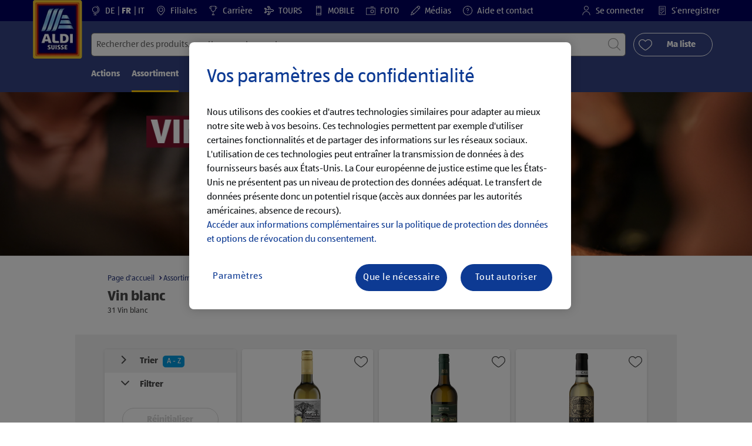

--- FILE ---
content_type: text/html;charset=utf-8
request_url: https://www.aldi-suisse.ch/fr/assortiment/vins/vin-blanc.html
body_size: 40763
content:
<!doctype html>
<html lang="fr">
    <head>
        
    <meta charset="utf-8"/>
    <meta http-equiv="x-ua-compatible" content="ie=edge"/>
    <meta name="format-detection" content="telephone=no"/>
    <meta name="viewport" content="width=device-width, initial-scale=1, shrink-to-fit=no"/>
    <meta http-equiv="x-dns-prefetch-control" content="on"/>





<meta name="country" content="ch"/>
<meta name="language" content="fr"/>
<meta name="homepath" content="/fr/homepage.html"/>






    <title>Vin blanc | ALDI SUISSE </title>


    
        <script defer="defer" type="text/javascript" src="https://rum.hlx.page/.rum/@adobe/helix-rum-js@%5E2/dist/micro.js" data-routing="env=prod,tier=publish,ams=Aldi International Services GmbH And Co.oHG"></script>
<link sizes="57x57" rel="apple-touch-icon" href="https://s7g10.scene7.com/is/image/aldi/G19-IOS-XXXS/apple-touch-icon-180x180.png"/>
    
        <link sizes="60x60" rel="apple-touch-icon" href="https://s7g10.scene7.com/is/image/aldi/G19-IOS-XXS/apple-touch-icon-180x180.png"/>
    
        <link sizes="76x76" rel="apple-touch-icon" href="https://s7g10.scene7.com/is/image/aldi/G19-IOS-S/apple-touch-icon-180x180.png"/>
    
        <link sizes="144x144" rel="apple-touch-icon" href="https://s7g10.scene7.com/is/image/aldi/G19-IOS-XL/apple-touch-icon-180x180.png"/>
    
        <link sizes="72x72" rel="apple-touch-icon" href="https://s7g10.scene7.com/is/image/aldi/G19-IOS-XS/apple-touch-icon-180x180.png"/>
    
        <link sizes="120x120" rel="apple-touch-icon" href="https://s7g10.scene7.com/is/image/aldi/G19-IOS-L/apple-touch-icon-180x180.png"/>
    
        <link sizes="114x114" rel="apple-touch-icon" href="https://s7g10.scene7.com/is/image/aldi/G19-IOS-M/apple-touch-icon-180x180.png"/>
    
        <link sizes="152x152" rel="apple-touch-icon" href="https://s7g10.scene7.com/is/image/aldi/G19-IOS-XXL/apple-touch-icon-180x180.png"/>
    
        <link sizes="180x180" rel="apple-touch-icon" href="https://s7g10.scene7.com/is/image/aldi/G19-IOS-XXXL/apple-touch-icon-180x180.png"/>
    
    
        <link type="image/png" sizes="32x32" rel="icon" href="https://s7g10.scene7.com/is/image/aldi/G19-FAV-S/favicon-194x194.png"/>
    
        <link type="image/png" sizes="194x194" rel="icon" href="https://s7g10.scene7.com/is/image/aldi/G19-FAV-XL/favicon-194x194.png"/>
    
        <link type="image/png" sizes="16x16" rel="icon" href="https://s7g10.scene7.com/is/image/aldi/G19-FAV-XS/favicon-194x194.png"/>
    
        <link type="image/png" sizes="192x192" rel="icon" href="https://s7g10.scene7.com/is/image/aldi/G19-FAV-L/favicon-194x194.png"/>
    
        <link type="image/png" sizes="96x96" rel="icon" href="https://s7g10.scene7.com/is/image/aldi/G19-FAV-M/favicon-194x194.png"/>
    
        <link rel="mask-icon" href="https://s7g10.scene7.com/is/image/aldi/G19-FAV-XS/safari-pinned-tab.svg" color="#ffffff"/>
        <meta name="msapplication-TileImage" content="https://s7g10.scene7.com/is/image/aldi/G19-IOS-XL/mstile-310x310.png"/>
        <link rel="manifest" href="https://www.aldi-suisse.ch/manifest.json"/>

   <meta class="page-information-dtml" data-dtmlibrary="//assets.adobedtm.com/1a449bc36397/67c61031af5c/launch-30d2e906e0b8.min.js"/>

    
<script src="/apps/aldi/settings/wcm/designs/clientlib-launch.ot-222010925-ot.min.js"></script>




    
    
        <meta name="title" content="Vin blanc | ALDI SUISSE "/>
        <meta name="description" content="Vin blanc | ALDI SUISSE "/>
    
    <meta name="robots" content="index,follow"/>

    
    
    
    
        <link rel="canonical" href="https://www.aldi-suisse.ch/fr/assortiment/vins/vin-blanc.html"/>
    
    
    <link rel="preconnect" href="//s7g10.scene7.com" crossorigin/>
    
    <link rel="preconnect" href="//accounts.google.com" crossorigin/>
    <link rel="preconnect" href="//assets.adobedtm.com" crossorigin/>
    <link rel="preconnect" href="//apis.google.com" crossorigin/>
    <link rel="preconnect" href="//cdn.cookielaw.org" crossorigin/>
    <link rel="preconnect" href="//connect.facebook.net" crossorigin/>
    <link rel="preconnect" href="//appleid.cdn-apple.com" crossorigin/>
    <link rel="preconnect" href="//service.force.com" crossorigin/>


    
    
    
    <link rel="alternate" hreflang="fr-ch" href="https://www.aldi-suisse.ch/fr/assortiment/vins/vin-blanc.html"/>

    
    
    <link rel="alternate" hreflang="de-ch" href="https://www.aldi-suisse.ch/de/sortiment/weine/weisswein.html"/>

    
    
    <link rel="alternate" hreflang="it-ch" href="https://www.aldi-suisse.ch/it/assortimento/vini/vino-bianco.html"/>

    

    
    

    
    
    
    
        <script type="application/ld+json">
            {
  "@context": "https://schema.org/",
  "@type": "BreadcrumbList",
  "itemListElement": [
    {
      "@type": "ListItem",
      "position": 1,
      "name": "Page d'accueil",
      "item": "https://www.aldi-suisse.ch/fr/homepage.html"
    },
    {
      "@type": "ListItem",
      "position": 2,
      "name": "Assortiment",
      "item": "https://www.aldi-suisse.ch/fr/assortiment.html"
    },
    {
      "@type": "ListItem",
      "position": 3,
      "name": "Vins",
      "item": "https://www.aldi-suisse.ch/fr/assortiment/vins.html"
    },
    {
      "@type": "ListItem",
      "position": 4,
      "name": "Vin blanc"
    }
  ]
}
        </script>
    
    

    
    
    <meta property="og:title" content="Vin blanc"/>
    <meta property="og:description" content="Nouveau dans notre assortiment ✓ Naturellement au prix ALDI "/>
    <meta property="og:type" content="Website"/>
    <meta property="og:url" content="https://www.aldi-suisse.ch/fr/assortiment/vins/vin-blanc.html"/>
    
    <meta property="og:image" content="https://s7g10.scene7.com/is/image/aldi/Herobanner_Desktop_2600x600_Weisswein_DE"/>
    <meta property="og:site_name" content="ALDI SUISSE - Homepage"/>
    
        
    

    <meta name="twitter:title" content="Vin blanc | ALDI SUISSE "/>
    <meta name="twitter:description" content="Vin blanc | ALDI SUISSE "/>
    <meta name="twitter:url" content="https://www.aldi-suisse.ch/fr/assortiment/vins/vin-blanc.html"/>
    
    <meta name="twitter:image" content="https://s7g10.scene7.com/is/image/aldi/Herobanner_Desktop_2600x600_Weisswein_DE"/>
    
    
    <meta name="twitter:site"/>
    <meta name="twitter:card"/>
    <meta name="twitter:creator"/>
    


    <meta name="custom_regular_expression_zip_code" content="^[0-9]{1,4}$"/>
    <meta name="zip_code_error_message" content="NPA non valide. Merci de vérifier!"/>
    <meta name="custom_regular_expression_textarea" content="[^a-zA-Z0-9\n,\s\\.\\%\\#\\;\\:\\-\\?\\!]"/>
    <meta name="textarea_error_message" content="Saisie invalide. Merci de vérifier la saisie!"/>
    <meta name="phone_number_regular_expression" content="^([+]?[\s0-9]+)?(\d{3}|[/]|[(]?[0-9]+[)])?([-]?[\s]?[0-9])+$"/>
    <meta name="phone_number_error_message" content="Invalid character(s) entered "/>


	

<link rel="preload" href="/apps/aldi/settings/wcm/designs/fonts/ALDISUEDOffice-Regular.eot" as="font" type="font/eot" crossorigin="anonymous"/>
<link rel="preload" href="/apps/aldi/settings/wcm/designs/fonts/ALDISUEDOffice-Regular.eot?#iefix" as="font" type="font/eot" crossorigin="anonymous"/>
<link rel="preload" href="/apps/aldi/settings/wcm/designs/fonts/ALDISUEDOffice-Regular.woff2" as="font" type="font/woff2" crossorigin="anonymous"/>
<link rel="preload" href="/apps/aldi/settings/wcm/designs/fonts/ALDISUEDOffice-Regular.woff" as="font" type="font/woff" crossorigin="anonymous"/>
<link rel="preload" href="/apps/aldi/settings/wcm/designs/fonts/ALDISUEDOffice-Regular.svg#ALDISUEDOffice-Regular" as="font" type="image/svg+xml" crossorigin="anonymous"/>
<link rel="preload" href="/apps/aldi/settings/wcm/designs/fonts/ALDISUEDOffice-Bold.eot" as="font" type="font/eot" crossorigin="anonymous"/>
<link rel="preload" href="/apps/aldi/settings/wcm/designs/fonts/ALDISUEDOffice-Bold.eot?#iefix" as="font" type="font/eot" crossorigin="anonymous"/>
<link rel="preload" href="/apps/aldi/settings/wcm/designs/fonts/ALDISUEDOffice-Bold.woff2" as="font" type="font/woff2" crossorigin="anonymous"/>
<link rel="preload" href="/apps/aldi/settings/wcm/designs/fonts/ALDISUEDOffice-Bold.woff" as="font" type="font/woff" crossorigin="anonymous"/>
<link rel="preload" href="/apps/aldi/settings/wcm/designs/fonts/ALDISUEDOffice-Bold.svg#ALDISUEDOffice-Bold" as="font" type="image/svg+xml" crossorigin="anonymous"/>
<link rel="preload" href="/apps/aldi/settings/wcm/designs/fonts/fontawesome-webfont.eot?v=4.7.0" as="font" type="font/eot" crossorigin="anonymous"/>
<link rel="preload" href="/apps/aldi/settings/wcm/designs/fonts/fontawesome-webfont.eot?#iefix&v=4.7.0" as="font" type="font/eot" crossorigin="anonymous"/>
<link rel="preload" href="/apps/aldi/settings/wcm/designs/fonts/fontawesome-webfont.woff2?v=4.7.0" as="font" type="font/woff2" crossorigin="anonymous"/>
<link rel="preload" href="/apps/aldi/settings/wcm/designs/fonts/fontawesome-webfont.woff?v=4.7.0" as="font" type="font/woff" crossorigin="anonymous"/>
<link rel="preload" href="/apps/aldi/settings/wcm/designs/fonts/fontawesome-webfont.svg?v=4.7.0#fontawesomeregular" as="font" type="image/svg+xml" crossorigin="anonymous"/>
<link rel="preload" href="/apps/aldi/settings/wcm/designs/fonts/Brandon-Grotesque-W05-Regular.woff" as="font" type="font/woff" crossorigin="anonymous"/>
<link rel="preload" href="/apps/aldi/settings/wcm/designs/fonts/Brandon-Grotesque-W05-Regular.woff2" as="font" type="font/woff2" crossorigin="anonymous"/>

        
    
<script src="/apps/aldi/settings/wcm/designs/clientlib-header.ot-222010925-ot.min.js"></script>






    
<link rel="stylesheet" href="/etc.clientlibs/foundation/clientlibs/form.ot-222010925-ot.min.css" type="text/css">
<link rel="stylesheet" href="/apps/aldi/settings/wcm/designs/clientlib-base.ot-222010925-ot.min.css" type="text/css">
<link rel="stylesheet" href="/apps/aldi/settings/wcm/designs/clientlib-all.ot-222010925-ot.min.css" type="text/css">








        

<meta class="page-information" data-sitetitle="aldi" data-language="FR" data-subsubcategory="assortiment:vins:vin-blanc" data-subcategory="assortiment:vins" data-primarycategory="assortiment" data-country="CH" data-pagetype="product-list-template" data-pagename="vin-blanc"/>

    
<script src="/etc.clientlibs/clientlibs/granite/jquery.ot-222010925-ot.min.js"></script>
<script src="/etc.clientlibs/clientlibs/granite/utils.ot-222010925-ot.min.js"></script>
<script src="/etc.clientlibs/clientlibs/granite/jquery/granite.ot-222010925-ot.min.js"></script>
<script src="/etc.clientlibs/foundation/clientlibs/jquery.ot-222010925-ot.min.js"></script>
<script src="/etc.clientlibs/foundation/clientlibs/shared.ot-222010925-ot.min.js"></script>
<script src="/etc.clientlibs/cq/personalization/clientlib/underscore.ot-222010925-ot.min.js"></script>
<script src="/etc.clientlibs/cq/personalization/clientlib/personalization/kernel.ot-222010925-ot.min.js"></script>
<script src="/etc.clientlibs/foundation/clientlibs/form.ot-222010925-ot.min.js"></script>
<script src="/apps/aldi/settings/wcm/designs/clientlib-datalayer.ot-222010925-ot.min.js"></script>



<script>
    if ($.aldiDtmController) {
        $.aldiDtmController.initAldiPageInformation();
    }
</script>

    </head>
    <body is-author="false">
        <div class="waiticon-loading"></div>
        <div id="targetpopup"></div>
        
<input id="pcaLibrary" type="hidden" data-pca-privacy-settings="true" data-pca-style="/apps/aldi/settings/wcm/designs/clientlib-pca-address-lookup/css/address-3.40.css" data-pca-library="/apps/aldi/settings/wcm/designs/clientlib-pca-address-lookup/js/address-3.40.js"/>
        
    
    


<div class="modal-white modal" id="c-modal" tabindex="-1" role="dialog" aria-labelledby="c-modal-label" aria-hidden="true" data-publish-date="Mon Aug 15 09:33:56 UTC 2022" data-showpcookieoverley="false">
    
    
    
    
    
    
    
    
    
    
    
    
    <div class="modal-dialog modal-dialog-centered medium-width">
        <div class="modal-content modal-content_scroll">
        <form class="cookie-content-from" name="cookie-content-from" data-snackbar-title="Paramètres modifiés" data-snackbar-message="Tes paramètres de confidentialité ont bien été modifiés!">
            <!-- Modal Header -->
            <div class="modal-header header-spacing">
                <h5 class="modal-title mb-3" id="previous-address-modal-label">Vos paramètres de confidentialité</h5>
            </div>
            <!-- Modal body -->
            <div class="modal-body side-spacing">
                <div class="bottom-spacing d-none d-sm-block">
                    Nous utilisons des cookies et d'autres technologies similaires pour adapter au mieux notre site web à vos besoins. Ces technologies permettent par exemple d'utiliser certaines fonctionnalités et de partager des informations sur les réseaux sociaux. L'utilisation de ces technologies peut entraîner la transmission de données à des fournisseurs basés aux États-Unis. La Cour européenne de justice estime que les États-Unis ne présentent pas un niveau de protection des données adéquat. Le transfert de données présente donc un potentiel risque (accès aux données par les autorités américaines, absence de recours).&nbsp;<a href="https://www.aldi-suisse.ch/fr/informations/protection-des-donnees-personnelles.html#ErhebungVerarbeitung">Accéder aux informations complémentaires sur la politique de protection des données et options de révocation du consentement.</a>
                </div>
                <div class="bottom-spacing d-block d-sm-none">
                    Nous utilisons des cookies et d'autres technologies similaires pour adapter au mieux notre site web à vos besoins. Ces technologies permettent par exemple d'utiliser certaines fonctionnalités et de partager des informations sur les réseaux sociaux. L'utilisation de ces technologies peut entraîner la transmission de données à des fournisseurs basés aux États-Unis. La Cour européenne de justice estime que les États-Unis ne présentent pas un niveau de protection des données adéquat. Le transfert de données présente donc un potentiel risque (accès aux données par les autorités américaines, absence de recours).&nbsp;<a href="https://www.aldi-suisse.ch/fr/informations/protection-des-donnees-personnelles.html#ErhebungVerarbeitung">Accéder aux informations complémentaires sur la politique de protection des données et options de révocation du consentement.</a></div>
                <label class="cookiePreferences__content bottom-spacing">
                    <label class="content--label">Cookies strictement nécessaires</label>
                    <div class="content--alignmentItems">
                        <label class="custom-control custom-checkbox content--checkbox checkbox-opacity">
                            <input type="checkbox" checked="checked" disabled="disabled" class="custom-control-input"/>
                            <span class="custom-control-indicator"></span>
                        </label>
                    </div>
                    <div class="above-spacing d-none d-sm-block description-spacing">Ces cookies sont nécessaires au bon fonctionnement du site web, vous ne pouvez donc pas les désactiver.&nbsp;<a href="https://www.aldi-suisse.ch/fr/informations/protection-des-donnees-personnelles.html#Cookies">En savoir plus</a></div>
                    <div class="above-spacing d-block d-sm-none description-spacing">Ces cookies sont nécessaires au bon fonctionnement du site web, vous ne pouvez donc pas les désactiver.&nbsp;<a href="https://www.aldi-suisse.ch/fr/informations/protection-des-donnees-personnelles.html#Cookies">En savoir plus</a></div>
                </label>
                <label class="cookiePreferences__content bottom-spacing" for="marketing">
                    <span class="content--label">Cookies de marketing et de personnalisation</span>
                    <div class="content--alignmentItems">
                        <label class="custom-control custom-checkbox content--checkbox">
                            <input type="checkbox" name="marketing" id="marketing" class="custom-control-input"/>
                            <span class="custom-control-indicator"></span>
                        </label>
                    </div>
                    <div class="above-spacing d-none d-sm-block description-spacing">Ces cookies vous permettent d'afficher un contenu en ligne ciblé sur votre fonctionnement d’utilisateur. Ils permettent également d’adapter au mieux notre site web aux centres d’intérêts de nos clients en nous appuyant sur leurs statistiques d'utilisation.&nbsp;<a href="https://www.aldi-suisse.ch/fr/informations/protection-des-donnees-personnelles.html#Marketingtools">En savoir plus</a></div>
                    <div class="above-spacing d-block d-sm-none description-spacing">Ces cookies vous permettent d'afficher un contenu en ligne ciblé sur votre fonctionnement d’utilisateur. Ils permettent également d’adapter au mieux notre site web aux centres d’intérêts de nos clients en nous appuyant sur leurs statistiques d'utilisation.&nbsp;<a href="https://www.aldi-suisse.ch/fr/informations/protection-des-donnees-personnelles.html#Marketingtools">En savoir plus</a></div>
                </label>
                <label class="cookiePreferences__content" for="thirdparty">
                    <span class="content--label">Fournisseur tiers</span>
                    <div class="content--alignmentItems">
                        <label class="custom-control custom-checkbox content--checkbox">
                            <input type="checkbox" name="thirdparty" id="thirdparty" class="custom-control-input"/>
                            <span class="custom-control-indicator"></span>
                        </label>
                    </div>
                    <div class="above-spacing d-none d-sm-block description-spacing">Avec ces fonctionnalités, vous pouvez utiliser des services ou des technologies supplémentaires de fournisseurs tiers et vous permettez à ALDI et à ces fournisseurs tiers de personnaliser leur offre.&nbsp;<a href="https://www.aldi-suisse.ch/fr/informations/protection-des-donnees-personnelles.html#Plugins">En savoir plus</a></div>
                    <div class="above-spacing d-block d-sm-none description-spacing">Avec ces fonctionnalités, vous pouvez utiliser des services ou des technologies supplémentaires de fournisseurs tiers et vous permettez à ALDI et à ces fournisseurs tiers de personnaliser leur offre.&nbsp;<a href="https://www.aldi-suisse.ch/fr/informations/protection-des-donnees-personnelles.html#Plugins">En savoir plus</a></div>
                </label>
                
            </div>
            <!-- Modal footer -->
            <div class="modal-footer cookie-expiration-months pt-2 d-block" data-expirationmonths="4" data-rejectionmonths="2">
                <div class="row modalCookie__footer">
                    <div class="col-md-6 text-center">
                        <button class="btn btn-secondary btn-minwidth js-privacy-savePreferences" type="button" data-dismiss="modal">Confirmer la sélection</button>
                    </div>
                    <div class="col-md-6 text-center">
                        <button class="btn btn-primary btn-minwidth js-privacy-accept" type="button" data-dismiss="modal">Tout confirmer</button>
                    </div>
                </div>
            </div>
        </form>
        </div>
    </div>
</div>







<header tabindex="-1" class="newMegaMenu at-page-sticky-header overlap-index">
    <div id="youtube-cookie-content" class="d-none hidden-print" data-yc-time="365">
        <div><p>Nous te rappelons que le lancement de la vidéo transmet des données au fournisseur concerné. Pour accéder aux informations complémentaires, merci de consulter notre <a href="/fr/informations/protection-des-donnees-personnelles.html">politique de protection des données</a>.  </p>
</div>
        <div class="text-right">
            <button type="button" class="btn-link youtube-cookie-enabled">
                Accepter
            </button>
            <span class="sr-only">Rejeter</span>
        </div>
    </div>

    
    

    

    
    
    <div class="row skipHeader d-none">
        <button class="btn btn-invisible-black skipHeader__skipButton" aria-label="Ignorer la barre de menu">Ignorer la barre de menu</button>
    </div>
    <div id="container-fluid_header-logo">
        <div class="container-fluid">
            <div class="row">
                <div class="col">
                    <div class="logo">
                        <a href="/fr/homepage.html" class="logo logoHeader at-welcomemessage_lbl" title="ALDI SUISSE AG">
                            
                            <img class="at-aldi-logo_imglnk lazyload assetTrackingRedirect" data-src="https://s7g10.scene7.com/is/image/aldi/ALDI%20SUISSE%20LOGO-header?fmt=png-alpha" data-assetcomponenttype="g05_header" data-srcset="https://s7g10.scene7.com/is/image/aldi/ALDI%20SUISSE%20LOGO-header?$G05-Logo-S$&amp;fmt=png-alpha 576w,https://s7g10.scene7.com/is/image/aldi/ALDI%20SUISSE%20LOGO-header?$G05-Logo-XL$&amp;fmt=png-alpha 1200w,https://s7g10.scene7.com/is/image/aldi/ALDI%20SUISSE%20LOGO-header?$G05-Logo-XS$&amp;fmt=png-alpha 320w,https://s7g10.scene7.com/is/image/aldi/ALDI%20SUISSE%20LOGO-header?$G05-Logo-L$&amp;fmt=png-alpha 992w,https://s7g10.scene7.com/is/image/aldi/ALDI%20SUISSE%20LOGO-header?$G05-Logo-M$&amp;fmt=png-alpha 768w" alt="ALDI SUISSE AG" role="presentation" title="ALDI SUISSE AG" width="45" data-asset-id="8d1ea971-6e5f-4f18-86d3-98073b7fc58b"/>
                        </a>
                    </div>
                </div>
            </div>
        </div>
    </div>
    <div class="dark-block at-metanavigation_lnk">
        <div class="container-fluid">
            <div class="row">
                <div id="left_top_menu" class="col-md-12 invisible">
                    <ul class="navbar_short-links-top float-left">
                        
                        
                            <li id="language-selector" class="navbar_short-links-top_language">
                                <svg class="ico ico-inline ico-1-4x mr-1" focusable="false" aria-hidden="true">
                                    <use xlink:href="/apps/aldi/settings/wcm/designs/images/icons.svg#globe-stand"></use>
                                </svg>
                                
                                
                                    
                                    
                                    
                                    
                                        <a lang="de" href="/de/sortiment/weine/weisswein.html">
                                            DE
                                        </a>
                                        
                                    
                                
                                    
                                    
                                    
                                    
                                        <a lang="fr" href="/fr/assortiment/vins/vin-blanc.html" style="pointer-events: none;" class="active">
                                            FR
                                        </a>
                                        
                                    
                                
                                    
                                    
                                    
                                    
                                        <a lang="it" href="/it/assortimento/vini/vino-bianco.html">
                                            IT
                                        </a>
                                        
                                    
                                
                             </li>
                         
                     </ul>
                     <div>
                         <nav class="menu_top_header">
                             <ul>
                                 <li class="navbar_short-links-top_language">
                                     
                                     
                                     <a href="/fr/filiales-et-heures-douverture.html" target="_self" rel="noreferrer">
                                         <svg class="ico ico-inline ico-1-4x mr-1" focusable="false" aria-hidden="true">
                                             <use xlink:href="/apps/aldi/settings/wcm/designs/images/icons.svg#map-marker"></use>
                                         </svg>
                                         Filiales
                                     </a>
                                 </li>
<li class="navbar_short-links-top_language">
                                     
                                     
                                     <a href="https://to.aldi.in/40m7ul0" target="_blank" rel="noreferrer">
                                         <svg class="ico ico-inline ico-1-4x mr-1" focusable="false" aria-hidden="true">
                                             <use xlink:href="/apps/aldi/settings/wcm/designs/images/icons.svg#trophy"></use>
                                         </svg>
                                         Carrière
                                     </a>
                                 </li>
<li class="navbar_short-links-top_language">
                                     
                                     
                                     <a href="https://to.aldi.in/4gVHFQ1" target="_blank" rel="noreferrer">
                                         <svg class="ico ico-inline ico-1-4x mr-1" focusable="false" aria-hidden="true">
                                             <use xlink:href="/apps/aldi/settings/wcm/designs/images/icons.svg#travel"></use>
                                         </svg>
                                         TOURS
                                     </a>
                                 </li>
<li class="navbar_short-links-top_language">
                                     
                                     
                                     <a href="https://to.aldi.in/4ajHo6N" target="_blank" rel="noreferrer">
                                         <svg class="ico ico-inline ico-1-4x mr-1" focusable="false" aria-hidden="true">
                                             <use xlink:href="/apps/aldi/settings/wcm/designs/images/icons.svg#mobile"></use>
                                         </svg>
                                         MOBILE
                                     </a>
                                 </li>
<li class="navbar_short-links-top_language">
                                     
                                     
                                     <a href="https://to.aldi.in/3WlJzAW" target="_blank" rel="noreferrer">
                                         <svg class="ico ico-inline ico-1-4x mr-1" focusable="false" aria-hidden="true">
                                             <use xlink:href="/apps/aldi/settings/wcm/designs/images/icons.svg#camera"></use>
                                         </svg>
                                         FOTO
                                     </a>
                                 </li>
<li class="navbar_short-links-top_language">
                                     
                                     
                                     <a href="https://to.aldi.in/4aiXMEO" target="_self" rel="noreferrer">
                                         <svg class="ico ico-inline ico-1-4x mr-1" focusable="false" aria-hidden="true">
                                             <use xlink:href="/apps/aldi/settings/wcm/designs/images/icons.svg#pencil"></use>
                                         </svg>
                                         Médias
                                     </a>
                                 </li>
<li class="navbar_short-links-top_language">
                                     
                                     
                                     <a href="/fr/aide-et-contact.html" target="_self" rel="noreferrer">
                                         <svg class="ico ico-inline ico-1-4x mr-1" focusable="false" aria-hidden="true">
                                             <use xlink:href="/apps/aldi/settings/wcm/designs/images/icons.svg#question-circle"></use>
                                         </svg>
                                         Aide et contact
                                     </a>
                                 </li>

                                 <li class="moreButton navbar_short-links-top_language " onclick="menuHeaderMoreButton()">
                                    <a class="dropdownButton">
                                               <svg class="ico ico-inline partner-brand-button-icon" focusable="false" aria-hidden="true">
                                                   <use xlink:href="/apps/aldi/settings/wcm/designs/images/icons.svg#arrow-down"></use>
                                               </svg>
                                               <button class="btn btn-secondary dropdown-toggle" type="button" id="dropdownMenuButton">
                                                   
                                               </button>
                                   </a>
                                   <ul class="dropDownMenuList"></ul>
                                   
                                </li> 
                             </ul>
                         </nav>
                     </div>
                     <ul class="navbar_short-links-top float-right pl-0">
                         <li class="cq-cc-profile-not-anonymous navbar_short-links-top_left pr-0" style="display: none">
                             <a href="/fr/my-profile.html" class="mr-0 mr-md-4 myprofile_btn">
                                 <svg class="ico ico-inline ico-1-4x mr-1" focusable="false" aria-hidden="true">
                                     <use xlink:href="/apps/aldi/settings/wcm/designs/images/icons.svg#user"></use>
                                 </svg>
                                 Mon compte
                             </a>
                             <button id="logout" class="logout-button at-logout_lnk">
                                 <svg class="ico ico-inline ico-1-4x mr-1" focusable="false" aria-hidden="true">
                                     <use xlink:href="/apps/aldi/settings/wcm/designs/images/icons.svg#sign-out"></use>
                                 </svg>
                                 Se déconnecter
                             </button>
                         </li>
                         <li class="cq-cc-profile-anonymous navbar_short-links-top_left pr-0">
                             <a href="/fr/log-in.html" class="at-login_lnk login-redirect">
                                 <svg class="ico ico-inline ico-1-4x mr-1" focusable="false" aria-hidden="true">
                                     <use xlink:href="/apps/aldi/settings/wcm/designs/images/icons.svg#user"></use>
                                 </svg>
                                 Se connecter
                             </a>
                             <a href="/fr/log-in.html#senregistrer" data-register-redirect="#senregistrer" class="register-redirect">
                                 <svg class="ico ico-inline ico-1-4x mr-1" focusable="false" aria-hidden="true">
                                     <use xlink:href="/apps/aldi/settings/wcm/designs/images/icons.svg#tests"></use>
                                 </svg>
                                 S’enregistrer
                             </a>
                         </li>
                     </ul>
                 </div>
             </div>
         </div>
     </div>
 

    
    <div class="container-fluid navbar-secondline">
        <div class="row">
            <div class="col-sm-12 navbar-second">
                <div class="second-line">
                    <div class="navbar-searchForm">
                            
                            <form id="querySearchForm" method="GET" action="/ch/fr/search/.searchRedirect" data-redirect-search="/fr/search.html">
                                <div class="input-group searchInputHeader no-shoppable">
                                    
                                    <input name="search" type="text" id="input_search" class="form-control at-input-search_txt pr-16" data-searchpath="fakePath" placeholder="Rechercher des produits, recettes ou autres contenus" aria-label="Rechercher" data-max="4" maxlength="128"/>
                                        <input type="text" id="input_search_hidden" tabindex="-1" class="form-control" aria-label="Rechercher"/>
                                    <div class="close-search-field at-closesearch_btn" aria-label="Fermer le champ de recherche">
                                        <button type="button" class="btn btn-ico btn-invisible-black js-reset-search" aria-hidden="true">
                                            <svg class="ico" aria-hidden="true" focusable="false">
                                                <use xlink:href="/apps/aldi/settings/wcm/designs/images/icons.svg#delete"></use>
                                            </svg>
                                            <span class="sr-only">
    Réinitialiser le terme de recherche
</span>
                                        </button>
                                    </div>
                                    <button type="submit" class="btn btn-ico btn-invisible-black btn-search-submit js-search-header" aria-hidden="true">
                                        <svg class="ico" aria-hidden="true" focusable="false">
                                            <use xlink:href="/apps/aldi/settings/wcm/designs/images/icons.svg#search"></use>
                                        </svg>
                                        <span class="sr-only">
    Lancer la recherche
</span>
                                    </button>
                                </div>
                            </form>
                    </div>
                    <div class="navbar-buttons-container">
                        <div class="navbar-buttons-mylist" aria-label="Ma liste">
                            <a href="/fr/my-profile/my-list.html" class="btn btn-outline-primary btn-block js-btn-heart" data-id="">
                                <span class="wishlist_amount d-none" aria-label="Produits dans ma liste" data-label-wishlist="Produits dans ma liste" role="img"></span>
                                <svg class="ico mr-1">
                                    <use xlink:href="/apps/aldi/settings/wcm/designs/images/icons.svg#heart"></use>
                                </svg>
                                <span class="pl-4 pr-4">Ma liste</span>
                            </a>
                        </div>
                        <div class="navbar-buttons">
                            <button id="searchButtonMobile" class="btn-search collapsed navbar-toggle d-lg-none" type="button" data-toggle="collapse" data-target="#header_search" aria-expanded="true" aria-label="Toggle search">
                                <svg class="ico ico-inline" aria-hidden="true" focusable="false">
                                    <use xlink:href="/apps/aldi/settings/wcm/designs/images/icons.svg#search"></use>
                                </svg>
                            </button>
                            <a href="/fr/my-profile/my-list.html" class="d-lg-none btn-my-list" data-id="">
                                <span class="wishlist_amount d-none" aria-label="Produits dans ma liste" data-label-wishlist="Produits dans ma liste" role="img"></span>
                                <svg class="ico ico-bars ico-inline" aria-hidden="true">
                                    <use xlink:href="/apps/aldi/settings/wcm/designs/images/icons.svg#heart"></use>
                                </svg>
                            </a>
                                
                            <button class="btn-menu collapsed navbar-toggle" type="button" data-toggle="collapse" data-target="#header_menu" aria-controls="header_menu" aria-expanded="true" aria-label="Toggle navigation">
                                <svg class="ico ico-bars ico-inline" aria-hidden="true">
                                    <use xlink:href="/apps/aldi/settings/wcm/designs/images/icons.svg#bars"></use>
                                </svg>
                                <svg class="ico ico-close ico-inline" aria-hidden="true">
                                    <use xlink:href="/apps/aldi/settings/wcm/designs/images/icons.svg#close"></use>
                                </svg>
                            </button>
                        </div>
                    </div>
                </div>
                <nav class="third-line">
                    <div class="navbar navbar-collapse collapsed mobmenuspace d-none d-lg-block at-headerMenu-Lbl" id="header_menu">
                        <ul class="navbar_main-links" role="menubar" aria-hidden="false">
                            
                                
                                <li class="navbar_main_firstLevel " role="none">
                                    
                                    
                                    
                                    <a class="navbar_main-links_firstLevel menu1Level at-menu1_lnk" aria-haspopup="true" aria-expanded="false" role="menuitem" href="/fr/actions.html" target="_self" title="Accéder aux offres" rel="noreferrer" aria-controls="subMenu-1">
                                        Actions
                                    </a>
                                    <div class="subMenu2level collapse at-subMenu_lst" id="subMenu-1">
                                        <div class="row">
                                            <div class="col-3">
                                                <ul class="has-sub-menu" role="menu">
                                                    <li>
                                                        
                                                        
                                                        
                                                        <a role="menuitem" href="/fr/actions/d.29-01-2026.html" target="_self" title="Des offres actuelles au prix ALDI" rel="noreferrer">
                                                            jeudi, 29.01.2026
                                                        </a>
                                                        
                                                    </li>
                                                
                                                    <li>
                                                        
                                                        
                                                        
                                                        <a role="menuitem" href="/fr/actions/d.26-01-2026.html" target="_self" title="Des offres actuelles au prix ALDI" rel="noreferrer">
                                                            lundi, 26.01.2026
                                                        </a>
                                                        
                                                    </li>
                                                
                                                    <li>
                                                        
                                                        
                                                        
                                                        <a role="menuitem" href="/fr/actions/d.22-01-2026.html" target="_self" title="Des offres actuelles au prix ALDI" rel="noreferrer">
                                                            jeudi, 22.01.2026
                                                        </a>
                                                        
                                                    </li>
                                                
                                                    <li>
                                                        
                                                        
                                                        
                                                        <a role="menuitem" href="/fr/actions/d.19-01-2026.html" target="_self" title="Des offres actuelles au prix ALDI" rel="noreferrer">
                                                            lundi, 19.01.2026
                                                        </a>
                                                        
                                                    </li>
                                                
                                                    <li>
                                                        
                                                        
                                                        
                                                        <a role="menuitem" href="/fr/actions/superdeal-du-jeu-22-1-2026.html" target="_self" title="SuperDeal du jeu, 22.1.2026" rel="noreferrer">
                                                            SuperDeal du jeu, 22.1.2026
                                                        </a>
                                                        
                                                    </li>
                                                
                                                    <li>
                                                        
                                                        
                                                        
                                                        <a role="menuitem" href="/fr/actions/weekend-deals-du-jeu-22-1-2026.html" target="_self" title="Weekend Deals du jeu, 22.1.2026" rel="noreferrer">
                                                            Weekend Deals du jeu, 22.1.2026
                                                        </a>
                                                        
                                                    </li>
                                                
                                                    <li>
                                                        
                                                        
                                                        
                                                        <a role="menuitem" href="/fr/actions/brochures-semaine.html" target="_self" title="Semaine ALDI SUISSE" rel="noreferrer">
                                                            Brochures &amp; Semaine ALDI
                                                        </a>
                                                        
                                                    </li>
                                                
                                                    <li>
                                                        
                                                        
                                                        
                                                        <a role="menuitem" href="/fr/actions/aldi-suisse-newsletter.html" target="_self" title="S&#39;abonner à la newsletter ALDI SUISSE | ALDI SUISSE" rel="noreferrer">
                                                            Newsletter ALDI SUISSE
                                                        </a>
                                                        
                                                    </li>
                                                </ul>
                                            </div>
                                            <div class="col-4">
                                                <div class="menu3level-container">
                                                    <ul class="menu3level-1">
                                                    </ul>
                                                    <ul class="menu3level-2">
                                                    </ul>
                                                </div>
                                            </div>
                                            <div class="col-5">
                                                <a class="imglink" aria-hidden="true" tabindex="-1" href="/fr/actions.html" rel="noreferrer">
                                                    
                                                    <img class="img-fluid lazyload" data-src="https://s7g10.scene7.com/is/image/aldi/Bild_Megamenu_960x570_Aktionen_FR" data-srcset="https://s7g10.scene7.com/is/image/aldi/Bild_Megamenu_960x570_Aktionen_FR?$G05-S$ 576w,https://s7g10.scene7.com/is/image/aldi/Bild_Megamenu_960x570_Aktionen_FR?$G05-XL$ 1200w,https://s7g10.scene7.com/is/image/aldi/Bild_Megamenu_960x570_Aktionen_FR?$G05-XS$ 320w,https://s7g10.scene7.com/is/image/aldi/Bild_Megamenu_960x570_Aktionen_FR?$G05-L$ 992w,https://s7g10.scene7.com/is/image/aldi/Bild_Megamenu_960x570_Aktionen_FR?$G05-M$ 768w" data-asset-id="8344bc8f-ddf2-430c-a416-2e6a79661ed8"/>
                                                    
                                                    
                                                </a>
                                            </div>
                                        </div>
                                    </div>
                                </li>
                            
                                
                                <li class="navbar_main_firstLevel active" role="none">
                                    
                                    
                                    
                                    <a class="navbar_main-links_firstLevel menu1Level at-menu1_lnk" aria-haspopup="true" aria-expanded="false" role="menuitem" href="/fr/assortiment.html" target="_self" title="Assortiment" rel="noreferrer" aria-controls="subMenu-2">
                                        Assortiment
                                    </a>
                                    <div class="subMenu2level collapse at-subMenu_lst" id="subMenu-2">
                                        <div class="row">
                                            <div class="col-3">
                                                <ul class="has-sub-menu" role="menu">
                                                    <li>
                                                        
                                                        
                                                        
                                                        <a class="containSubMenu at-submenu_lnk" role="menuitem" href="/fr/assortiment/Distinctions.html" title="Distinctions" rel="noreferrer">
                                                            Distinctions
                                                        </a>
                                                        <ul class="d-none sub3levelMenu" role="menu">
                                                            <li>
                                                                
                                                                <a href="/fr/assortiment/Distinctions/vainqueurs-de-tests.html" target="_self" title="Vainqueurs de tests" rel="noreferrer">
                                                                    Vainqueurs de tests
                                                                </a>
                                                            </li>
                                                        
                                                            <li>
                                                                
                                                                <a href="/fr/assortiment/Distinctions/bon-a-savoir.html" title="Bon à Savoir" rel="noreferrer">
                                                                    Bon à Savoir
                                                                </a>
                                                            </li>
                                                        
                                                            <li>
                                                                
                                                                <a href="/fr/assortiment/Distinctions/nos-labels.html" target="_self" title="Nos labels" rel="noreferrer">
                                                                    Nos labels
                                                                </a>
                                                            </li>
                                                        </ul>
                                                    </li>
                                                
                                                    <li>
                                                        
                                                        
                                                        
                                                        <a role="menuitem" href="/fr/assortiment/baisse-de-prix-durable.html" target="_self" title="Baisse de prix durable" rel="noreferrer">
                                                            Baisse de prix durable
                                                        </a>
                                                        
                                                    </li>
                                                
                                                    <li>
                                                        
                                                        
                                                        
                                                        <a class="containSubMenu at-submenu_lnk" role="menuitem" href="/fr/assortiment/gourmet.html" title="Gourmet" rel="noreferrer">
                                                            Gourmet
                                                        </a>
                                                        <ul class="d-none sub3levelMenu" role="menu">
                                                            <li>
                                                                
                                                                <a href="/fr/assortiment/gourmet/tous-les-produits.html" target="_self" title="Tout l&#39;assortiment" rel="noreferrer">
                                                                    Tous les produits
                                                                </a>
                                                            </li>
                                                        
                                                            <li>
                                                                
                                                                <a href="/fr/assortiment/gourmet/pain-et-produits-boulangers.html" target="_self" title="Pain &amp; produits boulangers" rel="noreferrer">
                                                                    Pain &amp; produits boulangers
                                                                </a>
                                                            </li>
                                                        
                                                            <li>
                                                                
                                                                <a href="/fr/assortiment/gourmet/viande-et-poisson.html" target="_self" title="Viande &amp; poisson" rel="noreferrer">
                                                                    Viande &amp; poisson
                                                                </a>
                                                            </li>
                                                        
                                                            <li>
                                                                
                                                                <a href="/fr/assortiment/gourmet/rayon-frais.html" target="_self" title="Rayon Frais" rel="noreferrer">
                                                                    Rayon Frais
                                                                </a>
                                                            </li>
                                                        
                                                            <li>
                                                                
                                                                <a href="/fr/assortiment/gourmet/produits-surgeles.html" title="Produits surgelés" rel="noreferrer">
                                                                    Produits surgelés
                                                                </a>
                                                            </li>
                                                        
                                                            <li>
                                                                
                                                                <a href="/fr/assortiment/gourmet/produits-laitiers.html" target="_self" title="Produits laitiers" rel="noreferrer">
                                                                    Produits laitiers
                                                                </a>
                                                            </li>
                                                        
                                                            <li>
                                                                
                                                                <a href="/fr/assortiment/gourmet/dejeuner.html" target="_self" title="Déjeuner" rel="noreferrer">
                                                                    Déjeuner
                                                                </a>
                                                            </li>
                                                        
                                                            <li>
                                                                
                                                                <a href="/fr/assortiment/gourmet/sucreries-et-snacks.html" target="_self" title="Sucreries &amp; snacks" rel="noreferrer">
                                                                    Sucreries &amp; snacks
                                                                </a>
                                                            </li>
                                                        
                                                            <li>
                                                                
                                                                <a href="/fr/assortiment/gourmet/provisions.html" target="_self" title="Provisions" rel="noreferrer">
                                                                    Provisions
                                                                </a>
                                                            </li>
                                                        </ul>
                                                    </li>
                                                
                                                    <li>
                                                        
                                                        
                                                        
                                                        <a class="containSubMenu at-submenu_lnk" role="menuitem" href="/fr/assortiment/assortiment-pour-le-gril.html" target="_self" title="Assortiment pour le gril" rel="noreferrer">
                                                            Assortiment pour le gril
                                                        </a>
                                                        <ul class="d-none sub3levelMenu" role="menu">
                                                            <li>
                                                                
                                                                <a href="/fr/assortiment/assortiment-pour-le-gril/tous-les-produits.html" target="_self" title="Tous les produits" rel="noreferrer">
                                                                    Tous les produits
                                                                </a>
                                                            </li>
                                                        
                                                            <li>
                                                                
                                                                <a href="/fr/assortiment/assortiment-pour-le-gril/viande-pour-le-gril-poisson-et-saucisses.html" title="Viande pour le gril, poisson et saucisses" rel="noreferrer">
                                                                    Viande pour le gril, poisson et saucisses
                                                                </a>
                                                            </li>
                                                        
                                                            <li>
                                                                
                                                                <a href="/fr/assortiment/assortiment-pour-le-gril/sauces-et-epices-pour-le-gril.html" title="Sauces et épices pour le gril" rel="noreferrer">
                                                                    Sauces et épices pour le gril
                                                                </a>
                                                            </li>
                                                        
                                                            <li>
                                                                
                                                                <a href="/fr/assortiment/assortiment-pour-le-gril/pain-pour-le-gril.html" title="Pain pour le gril" rel="noreferrer">
                                                                    Pain pour le gril
                                                                </a>
                                                            </li>
                                                        
                                                            <li>
                                                                
                                                                <a href="/fr/assortiment/assortiment-pour-le-gril/accompagnements-pour-le-gril.html" title="Accompagnements pour le gril" rel="noreferrer">
                                                                    Accompagnements pour le gril
                                                                </a>
                                                            </li>
                                                        
                                                            <li>
                                                                
                                                                <a href="/fr/assortiment/assortiment-pour-le-gril/produits-vegetarien-et-vegans.html" title="Produits végétariens et végans" rel="noreferrer">
                                                                    Produits végétariens et végans
                                                                </a>
                                                            </li>
                                                        
                                                            <li>
                                                                
                                                                <a href="/fr/assortiment/assortiment-pour-le-gril/boissons.html" title="Boissons" rel="noreferrer">
                                                                    Boissons
                                                                </a>
                                                            </li>
                                                        </ul>
                                                    </li>
                                                
                                                    <li>
                                                        
                                                        
                                                        
                                                        <a class="containSubMenu at-submenu_lnk" role="menuitem" href="/fr/assortiment/retour-aux-sources.html" target="_self" title="retour aux sources" rel="noreferrer">
                                                            retour aux sources
                                                        </a>
                                                        <ul class="d-none sub3levelMenu" role="menu">
                                                            <li>
                                                                
                                                                <a href="/fr/assortiment/retour-aux-sources/tous-les-produits-bio.html" target="_self" title="Tous les produits BIO" rel="noreferrer">
                                                                    Tous les produits BIO
                                                                </a>
                                                            </li>
                                                        
                                                            <li>
                                                                
                                                                <a href="/fr/assortiment/retour-aux-sources/lait-et-produits-laitiers-bio.html" target="_self" title="Lait &amp; produits laitiers BIO" rel="noreferrer">
                                                                    Lait &amp; produits laitiers BIO
                                                                </a>
                                                            </li>
                                                        
                                                            <li>
                                                                
                                                                <a href="/fr/assortiment/retour-aux-sources/viande-saucisses-bio.html" target="_self" title="Viande &amp; Saucisses BIO" rel="noreferrer">
                                                                    Viande &amp; Saucisses BIO
                                                                </a>
                                                            </li>
                                                        
                                                            <li>
                                                                
                                                                <a href="/fr/assortiment/retour-aux-sources/oeufs-bio.html" target="_self" title="Œufs BIO" rel="noreferrer">
                                                                    Œufs BIO
                                                                </a>
                                                            </li>
                                                        
                                                            <li>
                                                                
                                                                <a href="/fr/assortiment/retour-aux-sources/pain-bio.html" target="_self" title="Pain BIO" rel="noreferrer">
                                                                    Pain BIO
                                                                </a>
                                                            </li>
                                                        
                                                            <li>
                                                                
                                                                <a href="/fr/assortiment/retour-aux-sources/produits-a-stocker-bio.html" target="_self" title="BIO-Vorräte" rel="noreferrer">
                                                                    Produits à stocker BIO
                                                                </a>
                                                            </li>
                                                        
                                                            <li>
                                                                
                                                                <a href="https://retourauxsources.aldi-suisse.ch/fr/produits-bio/fruits-et-legumes-bio/" target="_blank" title="Fruits &amp; légumes BIO" rel="noreferrer">
                                                                    Fruits &amp; légumes BIO
                                                                </a>
                                                            </li>
                                                        </ul>
                                                    </li>
                                                
                                                    <li>
                                                        
                                                        
                                                        
                                                        <a class="containSubMenu at-submenu_lnk" role="menuitem" href="/fr/assortiment/saveurs-suisses.html" title="Saveurs Suisses" rel="noreferrer">
                                                            Saveurs Suisses
                                                        </a>
                                                        <ul class="d-none sub3levelMenu" role="menu">
                                                            <li>
                                                                
                                                                <a href="/fr/assortiment/saveurs-suisses/tous-les-articles.html" target="_self" title="Tous les produits" rel="noreferrer">
                                                                    Tous les produits
                                                                </a>
                                                            </li>
                                                        
                                                            <li>
                                                                
                                                                <a href="/fr/assortiment/saveurs-suisses/plateau-suisse.html" target="_self" title="Plateau Suisse" rel="noreferrer">
                                                                    Plateau Suisse
                                                                </a>
                                                            </li>
                                                        
                                                            <li>
                                                                
                                                                <a href="/fr/assortiment/saveurs-suisses/region-de-suisse-orientale.html" target="_self" title="Région de suisse orientale" rel="noreferrer">
                                                                    Région de suisse orientale
                                                                </a>
                                                            </li>
                                                        
                                                            <li>
                                                                
                                                                <a href="/fr/assortiment/saveurs-suisses/region-de-suisse-romande.html" target="_self" title="Région de Suisse romande" rel="noreferrer">
                                                                    Région de Suisse romande
                                                                </a>
                                                            </li>
                                                        
                                                            <li>
                                                                
                                                                <a href="/fr/assortiment/saveurs-suisses/region-des-grisons-tessin-uri-glarus.html" target="_self" title="Région des Grisons, Tessin , Uri, Glarus" rel="noreferrer">
                                                                    Région des Grisons, Tessin , Uri, Glarus
                                                                </a>
                                                            </li>
                                                        </ul>
                                                    </li>
                                                
                                                    <li>
                                                        
                                                        
                                                        
                                                        <a class="containSubMenu at-submenu_lnk" role="menuitem" href="/fr/assortiment/pain-produits-boulangers.html" target="_self" title="Pain frais - savoureux et varié | ALDI SUISSE" rel="noreferrer">
                                                            Pain &amp; Produits boulangers
                                                        </a>
                                                        <ul class="d-none sub3levelMenu" role="menu">
                                                            <li>
                                                                
                                                                <a href="/fr/assortiment/pain-produits-boulangers/tout-l-assortiment.html" target="_self" title="Tous les produits" rel="noreferrer">
                                                                    Tous les produits
                                                                </a>
                                                            </li>
                                                        
                                                            <li>
                                                                
                                                                <a href="/fr/assortiment/pain-produits-boulangers/pains-petit-format.html" title="Pains petit format" rel="noreferrer">
                                                                    Pains petit format
                                                                </a>
                                                            </li>
                                                        
                                                            <li>
                                                                
                                                                <a href="/fr/assortiment/pain-produits-boulangers/pains-grand-format.html" title="Pains grand format" rel="noreferrer">
                                                                    Pains grand format
                                                                </a>
                                                            </li>
                                                        
                                                            <li>
                                                                
                                                                <a href="/fr/assortiment/pain-produits-boulangers/snacks-sucres.html" title="Snacks sucrés" rel="noreferrer">
                                                                    Snacks sucrés
                                                                </a>
                                                            </li>
                                                        
                                                            <li>
                                                                
                                                                <a href="/fr/assortiment/pain-produits-boulangers/snacks-sales.html" title="Snacks salés" rel="noreferrer">
                                                                    Snacks salés
                                                                </a>
                                                            </li>
                                                        
                                                            <li>
                                                                
                                                                <a href="/fr/assortiment/pain-produits-boulangers/pain-croustillant-biscottes.html" target="_self" title="Pain croustillant &amp; Biscottes" rel="noreferrer">
                                                                    Pain croustillant &amp; Biscottes
                                                                </a>
                                                            </li>
                                                        
                                                            <li>
                                                                
                                                                <a href="/fr/assortiment/pain-produits-boulangers/produits-boulangers-a-cuire.html" target="_self" title="Produits boulangers à cuire" rel="noreferrer">
                                                                    Produits boulangers à cuire
                                                                </a>
                                                            </li>
                                                        
                                                            <li>
                                                                
                                                                <a href="/fr/assortiment/pain-produits-boulangers/toast-pain-pre-emballe.html" target="_self" title="Toast &amp; Pain pré-emballé" rel="noreferrer">
                                                                    Toast &amp; Pain pré-emballé
                                                                </a>
                                                            </li>
                                                        
                                                            <li>
                                                                
                                                                <a href="/fr/assortiment/pain-produits-boulangers/gateaux-biscuits.html" target="_self" title="Gâteaux &amp; Biscuits" rel="noreferrer">
                                                                    Gâteaux &amp; Biscuits
                                                                </a>
                                                            </li>
                                                        
                                                            <li>
                                                                
                                                                <a href="/fr/assortiment/pain-produits-boulangers/articles-de-patisserie.html" target="_self" title="Articles de pâtisserie" rel="noreferrer">
                                                                    Articles de pâtisserie
                                                                </a>
                                                            </li>
                                                        </ul>
                                                    </li>
                                                
                                                    <li>
                                                        
                                                        
                                                        
                                                        <a class="containSubMenu at-submenu_lnk" role="menuitem" href="/fr/assortiment/viande-et-poisson.html" target="_self" title=" Viande &amp; Poisson " rel="noreferrer">
                                                             Viande &amp; Poisson 
                                                        </a>
                                                        <ul class="d-none sub3levelMenu" role="menu">
                                                            <li>
                                                                
                                                                <a href="/fr/assortiment/viande-et-poisson/tous-les-produits.html" target="_self" title="Tous les produits" rel="noreferrer">
                                                                    Tous les produits
                                                                </a>
                                                            </li>
                                                        
                                                            <li>
                                                                
                                                                <a href="/fr/assortiment/viande-et-poisson/poissons-et-fruits-de-mer-fraiche.html" title="Poissons &amp; fruits de mer fraîche" rel="noreferrer">
                                                                    Poissons &amp; fruits de mer fraîche
                                                                </a>
                                                            </li>
                                                        
                                                            <li>
                                                                
                                                                <a href="/fr/assortiment/viande-et-poisson/viande-fraiche.html" target="_self" title="Viande fraîche " rel="noreferrer">
                                                                    Viande fraîche 
                                                                </a>
                                                            </li>
                                                        
                                                            <li>
                                                                
                                                                <a href="/fr/assortiment/viande-et-poisson/volaille.html" target="_self" title="Volaille" rel="noreferrer">
                                                                    Volaille
                                                                </a>
                                                            </li>
                                                        
                                                            <li>
                                                                
                                                                <a href="/fr/assortiment/viande-et-poisson/agneau-et-gibier.html" target="_self" title="Agneau &amp; Gibier " rel="noreferrer">
                                                                    Agneau &amp; Gibier 
                                                                </a>
                                                            </li>
                                                        
                                                            <li>
                                                                
                                                                <a href="/fr/assortiment/viande-et-poisson/cheval.html" target="_self" title="Cheval" rel="noreferrer">
                                                                    Cheval
                                                                </a>
                                                            </li>
                                                        
                                                            <li>
                                                                
                                                                <a href="/fr/assortiment/viande-et-poisson/boeuf-et-veau.html" target="_self" title="Bœuf &amp; Veau " rel="noreferrer">
                                                                    Bœuf &amp; Veau 
                                                                </a>
                                                            </li>
                                                        
                                                            <li>
                                                                
                                                                <a href="/fr/assortiment/viande-et-poisson/porc.html" target="_self" title="Porc" rel="noreferrer">
                                                                    Porc
                                                                </a>
                                                            </li>
                                                        </ul>
                                                    </li>
                                                
                                                    <li>
                                                        
                                                        
                                                        
                                                        <a class="containSubMenu at-submenu_lnk" role="menuitem" href="/fr/assortiment/petit-dejeuner.html" target="_self" title="Déjeuner sain: Inspirations et produits pour se réveiller du bon pied " rel="noreferrer">
                                                            Petit-déjeuner
                                                        </a>
                                                        <ul class="d-none sub3levelMenu" role="menu">
                                                            <li>
                                                                
                                                                <a href="/fr/assortiment/petit-dejeuner/tous-les-produits.html" title="Tous les produits" rel="noreferrer">
                                                                    Tous les produits
                                                                </a>
                                                            </li>
                                                        
                                                            <li>
                                                                
                                                                <a href="/fr/assortiment/petit-dejeuner/cereales-et-porridge.html" target="_self" title="Céréales et porridge" rel="noreferrer">
                                                                    Céréales et porridge
                                                                </a>
                                                            </li>
                                                        
                                                            <li>
                                                                
                                                                <a href="/fr/assortiment/petit-dejeuner/cafe-cacao-et-the.html" title="Café, Cacao et thé" rel="noreferrer">
                                                                    Café, Cacao et thé
                                                                </a>
                                                            </li>
                                                        
                                                            <li>
                                                                
                                                                <a href="/fr/assortiment/petit-dejeuner/confitures-et-pates-a-tartiner.html" title="Confitures et pâtes à tartiner" rel="noreferrer">
                                                                    Confitures et pâtes à tartiner
                                                                </a>
                                                            </li>
                                                        </ul>
                                                    </li>
                                                
                                                    <li>
                                                        
                                                        
                                                        
                                                        <a class="containSubMenu at-submenu_lnk" role="menuitem" href="/fr/assortiment/produits-surgeles.html" title="Produits surgelés" rel="noreferrer">
                                                            Produits surgelés
                                                        </a>
                                                        <ul class="d-none sub3levelMenu" role="menu">
                                                            <li>
                                                                
                                                                <a href="/fr/assortiment/produits-surgeles/tous-les-produits.html" title="Tous les produits" rel="noreferrer">
                                                                    Tous les produits
                                                                </a>
                                                            </li>
                                                        
                                                            <li>
                                                                
                                                                <a href="/fr/assortiment/produits-surgeles/desserts-glaces.html" title="Desserts et glaces" rel="noreferrer">
                                                                    Desserts et glaces
                                                                </a>
                                                            </li>
                                                        
                                                            <li>
                                                                
                                                                <a href="/fr/assortiment/produits-surgeles/plats-cuisines-et-pizza.html" title="Plats cuisinés et pizza" rel="noreferrer">
                                                                    Plats cuisinés et pizza
                                                                </a>
                                                            </li>
                                                        
                                                            <li>
                                                                
                                                                <a href="/fr/assortiment/produits-surgeles/poisson-et-fruits-de-mer.html" title="Poisson et fruits de mer" rel="noreferrer">
                                                                    Poisson et fruits de mer
                                                                </a>
                                                            </li>
                                                        
                                                            <li>
                                                                
                                                                <a href="/fr/assortiment/produits-surgeles/viande.html" title="Viande" rel="noreferrer">
                                                                    Viande
                                                                </a>
                                                            </li>
                                                        
                                                            <li>
                                                                
                                                                <a href="/fr/assortiment/produits-surgeles/fruits-et-legumes.html" title="Fruits et légumes" rel="noreferrer">
                                                                    Fruits et légumes
                                                                </a>
                                                            </li>
                                                        
                                                            <li>
                                                                
                                                                <a href="/fr/assortiment/produits-surgeles/pommes-frites-et-produits-de-pommes-de-terre.html" title="Pommes frites et produits de pommes de terre" rel="noreferrer">
                                                                    Pommes frites et produits de pommes de terre
                                                                </a>
                                                            </li>
                                                        </ul>
                                                    </li>
                                                
                                                    <li>
                                                        
                                                        
                                                        
                                                        <a class="containSubMenu at-submenu_lnk" role="menuitem" href="/fr/assortiment/vegan.html" target="_self" title="Végan" rel="noreferrer">
                                                            Végan
                                                        </a>
                                                        <ul class="d-none sub3levelMenu" role="menu">
                                                            <li>
                                                                
                                                                <a href="/fr/assortiment/vegan/tous-les-produits.html" title="Tous les produits" rel="noreferrer">
                                                                    Tous les produits
                                                                </a>
                                                            </li>
                                                        
                                                            <li>
                                                                
                                                                <a href="/fr/assortiment/vegan/alternatives-a-la-viande-et-au-poisson.html" target="_self" title="Alternatives à la viande &amp; au poisson" rel="noreferrer">
                                                                    Alternatives à la viande &amp; au poisson
                                                                </a>
                                                            </li>
                                                        
                                                            <li>
                                                                
                                                                <a href="/fr/assortiment/vegan/produits-de-substitution-au-lait.html" title="Produits de substitution au lait" rel="noreferrer">
                                                                    Produits de substitution au lait
                                                                </a>
                                                            </li>
                                                        
                                                            <li>
                                                                
                                                                <a href="/fr/assortiment/vegan/Pain-et-produits-boulangers-vegans.html" target="_self" title="Pain &amp; produits boulangers végans" rel="noreferrer">
                                                                    Pain &amp; produits boulangers végans
                                                                </a>
                                                            </li>
                                                        
                                                            <li>
                                                                
                                                                <a href="/fr/assortiment/vegan/plats-cuisines-vegans.html" title="Plats cuisinés végans" rel="noreferrer">
                                                                    Plats cuisinés végans
                                                                </a>
                                                            </li>
                                                        
                                                            <li>
                                                                
                                                                <a href="/fr/assortiment/vegan/boissons-veganes.html" title="Boissons véganes" rel="noreferrer">
                                                                    Boissons véganes
                                                                </a>
                                                            </li>
                                                        
                                                            <li>
                                                                
                                                                <a href="/fr/assortiment/vegan/friandises-et-snacks-vegans.html" title="Friandises &amp; snacks végans" rel="noreferrer">
                                                                    Friandises &amp; snacks végans
                                                                </a>
                                                            </li>
                                                        
                                                            <li>
                                                                
                                                                <a href="/fr/assortiment/vegan/conserves-veganes.html" title="Conserves véganes" rel="noreferrer">
                                                                    Conserves véganes
                                                                </a>
                                                            </li>
                                                        
                                                            <li>
                                                                
                                                                <a href="/fr/assortiment/vegan/soins-du-corps.html" title="Soins du corps" rel="noreferrer">
                                                                    Soins du corps
                                                                </a>
                                                            </li>
                                                        </ul>
                                                    </li>
                                                
                                                    <li>
                                                        
                                                        
                                                        
                                                        <a class="containSubMenu at-submenu_lnk" role="menuitem" href="/fr/assortiment/vins.html" target="_self" title="Vins" rel="noreferrer">
                                                            Vins
                                                        </a>
                                                        <ul class="d-none sub3levelMenu" role="menu">
                                                            <li>
                                                                
                                                                <a href="/fr/assortiment/vins/tous-les-produits.html" target="_self" title="Tous les produits" rel="noreferrer">
                                                                    Tous les produits
                                                                </a>
                                                            </li>
                                                        
                                                            <li>
                                                                
                                                                <a href="/fr/assortiment/vins/vins-suisses.html" target="_self" title="Vins Suisses" rel="noreferrer">
                                                                    Vins Suisses
                                                                </a>
                                                            </li>
                                                        
                                                            <li>
                                                                
                                                                <a href="/fr/assortiment/vins/vin-rouge.html" target="_self" title="Vin rouge" rel="noreferrer">
                                                                    Vin rouge
                                                                </a>
                                                            </li>
                                                        
                                                            <li>
                                                                
                                                                <a href="/fr/assortiment/vins/vin-blanc.html" target="_self" title="Vin blanc" rel="noreferrer">
                                                                    Vin blanc
                                                                </a>
                                                            </li>
                                                        
                                                            <li>
                                                                
                                                                <a href="/fr/assortiment/vins/vin-rose.html" target="_self" title="Vin rosé" rel="noreferrer">
                                                                    Vin rosé
                                                                </a>
                                                            </li>
                                                        
                                                            <li>
                                                                
                                                                <a href="/fr/assortiment/vins/vin-mousseux.html" target="_self" title="Vin mousseux" rel="noreferrer">
                                                                    Vin mousseux
                                                                </a>
                                                            </li>
                                                        
                                                            <li>
                                                                
                                                                <a href="/fr/assortiment/vins/origine-du-vin.html" target="_self" title="Origine du vin" rel="noreferrer">
                                                                    Origine du vin
                                                                </a>
                                                            </li>
                                                        
                                                            <li>
                                                                
                                                                <a href="/fr/assortiment/vins/cepages.html" title="Cépages" rel="noreferrer">
                                                                    Cépages
                                                                </a>
                                                            </li>
                                                        </ul>
                                                    </li>
                                                </ul>
                                            </div>
                                            <div class="col-4">
                                                <div class="menu3level-container">
                                                    <ul class="menu3level-1">
                                                    </ul>
                                                    <ul class="menu3level-2">
                                                    </ul>
                                                </div>
                                            </div>
                                            <div class="col-5">
                                                <a class="imglink" aria-hidden="true" tabindex="-1" href="/fr/assortiment.html" rel="noreferrer">
                                                    
                                                    <img class="img-fluid lazyload" data-src="https://s7g10.scene7.com/is/image/aldi/Bild_Megamenu_960x570_Sortiment" data-srcset="https://s7g10.scene7.com/is/image/aldi/Bild_Megamenu_960x570_Sortiment?$G05-S$ 576w,https://s7g10.scene7.com/is/image/aldi/Bild_Megamenu_960x570_Sortiment?$G05-XL$ 1200w,https://s7g10.scene7.com/is/image/aldi/Bild_Megamenu_960x570_Sortiment?$G05-XS$ 320w,https://s7g10.scene7.com/is/image/aldi/Bild_Megamenu_960x570_Sortiment?$G05-L$ 992w,https://s7g10.scene7.com/is/image/aldi/Bild_Megamenu_960x570_Sortiment?$G05-M$ 768w" data-asset-id="44a47b12-8918-47ac-9982-b20f77758b20"/>
                                                    
                                                    
                                                </a>
                                            </div>
                                        </div>
                                    </div>
                                </li>
                            
                                
                                <li class="navbar_main_firstLevel " role="none">
                                    
                                    
                                    
                                    <a class="navbar_main-links_firstLevel collapsed at-menu1_lnk" aria-haspopup="true" aria-expanded="false" role="menuitem" href="/fr/aldi-now.html" target="_blank" title="Online Shop" rel="noreferrer">
                                        Online Shop
                                    </a>
                                    
                                </li>
                            
                                
                                <li class="navbar_main_firstLevel " role="none">
                                    
                                    
                                    
                                    <a class="navbar_main-links_firstLevel menu1Level at-menu1_lnk" aria-haspopup="true" aria-expanded="false" role="menuitem" href="/fr/durabilite.html" target="_self" title="Durabilité" rel="noreferrer" aria-controls="subMenu-4">
                                        Durabilité
                                    </a>
                                    <div class="subMenu2level collapse at-subMenu_lst" id="subMenu-4">
                                        <div class="row">
                                            <div class="col-3">
                                                <ul class="has-sub-menu" role="menu">
                                                    <li>
                                                        
                                                        
                                                        
                                                        <a role="menuitem" href="/fr/durabilite/themes-dactualite.html" target="_self" title="Thèmes d&#39;actualité" rel="noreferrer">
                                                            Thèmes d&#39;actualité
                                                        </a>
                                                        
                                                    </li>
                                                
                                                    <li>
                                                        
                                                        
                                                        
                                                        <a class="containSubMenu at-submenu_lnk" role="menuitem" href="/fr/durabilite/climat-et-environnement.html" title="Climat et environnement" rel="noreferrer">
                                                            Climat et environnement
                                                        </a>
                                                        <ul class="d-none sub3levelMenu" role="menu">
                                                            <li>
                                                                
                                                                <a href="/fr/durabilite/climat-et-environnement/La-mission-packaging-dALDI.html" target="_self" title="La mission packaging d’ALDI" rel="noreferrer">
                                                                    La mission packaging d’ALDI
                                                                </a>
                                                            </li>
                                                        
                                                            <li>
                                                                
                                                                <a href="/fr/durabilite/climat-et-environnement/contre-le-gaspillage-alimentaire.html" target="_self" title="Food Save " rel="noreferrer">
                                                                    Food Save 
                                                                </a>
                                                            </li>
                                                        
                                                            <li>
                                                                
                                                                <a href="/fr/durabilite/climat-et-environnement/protection-du-climat.html" title="Protection du climat" rel="noreferrer">
                                                                    Protection du climat
                                                                </a>
                                                            </li>
                                                        
                                                            <li>
                                                                
                                                                <a href="/fr/durabilite/climat-et-environnement/protection-des-forets.html" target="_self" title="protection des forêts" rel="noreferrer">
                                                                    Protection des forêts
                                                                </a>
                                                            </li>
                                                        </ul>
                                                    </li>
                                                
                                                    <li>
                                                        
                                                        
                                                        
                                                        <a class="containSubMenu at-submenu_lnk" role="menuitem" href="/fr/durabilite/chaine-dapprovisionnement-et-culture.html" title="Chaîne d&#39;approvisionnement et culture" rel="noreferrer">
                                                            Chaîne d&#39;approvisionnement et culture
                                                        </a>
                                                        <ul class="d-none sub3levelMenu" role="menu">
                                                            <li>
                                                                
                                                                <a href="/fr/durabilite/chaine-dapprovisionnement-et-culture/cafe-et-the.html" title="Café et thé" rel="noreferrer">
                                                                    Café et thé
                                                                </a>
                                                            </li>
                                                        
                                                            <li>
                                                                
                                                                <a href="/fr/durabilite/chaine-dapprovisionnement-et-culture/chocolat-et-produits-a-base-de-cacao.html" title="Chocolat et produits à base de cacao" rel="noreferrer">
                                                                    Chocolat et produits à base de cacao
                                                                </a>
                                                            </li>
                                                        
                                                            <li>
                                                                
                                                                <a href="/fr/durabilite/chaine-dapprovisionnement-et-culture/poisson-et-fruits-de-mer.html" title="Poisson et fruits de mer" rel="noreferrer">
                                                                    Poisson et fruits de mer
                                                                </a>
                                                            </li>
                                                        
                                                            <li>
                                                                
                                                                <a href="/fr/durabilite/chaine-dapprovisionnement-et-culture/viande-oeufs-et-lait.html" target="_self" title="Viande, œufs et lait" rel="noreferrer">
                                                                    Viande, œufs et lait
                                                                </a>
                                                            </li>
                                                        
                                                            <li>
                                                                
                                                                <a href="/fr/durabilite/chaine-dapprovisionnement-et-culture/fruits-et-legumes.html" target="_self" title="Fruits et légumes" rel="noreferrer">
                                                                    Fruits et légumes
                                                                </a>
                                                            </li>
                                                        
                                                            <li>
                                                                
                                                                <a href="/fr/durabilite/chaine-dapprovisionnement-et-culture/fleurs-et-plantes.html" title="Fleurs et plantes" rel="noreferrer">
                                                                    Fleurs et plantes
                                                                </a>
                                                            </li>
                                                        
                                                            <li>
                                                                
                                                                <a href="/fr/durabilite/chaine-dapprovisionnement-et-culture/textiles.html" title="Textiles" rel="noreferrer">
                                                                    Textiles
                                                                </a>
                                                            </li>
                                                        
                                                            <li>
                                                                
                                                                <a href="/fr/durabilite/chaine-dapprovisionnement-et-culture/huile-de-palme.html" target="_self" title="Huile de palme" rel="noreferrer">
                                                                    Huile de palme
                                                                </a>
                                                            </li>
                                                        
                                                            <li>
                                                                
                                                                <a href="/fr/durabilite/chaine-dapprovisionnement-et-culture/le-bois.html" target="_self" title="Le bois" rel="noreferrer">
                                                                    Le bois
                                                                </a>
                                                            </li>
                                                        
                                                            <li>
                                                                
                                                                <a href="/fr/durabilite/chaine-dapprovisionnement-et-culture/le-soja.html" target="_self" title="Le soja" rel="noreferrer">
                                                                    Le soja
                                                                </a>
                                                            </li>
                                                        </ul>
                                                    </li>
                                                
                                                    <li>
                                                        
                                                        
                                                        
                                                        <a role="menuitem" href="/fr/durabilite/droits-humains.html" title="Droits humains" rel="noreferrer">
                                                            Droits humains
                                                        </a>
                                                        
                                                    </li>
                                                
                                                    <li>
                                                        
                                                        
                                                        
                                                        <a class="containSubMenu at-submenu_lnk" role="menuitem" href="/fr/durabilite/produits-durables.html" target="_self" title="Produits durables" rel="noreferrer">
                                                            Produits durables
                                                        </a>
                                                        <ul class="d-none sub3levelMenu" role="menu">
                                                            <li>
                                                                
                                                                <a href="/fr/durabilite/produits-durables/alimentation-consciente.html" title="Alimentation consciente" rel="noreferrer">
                                                                    Alimentation consciente
                                                                </a>
                                                            </li>
                                                        
                                                            <li>
                                                                
                                                                <a href="/fr/durabilite/produits-durables/bio.html" title="Bio" rel="noreferrer">
                                                                    Bio
                                                                </a>
                                                            </li>
                                                        
                                                            <li>
                                                                
                                                                <a href="/fr/durabilite/produits-durables/fairtrade.html" target="_self" title="Fairtrade" rel="noreferrer">
                                                                    Fairtrade
                                                                </a>
                                                            </li>
                                                        
                                                            <li>
                                                                
                                                                <a href="/fr/durabilite/produits-durables/nutri-score.html" title="Nutri-Score" rel="noreferrer">
                                                                    Nutri-Score
                                                                </a>
                                                            </li>
                                                        
                                                            <li>
                                                                
                                                                <a href="/fr/durabilite/produits-durables/produits-regionaux.html" title="Produits régionaux" rel="noreferrer">
                                                                    Produits régionaux
                                                                </a>
                                                            </li>
                                                        
                                                            <li>
                                                                
                                                                <a href="/fr/durabilite/produits-durables/tracabilite.html" title="Traçabilité" rel="noreferrer">
                                                                    Traçabilité
                                                                </a>
                                                            </li>
                                                        
                                                            <li>
                                                                
                                                                <a href="/fr/durabilite/produits-durables/reduire-la-teneur-en-sel-et-sucre.html" title="Réduire la teneur en sel et sucre" rel="noreferrer">
                                                                    Réduire la teneur en sel et sucre
                                                                </a>
                                                            </li>
                                                        
                                                            <li>
                                                                
                                                                <a href="/fr/durabilite/produits-durables/vegan-et-vegetal.html" target="_self" title="Végan et Végétal" rel="noreferrer">
                                                                    Végan et Végétal
                                                                </a>
                                                            </li>
                                                        </ul>
                                                    </li>
                                                
                                                    <li>
                                                        
                                                        
                                                        
                                                        <a role="menuitem" href="/fr/durabilite/directives-et-rapports.html" target="_self" title="Directives et rapports " rel="noreferrer">
                                                            Directives et rapports 
                                                        </a>
                                                        
                                                    </li>
                                                </ul>
                                            </div>
                                            <div class="col-4">
                                                <div class="menu3level-container">
                                                    <ul class="menu3level-1">
                                                    </ul>
                                                    <ul class="menu3level-2">
                                                    </ul>
                                                </div>
                                            </div>
                                            <div class="col-5">
                                                <a class="imglink" aria-hidden="true" tabindex="-1" href="/fr/durabilite.html" rel="noreferrer">
                                                    
                                                    <img class="img-fluid lazyload" data-src="https://s7g10.scene7.com/is/image/aldi/Bild_Megamenu_960x570_Nachhaltigkeit" data-srcset="https://s7g10.scene7.com/is/image/aldi/Bild_Megamenu_960x570_Nachhaltigkeit?$G05-S$ 576w,https://s7g10.scene7.com/is/image/aldi/Bild_Megamenu_960x570_Nachhaltigkeit?$G05-XL$ 1200w,https://s7g10.scene7.com/is/image/aldi/Bild_Megamenu_960x570_Nachhaltigkeit?$G05-XS$ 320w,https://s7g10.scene7.com/is/image/aldi/Bild_Megamenu_960x570_Nachhaltigkeit?$G05-L$ 992w,https://s7g10.scene7.com/is/image/aldi/Bild_Megamenu_960x570_Nachhaltigkeit?$G05-M$ 768w" data-asset-id="40abca4a-b59a-4804-a025-d64896768c92"/>
                                                    
                                                    
                                                </a>
                                            </div>
                                        </div>
                                    </div>
                                </li>
                            
                                
                                <li class="navbar_main_firstLevel " role="none">
                                    
                                    
                                    
                                    <a class="navbar_main-links_firstLevel menu1Level at-menu1_lnk" aria-haspopup="true" aria-expanded="false" role="menuitem" href="/fr/services.html" target="_self" title="Services | ALDI SUISSE" rel="noreferrer" aria-controls="subMenu-5">
                                        Les services
                                    </a>
                                    <div class="subMenu2level collapse at-subMenu_lst" id="subMenu-5">
                                        <div class="row">
                                            <div class="col-3">
                                                <ul class="has-sub-menu" role="menu">
                                                    <li>
                                                        
                                                        
                                                        
                                                        <a role="menuitem" href="/fr/services/recherche-de-disponibilite.html" title="Recherche de disponibilité" rel="noreferrer">
                                                            Recherche de disponibilité
                                                        </a>
                                                        
                                                    </li>
                                                
                                                    <li>
                                                        
                                                        
                                                        
                                                        <a role="menuitem" href="/fr/services/portail-de-gestion-de-la-garantie.html" target="_self" title="Portail de gestion de la garantie | ALDI SUISSE" rel="noreferrer">
                                                            Portail de gestion de la garantie
                                                        </a>
                                                        
                                                    </li>
                                                
                                                    <li>
                                                        
                                                        
                                                        
                                                        <a class="containSubMenu at-submenu_lnk" role="menuitem" href="https://www.aldi-suisse.ch/fr/#eservices" target="_self" title="ALDI SUISSE eServices" rel="noreferrer">
                                                            ALDI SUISSE eServices
                                                        </a>
                                                        <ul class="d-none sub3levelMenu" role="menu">
                                                            <li>
                                                                
                                                                <a href="https://www.aldi-mobile.ch/fr" target="_self" title="ALDI SUISSE MOBILE" rel="noreferrer">
                                                                    ALDI SUISSE MOBILE
                                                                </a>
                                                            </li>
                                                        
                                                            <li>
                                                                
                                                                <a href="https://www.aldi-suisse-photos.ch/fr/?utm_source=referral&utm_medium=teaser&utm_campaign=as_ws_navi_fr" target="_blank" title="ALDI SUISSE FOTO" rel="noreferrer">
                                                                    ALDI SUISSE FOTO
                                                                </a>
                                                            </li>
                                                        
                                                            <li>
                                                                
                                                                <a href="https://www.aldi-suisse-tours.ch/de/" target="_self" title="ALDI SUISSE TOURS" rel="noreferrer">
                                                                    ALDI SUISSE TOURS
                                                                </a>
                                                            </li>
                                                        </ul>
                                                    </li>
                                                
                                                    <li>
                                                        
                                                        
                                                        
                                                        <a role="menuitem" href="/fr/services/aldi-now.html" title="ALDI-now" rel="noreferrer">
                                                            ALDI-now
                                                        </a>
                                                        
                                                    </li>
                                                
                                                    <li>
                                                        
                                                        
                                                        
                                                        <a role="menuitem" href="/fr/services/app.html" target="_self" title="Découvre la nouvelle APP" rel="noreferrer">
                                                            App
                                                        </a>
                                                        
                                                    </li>
                                                
                                                    <li>
                                                        
                                                        
                                                        
                                                        <a class="containSubMenu at-submenu_lnk" role="menuitem" href="/fr/services/cartes-cadeaux.html" target="_self" title="Cartes cadeaux" rel="noreferrer">
                                                            Cartes cadeaux
                                                        </a>
                                                        <ul class="d-none sub3levelMenu" role="menu">
                                                            <li>
                                                                
                                                                <a href="/fr/services/cartes-cadeaux/cartes-cadeaux-pour-clients-commerciaux.html" target="_self" title="Cartes-cadeaux-pour-clients-commerciaux" rel="noreferrer">
                                                                    Cartes cadeaux pour clients commerciaux
                                                                </a>
                                                            </li>
                                                        </ul>
                                                    </li>
                                                
                                                    <li>
                                                        
                                                        
                                                        
                                                        <a role="menuitem" href="/fr/services/valeur-du-bon-dachat.html" target="_self" title="ALDI SUISSE Gutschein-Abfrage: Online-Guthabenabfrage " rel="noreferrer">
                                                            Valeur du bon d&#39;achat - vérifier maintenant
                                                        </a>
                                                        
                                                    </li>
                                                
                                                    <li>
                                                        
                                                        
                                                        
                                                        <a role="menuitem" href="/fr/services/trouver-lorigine-des-oeufs.html" title="Trouver l&#39;origine des œufs" rel="noreferrer">
                                                            Trouver l&#39;origine des œufs
                                                        </a>
                                                        
                                                    </li>
                                                
                                                    <li>
                                                        
                                                        
                                                        
                                                        <a class="containSubMenu at-submenu_lnk" role="menuitem" href="/fr/services/ouvertures-et-reouvertures.html" target="_self" title="Ouvertures et Réouvertures" rel="noreferrer">
                                                            Ouvertures et Réouvertures
                                                        </a>
                                                        <ul class="d-none sub3levelMenu" role="menu">
                                                            <li>
                                                                
                                                                <a href="/fr/services/ouvertures-et-reouvertures/filiale-outlet.html" target="_self" title="Filiale Outlet " rel="noreferrer">
                                                                    Filiale Outlet 
                                                                </a>
                                                            </li>
                                                        </ul>
                                                    </li>
                                                
                                                    <li>
                                                        
                                                        
                                                        
                                                        <a role="menuitem" href="/fr/services/whatsapp.html" target="_self" title="WhatsApp" rel="noreferrer">
                                                            WhatsApp
                                                        </a>
                                                        
                                                    </li>
                                                
                                                    <li>
                                                        
                                                        
                                                        
                                                        <a role="menuitem" href="/fr/services/supplier-onboarding.html" target="_self" title="Supplier Onboarding" rel="noreferrer">
                                                            Supplier Onboarding
                                                        </a>
                                                        
                                                    </li>
                                                </ul>
                                            </div>
                                            <div class="col-4">
                                                <div class="menu3level-container">
                                                    <ul class="menu3level-1">
                                                    </ul>
                                                    <ul class="menu3level-2">
                                                    </ul>
                                                </div>
                                            </div>
                                            <div class="col-5">
                                                <a class="imglink" aria-hidden="true" tabindex="-1" href="/fr/services.html" rel="noreferrer">
                                                    
                                                    <img class="img-fluid lazyload" data-src="https://s7g10.scene7.com/is/image/aldi/Bild_Megamenu_960x570_Services_DE" data-srcset="https://s7g10.scene7.com/is/image/aldi/Bild_Megamenu_960x570_Services_DE?$G05-S$ 576w,https://s7g10.scene7.com/is/image/aldi/Bild_Megamenu_960x570_Services_DE?$G05-XL$ 1200w,https://s7g10.scene7.com/is/image/aldi/Bild_Megamenu_960x570_Services_DE?$G05-XS$ 320w,https://s7g10.scene7.com/is/image/aldi/Bild_Megamenu_960x570_Services_DE?$G05-L$ 992w,https://s7g10.scene7.com/is/image/aldi/Bild_Megamenu_960x570_Services_DE?$G05-M$ 768w" data-asset-id="2292a2b9-4edd-4e63-aafe-fcba0868dc06"/>
                                                    
                                                    
                                                </a>
                                            </div>
                                        </div>
                                    </div>
                                </li>
                            
                                
                                <li class="navbar_main_firstLevel " role="none">
                                    
                                    
                                    
                                    <a class="navbar_main-links_firstLevel menu1Level at-menu1_lnk" aria-haspopup="true" aria-expanded="false" role="menuitem" href="/fr/recettes.html" target="_self" title="Plus de recettes – trouve l’inspiration" rel="noreferrer" aria-controls="subMenu-6">
                                        Recettes
                                    </a>
                                    <div class="subMenu2level collapse at-subMenu_lst" id="subMenu-6">
                                        <div class="row">
                                            <div class="col-3">
                                                <ul class="has-sub-menu" role="menu">
                                                    <li>
                                                        
                                                        
                                                        
                                                        <a role="menuitem" href="/fr/recettes/toutes-les-recettes.html" target="_self" title="Toutes les recettes" rel="noreferrer">
                                                            Toutes les recettes
                                                        </a>
                                                        
                                                    </li>
                                                
                                                    <li>
                                                        
                                                        
                                                        
                                                        <a role="menuitem" href="/fr/recettes/brunch-et-dejeuner.html" target="_self" title="Petit-déjeuner &amp; Brunch – Simplicité ou élégance" rel="noreferrer">
                                                            Brunch et déjeuner
                                                        </a>
                                                        
                                                    </li>
                                                
                                                    <li>
                                                        
                                                        
                                                        
                                                        <a role="menuitem" href="/fr/recettes/dessert.html" target="_self" title="Dessert – Simplicité ou élégance" rel="noreferrer">
                                                            Dessert
                                                        </a>
                                                        
                                                    </li>
                                                
                                                    <li>
                                                        
                                                        
                                                        
                                                        <a role="menuitem" href="/fr/recettes/food-save.html" title="Food Save" rel="noreferrer">
                                                            Food Save
                                                        </a>
                                                        
                                                    </li>
                                                
                                                    <li>
                                                        
                                                        
                                                        
                                                        <a role="menuitem" href="/fr/recettes/boissons.html" target="_self" title="Boissons – Simplicité ou élégance" rel="noreferrer">
                                                            Boissons
                                                        </a>
                                                        
                                                    </li>
                                                
                                                    <li>
                                                        
                                                        
                                                        
                                                        <a role="menuitem" href="/fr/recettes/grillades.html" target="_self" title="Grillades – Simplicité ou élégance" rel="noreferrer">
                                                            Grillades
                                                        </a>
                                                        
                                                    </li>
                                                
                                                    <li>
                                                        
                                                        
                                                        
                                                        <a role="menuitem" href="/fr/recettes/gourmet.html" title="Gourmet" rel="noreferrer">
                                                            Gourmet
                                                        </a>
                                                        
                                                    </li>
                                                
                                                    <li>
                                                        
                                                        
                                                        
                                                        <a role="menuitem" href="/fr/recettes/plat-principal.html" target="_self" title="Plat principal – Simple ou élégant" rel="noreferrer">
                                                            Plat principal
                                                        </a>
                                                        
                                                    </li>
                                                
                                                    <li>
                                                        
                                                        
                                                        
                                                        <a role="menuitem" href="/fr/recettes/vegan.html" target="_self" title="Végan" rel="noreferrer">
                                                            Végan
                                                        </a>
                                                        
                                                    </li>
                                                
                                                    <li>
                                                        
                                                        
                                                        
                                                        <a role="menuitem" href="/fr/recettes/entree.html" target="_self" title="Entrée – Simplicité ou élégance" rel="noreferrer">
                                                            Entrée
                                                        </a>
                                                        
                                                    </li>
                                                </ul>
                                            </div>
                                            <div class="col-4">
                                                <div class="menu3level-container">
                                                    <ul class="menu3level-1">
                                                    </ul>
                                                    <ul class="menu3level-2">
                                                    </ul>
                                                </div>
                                            </div>
                                            <div class="col-5">
                                                <a class="imglink" aria-hidden="true" tabindex="-1" href="/fr/recettes.html" rel="noreferrer">
                                                    
                                                    <img class="img-fluid lazyload" data-src="https://s7g10.scene7.com/is/image/aldi/Bild_Megamenu_960x570_Rezepte" data-srcset="https://s7g10.scene7.com/is/image/aldi/Bild_Megamenu_960x570_Rezepte?$G05-S$ 576w,https://s7g10.scene7.com/is/image/aldi/Bild_Megamenu_960x570_Rezepte?$G05-XL$ 1200w,https://s7g10.scene7.com/is/image/aldi/Bild_Megamenu_960x570_Rezepte?$G05-XS$ 320w,https://s7g10.scene7.com/is/image/aldi/Bild_Megamenu_960x570_Rezepte?$G05-L$ 992w,https://s7g10.scene7.com/is/image/aldi/Bild_Megamenu_960x570_Rezepte?$G05-M$ 768w" data-asset-id="3b2f5ecf-e8e2-42b7-8d22-fc3a6319f7aa"/>
                                                    
                                                    
                                                </a>
                                            </div>
                                        </div>
                                    </div>
                                </li>
                            
                                
                                <li class="navbar_main_firstLevel " role="none">
                                    
                                    
                                    
                                    <a class="navbar_main-links_firstLevel menu1Level at-menu1_lnk" aria-haspopup="true" aria-expanded="false" role="menuitem" href="/fr/entreprise/notre-entreprise.html" target="_self" title="Entreprise" rel="noreferrer" aria-controls="subMenu-7">
                                        Entreprise
                                    </a>
                                    <div class="subMenu2level collapse at-subMenu_lst" id="subMenu-7">
                                        <div class="row">
                                            <div class="col-3">
                                                <ul class="has-sub-menu" role="menu">
                                                    <li>
                                                        
                                                        
                                                        
                                                        <a role="menuitem" href="/fr/entreprise/compliance.html" target="_self" title="Compliance" rel="noreferrer">
                                                            Compliance
                                                        </a>
                                                        
                                                    </li>
                                                
                                                    <li>
                                                        
                                                        
                                                        
                                                        <a class="containSubMenu at-submenu_lnk" role="menuitem" href="/fr/entreprise/faire-ses-courses-sans-compromis.html" target="_self" title="Faire ses courses, sans compromis" rel="noreferrer">
                                                            Faire ses courses, sans compromis
                                                        </a>
                                                        <ul class="d-none sub3levelMenu" role="menu">
                                                            <li>
                                                                
                                                                <a href="/fr/entreprise/faire-ses-courses-sans-compromis/prix.html" target="_self" title="Prix" rel="noreferrer">
                                                                    Prix
                                                                </a>
                                                            </li>
                                                        
                                                            <li>
                                                                
                                                                <a href="/fr/entreprise/faire-ses-courses-sans-compromis/qualite.html" target="_self" title="Qualité" rel="noreferrer">
                                                                    Qualité
                                                                </a>
                                                            </li>
                                                        
                                                            <li>
                                                                
                                                                <a href="/fr/entreprise/faire-ses-courses-sans-compromis/environnement.html" target="_self" title="Environnement" rel="noreferrer">
                                                                    Environnement
                                                                </a>
                                                            </li>
                                                        </ul>
                                                    </li>
                                                
                                                    <li>
                                                        
                                                        
                                                        
                                                        <a class="containSubMenu at-submenu_lnk" role="menuitem" href="/fr/entreprise/immobilier.html" target="_self" title="Immobilien" rel="noreferrer">
                                                            Immobilier
                                                        </a>
                                                        <ul class="d-none sub3levelMenu" role="menu">
                                                            <li>
                                                                
                                                                <a href="/fr/entreprise/immobilier/formats-des-filiales.html" target="_self" title="Formats des filiales" rel="noreferrer">
                                                                    Formats des filiales
                                                                </a>
                                                            </li>
                                                        
                                                            <li>
                                                                
                                                                <a href="/fr/entreprise/immobilier/durabilite.html" target="_self" title="Durabilité" rel="noreferrer">
                                                                    Durabilité
                                                                </a>
                                                            </li>
                                                        
                                                            <li>
                                                                
                                                                <a href="/fr/entreprise/immobilier/sites-ouverts.html" target="_self" title="Sites ouverts" rel="noreferrer">
                                                                    Sites ouverts
                                                                </a>
                                                            </li>
                                                        
                                                            <li>
                                                                
                                                                <a href="/fr/entreprise/immobilier/developpement-de-projets.html" target="_self" title="Développement de projets" rel="noreferrer">
                                                                    Développement de projets
                                                                </a>
                                                            </li>
                                                        
                                                            <li>
                                                                
                                                                <a href="/fr/entreprise/immobilier/avantages-en-tant-que-bailleur.html" target="_self" title="Avantages en tant que bailleur" rel="noreferrer">
                                                                    Avantages en tant que bailleur
                                                                </a>
                                                            </li>
                                                        </ul>
                                                    </li>
                                                
                                                    <li>
                                                        
                                                        
                                                        
                                                        <a class="containSubMenu at-submenu_lnk" role="menuitem" href="/fr/entreprise/medias.html" target="_self" title="Médias" rel="noreferrer">
                                                            Médias
                                                        </a>
                                                        <ul class="d-none sub3levelMenu" role="menu">
                                                            <li>
                                                                
                                                                <a href="/fr/entreprise/medias/communique-de-presse.html" target="_self" title="Communiqué de presse" rel="noreferrer">
                                                                    Communiqué de presse
                                                                </a>
                                                            </li>
                                                        
                                                            <li>
                                                                
                                                                <a href="/fr/entreprise/medias/Images.html" target="_self" title="Images" rel="noreferrer">
                                                                    Images
                                                                </a>
                                                            </li>
                                                        </ul>
                                                    </li>
                                                
                                                    <li>
                                                        
                                                        
                                                        
                                                        <a class="containSubMenu at-submenu_lnk" role="menuitem" href="/fr/entreprise/notre-entreprise.html" target="_self" title="Notre entreprise" rel="noreferrer">
                                                            Notre entreprise
                                                        </a>
                                                        <ul class="d-none sub3levelMenu" role="menu">
                                                            <li>
                                                                
                                                                <a href="/fr/entreprise/notre-entreprise/notre-philosophie.html" target="_self" title="Notre philosophie" rel="noreferrer">
                                                                    Notre philosophie
                                                                </a>
                                                            </li>
                                                        
                                                            <li>
                                                                
                                                                <a href="/fr/entreprise/notre-entreprise/notre-responsabilite.html" target="_self" title="Notre responsabilité" rel="noreferrer">
                                                                    Notre responsabilité
                                                                </a>
                                                            </li>
                                                        </ul>
                                                    </li>
                                                </ul>
                                            </div>
                                            <div class="col-4">
                                                <div class="menu3level-container">
                                                    <ul class="menu3level-1">
                                                    </ul>
                                                    <ul class="menu3level-2">
                                                    </ul>
                                                </div>
                                            </div>
                                            <div class="col-5">
                                                <a class="imglink" aria-hidden="true" tabindex="-1" href="/fr/entreprise.html" rel="noreferrer">
                                                    
                                                    <img class="img-fluid lazyload" data-src="https://s7g10.scene7.com/is/image/aldi/Bild_Megamenu_960x570_Unternehmen_FR" data-srcset="https://s7g10.scene7.com/is/image/aldi/Bild_Megamenu_960x570_Unternehmen_FR?$G05-S$ 576w,https://s7g10.scene7.com/is/image/aldi/Bild_Megamenu_960x570_Unternehmen_FR?$G05-XL$ 1200w,https://s7g10.scene7.com/is/image/aldi/Bild_Megamenu_960x570_Unternehmen_FR?$G05-XS$ 320w,https://s7g10.scene7.com/is/image/aldi/Bild_Megamenu_960x570_Unternehmen_FR?$G05-L$ 992w,https://s7g10.scene7.com/is/image/aldi/Bild_Megamenu_960x570_Unternehmen_FR?$G05-M$ 768w" data-asset-id="cbd87a03-430f-41fb-bf5a-51dc9a7c7a78"/>
                                                    
                                                    
                                                </a>
                                            </div>
                                        </div>
                                    </div>
                                </li>
                            
                                
                                <li class="navbar_main_firstLevel " role="none">
                                    
                                    
                                    
                                    <a class="navbar_main-links_firstLevel menu1Level at-menu1_lnk" aria-haspopup="true" aria-expanded="false" role="menuitem" href="/fr/notre-engagement.html" target="_self" title="Notre engagement" rel="noreferrer" aria-controls="subMenu-8">
                                        Notre engagement
                                    </a>
                                    <div class="subMenu2level collapse at-subMenu_lst" id="subMenu-8">
                                        <div class="row">
                                            <div class="col-3">
                                                <ul class="has-sub-menu" role="menu">
                                                    <li>
                                                        
                                                        
                                                        
                                                        <a class="containSubMenu at-submenu_lnk" role="menuitem" href="/fr/notre-engagement/engagement-social.html" title="Engagement social" rel="noreferrer">
                                                            Engagement social
                                                        </a>
                                                        <ul class="d-none sub3levelMenu" role="menu">
                                                            <li>
                                                                
                                                                <a href="/fr/notre-engagement/engagement-social/campagne-solidaire-carotte.html" target="_self" title="Campagne solidaire Carotte" rel="noreferrer">
                                                                    Campagne solidaire Carotte
                                                                </a>
                                                            </li>
                                                        
                                                            <li>
                                                                
                                                                <a href="/fr/notre-engagement/engagement-social/caritas.html" title="Caritas" rel="noreferrer">
                                                                    Caritas
                                                                </a>
                                                            </li>
                                                        
                                                            <li>
                                                                
                                                                <a href="/fr/notre-engagement/engagement-social/table-suisse.html" target="_self" title="Table Suisse" rel="noreferrer">
                                                                    Table Suisse
                                                                </a>
                                                            </li>
                                                        
                                                            <li>
                                                                
                                                                <a href="/fr/notre-engagement/engagement-social/schweizer-tafel.html" target="_self" title="Schweizer Tafel" rel="noreferrer">
                                                                    Schweizer Tafel
                                                                </a>
                                                            </li>
                                                        
                                                            <li>
                                                                
                                                                <a href="/fr/notre-engagement/engagement-social/unicef.html" title="Unicef" rel="noreferrer">
                                                                    Unicef
                                                                </a>
                                                            </li>
                                                        
                                                            <li>
                                                                
                                                                <a href="/fr/notre-engagement/engagement-social/collectons-ensemble.html" title="Collectons ensemble" rel="noreferrer">
                                                                    Collectons ensemble
                                                                </a>
                                                            </li>
                                                        </ul>
                                                    </li>
                                                
                                                    <li>
                                                        
                                                        
                                                        
                                                        <a class="containSubMenu at-submenu_lnk" role="menuitem" href="/fr/notre-engagement/ambassadeur-de-marque.html" target="_self" title="Ambassadeur de marque" rel="noreferrer">
                                                            Ambassadeur de marque
                                                        </a>
                                                        <ul class="d-none sub3levelMenu" role="menu">
                                                            <li>
                                                                
                                                                <a href="/fr/notre-engagement/ambassadeur-de-marque/livio-hiltbrand.html" target="_self" title="Livio Hiltbrand" rel="noreferrer">
                                                                    Livio Hiltbrand
                                                                </a>
                                                            </li>
                                                        
                                                            <li>
                                                                
                                                                <a href="/fr/notre-engagement/ambassadeur-de-marque/salome-kora.html" target="_self" title="Salomé Kora" rel="noreferrer">
                                                                    Salomé Kora
                                                                </a>
                                                            </li>
                                                        
                                                            <li>
                                                                
                                                                <a href="/fr/notre-engagement/ambassadeur-de-marque/linda-faeh.html" title="Linda Fäh" rel="noreferrer">
                                                                    Linda Fäh
                                                                </a>
                                                            </li>
                                                        </ul>
                                                    </li>
                                                
                                                    <li>
                                                        
                                                        
                                                        
                                                        <a role="menuitem" href="/fr/notre-engagement/aide-sportive.html" title="Aide sportive" rel="noreferrer">
                                                            Aide sportive
                                                        </a>
                                                        
                                                    </li>
                                                
                                                    <li>
                                                        
                                                        
                                                        
                                                        <a role="menuitem" href="/fr/notre-engagement/ms-sports.html" title="MS Sports" rel="noreferrer">
                                                            MS Sports
                                                        </a>
                                                        
                                                    </li>
                                                
                                                    <li>
                                                        
                                                        
                                                        
                                                        <a role="menuitem" href="/fr/notre-engagement/sponsoring-maillot-regional.html" title="Sponsoring maillot régional" rel="noreferrer">
                                                            Sponsoring maillot régional
                                                        </a>
                                                        
                                                    </li>
                                                
                                                    <li>
                                                        
                                                        
                                                        
                                                        <a role="menuitem" href="/fr/notre-engagement/openair-de-saint-gall.html" target="_self" title="OpenAir de Saint-Gall" rel="noreferrer">
                                                            OpenAir de Saint-Gall
                                                        </a>
                                                        
                                                    </li>
                                                
                                                    <li>
                                                        
                                                        
                                                        
                                                        <a role="menuitem" href="/fr/notre-engagement/agriculture.html" title="Agriculture" rel="noreferrer">
                                                            Agriculture
                                                        </a>
                                                        
                                                    </li>
                                                </ul>
                                            </div>
                                            <div class="col-4">
                                                <div class="menu3level-container">
                                                    <ul class="menu3level-1">
                                                    </ul>
                                                    <ul class="menu3level-2">
                                                    </ul>
                                                </div>
                                            </div>
                                            <div class="col-5">
                                                <a class="imglink" aria-hidden="true" tabindex="-1" href="/fr/notre-engagement/soziales-engagement.html" rel="noreferrer">
                                                    
                                                    <img class="img-fluid lazyload" data-src="https://s7g10.scene7.com/is/image/aldi/Bild_Megamenu_960x570_Engagement_DE_280125" data-srcset="https://s7g10.scene7.com/is/image/aldi/Bild_Megamenu_960x570_Engagement_DE_280125?$G05-S$ 576w,https://s7g10.scene7.com/is/image/aldi/Bild_Megamenu_960x570_Engagement_DE_280125?$G05-XL$ 1200w,https://s7g10.scene7.com/is/image/aldi/Bild_Megamenu_960x570_Engagement_DE_280125?$G05-XS$ 320w,https://s7g10.scene7.com/is/image/aldi/Bild_Megamenu_960x570_Engagement_DE_280125?$G05-L$ 992w,https://s7g10.scene7.com/is/image/aldi/Bild_Megamenu_960x570_Engagement_DE_280125?$G05-M$ 768w" data-asset-id="3931e273-0cf1-4321-a656-783cbd79be15"/>
                                                    
                                                    
                                                </a>
                                            </div>
                                        </div>
                                    </div>
                                </li>
                            
                        </ul>
                        <ul class="navbar_short-links d-lg-none">
                            <li class="navbar_main_firstLevel">
                                <a class="cq-cc-profile-anonymous navbar_main-links_firstLevel login-redirect" href="/fr/log-in.html">
                                    <svg class="ico ico-inline ico-1-4x mr-2" focusable="false" aria-hidden="true">
                                        <use xlink:href="/apps/aldi/settings/wcm/designs/images/icons.svg#user"></use>
                                    </svg>
                                    Se connecter
                                </a>
                                <a class="cq-cc-profile-anonymous navbar_main-links_firstLevel register-redirect" href="/fr/log-in.html#senregistrer" data-register-redirect="#senregistrer">
                                    <svg class="ico ico-inline ico-1-4x mr-2" focusable="false" aria-hidden="true">
                                        <use xlink:href="/apps/aldi/settings/wcm/designs/images/icons.svg#tests"></use>
                                    </svg>
                                    S’enregistrer
                                </a>
                                <a class="cq-cc-profile-not-anonymous navbar_main-links_firstLevel" style="display: none" href="/fr/my-profile.html">
                                    <svg class="ico ico-inline ico-1-4x mr-2" focusable="false" aria-hidden="true">
                                        <use xlink:href="/apps/aldi/settings/wcm/designs/images/icons.svg#user"></use>
                                    </svg>
                                    Mon compte
                                </a>
                            </li>
                            
                                <li>
                                    <a class="menu1Levelmetanavigation" data-toggle="collapse" href="#collapseChooseLanguage" aria-expanded="false">
                                        <svg class="ico ico-inline ico-1-4x mr-2" aria-hidden="true">
                                            <use xlink:href="/apps/aldi/settings/wcm/designs/images/icons.svg#globe-stand"></use>
                                        </svg>
                                        Choisir la langue
                                    </a>
                                    
                                    <ul id="language-selector-mobile" class="d-none menu2Levelmetanavigation">
                                        
                                        
                                        
                                        <li>
                                            <a lang="de" href="/de/sortiment/weine/weisswein.html">
                                                DE
                                            </a>
                                            
                                        </li>
                                    
                                        
                                        
                                        
                                        <li>
                                            <a lang="fr" href="/fr/assortiment/vins/vin-blanc.html" style="pointer-events: none;" class="active">
                                                FR
                                            </a>
                                            
                                        </li>
                                    
                                        
                                        
                                        
                                        <li>
                                            <a lang="it" href="/it/assortimento/vini/vino-bianco.html">
                                                IT
                                            </a>
                                            
                                        </li>
                                    </ul>
                                </li>
                            
                            
                            
                            
                                
                                    <li>
                                        
                                        
                                        <a target="_self" href="/fr/filiales-et-heures-douverture.html" rel="noreferrer">
                                            <svg class="ico ico-inline ico-1-4x mr-2" aria-hidden="true">
                                                <use xlink:href="/apps/aldi/settings/wcm/designs/images/icons.svg#map-marker"></use>
                                            </svg>
                                            Filiales
                                        </a>
                                    </li>
                                    
                                
                                    <li>
                                        
                                        
                                        <a target="_blank" href="https://to.aldi.in/40m7ul0" rel="noreferrer">
                                            <svg class="ico ico-inline ico-1-4x mr-2" aria-hidden="true">
                                                <use xlink:href="/apps/aldi/settings/wcm/designs/images/icons.svg#trophy"></use>
                                            </svg>
                                            Carrière
                                        </a>
                                    </li>
                                    
                                
                                    <li>
                                        
                                        
                                        <a target="_blank" href="https://to.aldi.in/4gVHFQ1" rel="noreferrer">
                                            <svg class="ico ico-inline ico-1-4x mr-2" aria-hidden="true">
                                                <use xlink:href="/apps/aldi/settings/wcm/designs/images/icons.svg#travel"></use>
                                            </svg>
                                            TOURS
                                        </a>
                                    </li>
                                    
                                
                                    <li>
                                        
                                        
                                        <a target="_blank" href="https://to.aldi.in/4ajHo6N" rel="noreferrer">
                                            <svg class="ico ico-inline ico-1-4x mr-2" aria-hidden="true">
                                                <use xlink:href="/apps/aldi/settings/wcm/designs/images/icons.svg#mobile"></use>
                                            </svg>
                                            MOBILE
                                        </a>
                                    </li>
                                    
                                
                                    <li>
                                        
                                        
                                        <a target="_blank" href="https://to.aldi.in/3WlJzAW" rel="noreferrer">
                                            <svg class="ico ico-inline ico-1-4x mr-2" aria-hidden="true">
                                                <use xlink:href="/apps/aldi/settings/wcm/designs/images/icons.svg#camera"></use>
                                            </svg>
                                            FOTO
                                        </a>
                                    </li>
                                    
                                
                                    <li>
                                        
                                        
                                        <a target="_self" href="https://to.aldi.in/4aiXMEO" rel="noreferrer">
                                            <svg class="ico ico-inline ico-1-4x mr-2" aria-hidden="true">
                                                <use xlink:href="/apps/aldi/settings/wcm/designs/images/icons.svg#pencil"></use>
                                            </svg>
                                            Médias
                                        </a>
                                    </li>
                                    
                                
                                    <li>
                                        
                                        
                                        <a target="_self" href="/fr/aide-et-contact.html" rel="noreferrer">
                                            <svg class="ico ico-inline ico-1-4x mr-2" aria-hidden="true">
                                                <use xlink:href="/apps/aldi/settings/wcm/designs/images/icons.svg#question-circle"></use>
                                            </svg>
                                            Aide et contact
                                        </a>
                                    </li>
                                    <li>
                                        <a class="cq-cc-profile-not-anonymous logout-button" href="/fr/homepage.html">
                                            <svg class="ico ico-inline ico-1-4x mr-2" aria-hidden="true">
                                                <use xlink:href="/apps/aldi/settings/wcm/designs/images/icons.svg#sign-out"></use>
                                            </svg>
                                            Se déconnecter
                                        </a>
                                    </li>
                                
                            
                        </ul>
                    </div>
                </nav>
            </div>
            <div class="navbar navbar-collapse collapsed collapse mobile-searchbar" id="header_search">
                <div class="close-search-field at-closesearch_btn" aria-label="Fermer le champ de recherche">
                    <button type="button" class="btn btn-ico btn-invisible-black js-reset-search header-search-icons" aria-hidden="true">
                        <svg class="ico" aria-hidden="true" focusable="false">
                            <use xlink:href="/apps/aldi/settings/wcm/designs/images/icons.svg#delete"></use>
                        </svg>
                        <span class="sr-only">
    Réinitialiser le terme de recherche
</span>
                    </button>
                </div>
                <div class="search-field-mobile" aria-label="Close mobile search field">
                    <button type="submit" class="btn btn-ico btn-invisible-black btn-search-submit js-search-header-mobile header-search-icons" aria-hidden="true">
                        <svg class="ico" aria-hidden="true" focusable="false">
                            <use xlink:href="/apps/aldi/settings/wcm/designs/images/icons.svg#search"></use>
                        </svg>
                        <span class="sr-only">
    Lancer la recherche
</span>
                    </button>
                </div>
                <input type="text" id="mobileSearchText" class="form-control pr-16" placeholder="Rechercher des produits, recettes ou autres contenus" aria-label="Rechercher" data-max="4"/>
            </div>
        </div>
        <div class="row sub-menu-header d-none">
            <div class="col-md-2"></div>
            <div class="col-sm-12 col-md-10 ml-md-auto navbar-second menu-more">
                <ul class="navbar_main-links"></ul>
            </div>
        </div>
    </div>


    <div>
        
    </div>

    <div>
        
<input class="amendmentTimeoutParameters" type="hidden" data-timeout-minutes="30" data-icon-alert-timeout="fa-exclamation-triangle" data-link-shopping-cart="/fr/checkout/cart.html" data-warning-timeout-minutes="15"/>

<div class="order-amends-mode_container d-none">
    <div class="container-fluid">
        <p>Modification de la commande
            <span data-toggle="modal" data-target="#modal-dismiss-amendment" class="exit-indicator js-exit-order-amendment">
                  Effectuer une modification
                  <svg class="ico ml-1">
                    <use xlink:href="/apps/aldi/settings/wcm/designs/images/icons.svg#close"></use>
                  </svg>
            </span>
        </p>
    </div>
</div>

<div class="modal modal-white" id="modal-dismiss-amendment" aria-labelledby="modal-dismiss-amendment" tabindex="-1" role="dialog" aria-hidden="true">
    <div class="modal-dialog modal-dialog-centered medium-width">
        <div class="modal-content modal-content_scroll">

            <div class="modal-header">
                <h5 class="modal-title">Es-tu sûr(e) de vouloir annuler la modification de ta commande?</h5>
                <button type="button" class="btn btn-ico btn-invisible-black close-modal" aria-label="Close" data-dismiss="modal">
                    <svg class="ico" aria-hidden="true" focusable="false">
                        <use xlink:href="/apps/aldi/settings/wcm/designs/images/icons.svg#close"></use>
                    </svg>
                </button>
            </div>

            <div class="modal-body">
                <p>Si tu souhaites modifier ta commande, elle sera temporairement remise dans ton panier.</p>
<p>Tu peux modifier les quantités et ajouter ou supprimer des produits avant de finaliser ta commande.</p>
<p>Tu peux interrompre cette modification à tout moment et retrouver ta commande initiale.</p>
<p>Ton panier actuel est enregistré et sera à nouveau disponible après la modification.</p>

            </div>

            <div class="modal-footer no-overflow">
                <div class="row mb-sm-2" data-expirationmonths="1">
                    <div class="col-12 col-sm-6 mb-2 mb-md-0 pr-sm-3 order-12 order-md-1">
                        <button class="js-dismiss-amendment btn btn-minwidth btn-secondary" type="button" data-dismiss="modal">Annuler</button>
                    </div>
                    <div class="col-12 col-sm-6 pl-sm-3 order-1 order-md-12 mb-2 mb-sm-0">
                        <button class="btn btn-primary btn-block" type="button" data-dismiss="modal">Poursuivre la modification de ma commande</button>
                    </div>
                </div>
            </div>

        </div>
    </div>
</div>

<div class="modal" id="amendmentAlertTimeoutModal" tabindex="-1" role="dialog" aria-hidden="true">
    <div class="modal-dialog modal-dialog-centered medium-width">
        <div class="modal-content">
            <div class="modal-header">
                <h4 class="modal-title mb-4">
                    <i class="fa fa-exclamation-triangle mr-1 color-red"></i>
                    Délai de modification de commande dépassé
                </h4>
                <button type="button" class="btn btn-ico btn-invisible-black close-modal" aria-label="Close" data-dismiss="modal">
                    <svg class="ico" aria-hidden="true" focusable="false">
                        <use xlink:href="/apps/aldi/settings/wcm/designs/images/icons.svg#close"></use>
                    </svg>
                </button>
            </div>
            <div class="modal-body">
                <p>
                    Ta session a expiré
                </p>
            </div>
            <div class="modal-footer at-session-expire_dlg">
                <button id="amendmentTimeoutExpOK" type="button" class="btn btn-primary btn-minwidth_140 at-session-expire-close_btn" data-dismiss="modal">Continuer</button>
            </div>
        </div>
    </div>
</div>
<div class="modal basket_modal" id="amendmentWarningTimeoutModal" tabindex="-1" role="dialog" aria-hidden="true">
    <div class="modal-dialog modal-dialog-centered medium-width" role="dialog">
        <div class="modal-content no-background-after">
            <div class="modal-header">
                <h5 class="modal-title mb-4" id="pre-order-message-modal-label-amendment-banner">
                    <i class="fa fa-exclamation-circle color-dark-yellow mr-1"></i>Ta session va bientôt expirer
                </h5>
                <button type="button" class="btn btn-ico btn-invisible-black close-modal" aria-label="Close" data-dismiss="modal">
                    <svg class="ico" aria-hidden="true" focusable="false">
                        <use xlink:href="/apps/aldi/settings/wcm/designs/images/icons.svg#close"></use>
                    </svg>
                </button>
            </div>
            <div class="modal-body">
                <p class="mb-4">
                    Merci de finaliser rapidement tes modifications, sinon elles seront rejetées.
                </p>
            </div>
            <div class="modal-footer no-overflow">
                <button type="button" class="btn btn-primary btn-minwidth_140 btn-block-mobile" data-dismiss="modal">Continuer</button>
            </div>
        </div>
    </div>
</div>

    </div>
</header>

<div class="header_spaceing"></div>
<div class="basket_block_alerts"></div>

<div class="basket_floating_alerts at-warning-message" role="alert"></div>
<div class="floating-alert-basket-wrapper">
    <div class="floating-alert-basket">
        Ajouté au panier
    </div>
</div>

<div class="modal at-logout-message_popup at-logout_dlg" id="modal-confirm-logout" tabindex="-1" role="dialog" aria-labelledby="modal-confirm-logout" aria-hidden="true" aria-modal="true">
    <div class="modal-dialog" role="dialog">
        <div class="modal-content">
            <div class="modal-header">
                <button type="button" class="btn btn-ico btn-invisible-black close-modal" aria-label="Close" data-dismiss="modal">
                    <svg class="ico" aria-hidden="true" focusable="false">
                        <use xlink:href="/apps/aldi/settings/wcm/designs/images/icons.svg#close"></use>
                    </svg>
                </button>
            </div>
            <div class="modal-body mt-3">
                <div class="container-full sign-out-wrapper">
                    <div class="row">
                        <div class="col-12 mb-6">
                            Il reste encore des produits dans ton panier.
                        </div>
                        <div class="col-6">
                            <button data-dismiss="modal" class="btn btn-block btn-secondary mb-2 confirm at-pop-up-logout_btn at-logout_btn">
                                Se déconnecter
                            </button>
                        </div>
                        <div class="col-6">
                            <button data-dismiss="modal" class="btn btn-block btn-primary viewBasket at-pop-up-view-items_btn">
                                Afficher les produits
                            </button>
                        </div>
                    </div>
                </div>
            </div>
        </div>
    </div>
</div>

<div class="modal basket_modal" id="total-message-modal" tabindex="-1" role="dialog" aria-labelledby="total-message-modal-label" aria-hidden="true" aria-modal="true">
    <div class="modal-dialog modal-dialog-centered" role="dialog">
        <div class="modal-content">
            <div class="modal-header">
                <h5 class="modal-title" id="total-message-modal-label">Frais de livraison</h5>
                <button type="button" class="close" data-dismiss="modal" aria-label="Close">
                    <span aria-hidden="true">
    x
</span>
                </button>
            </div>
            <div class="modal-body">
                <p>
                       
                </p>
            </div>
        </div>
    </div>
</div>





<input id="alertMsgId" type="hidden" data-merged-msg="Suite à ta dernière visite, nous avons ajouté des produits à ton panier. Il est possible que tu voies plus de produits que ce à quoi tu t’attendais" data-enable-abandoned-msg="true" data-period-abandoned-message="1" data-headline-welcome-back="Tu as encore des produits dans ton panier." data-link-cta-label="Afficher le panier" data-welcome-back-description="Rappel: il reste encore des produits dans ton panier." data-link-shopping-cart="/fr/checkout/cart.html" data-link-checkout-page="/fr/checkout/buy.html" data-merged-msg-title="Les paniers ont été fusionnés" data-low-stock-msg="Dépêche-toi! Un ou plusieurs de tes produits sont presque épuisés." data-low-stock-title="Disponible en quantité limitée uniquement" data-max-qty-msg="Ce produit est soumis à une limite de quantité de commande que tu as dépassée. Nous avons réinitialisé la quantité dans ton panier à la valeur précédente" data-max-qty-title="Tu as dépassé la quantité maximale de commande" data-available-stock-msg="En raison du stock réduit de ce produit, nous avons réinitialisé la quantité dans ton panier" data-available-stock-title="Tu as dépassé le stock disponible" data-action-fail-title="Le produit ne peut pas être ajouté au panier" data-action-fail-msg="En raison de problèmes de stock, ce produit ne peut pas être ajouté au panier. Merci de réessayer ultérieurement" data-page-template="/apps/aldi/templates/product-list-template" data-minimum-qty-title="Il n’est possible de commander qu’à partir de {0} bouteilles." data-minimum-qty-message="Merci d’ajouter au moins {0} bouteilles." data-minimum-qty-wine-cta-label="Acheter du vin" data-title-moq="Ce produit fait l'objet d'une quantité minimale de commande" data-value-below-moq="La quantité que tu as choisie est inférieure à la quantité minimale de commande pour ce produit. De ce fait, la quantité a été réinitialisée à la valeur précédente" data-basket-update-moq="Panier actualisé" data-first-time-moq="Nous avons adapté la quantité de ce produit dans ton panier à la quantité minimale de commande" data-logout-modal-message="Il reste encore des produits dans ton panier." data-view-items-label="Afficher les produits" data-logout-button-label="Se déconnecter" data-removed-item-title="Produit supprimé" data-removed-item-msg='Le produit %PRODUCT-NAME% <b>a été retiré de ton panier.</b>' data-get-wishlist-eachpage="true" data-wishlist-item-limit="15" data-wishlist-flyout-item-number="10" data-flyout-title="L’article a été ajouté " data-flyout-message="15 ingrédients maximum peuvent être ajoutés à la liste, la création d’un compte est requise pour en ajouter davantage."/>

<script>

    function initHeader() {
        window.docReady.initAldiDigitalData();
        if ($(window).width() > 991) {
            initMenu();
            initSearchBar();
            initSubMenu();
            initMenuItems();
            initPartnerBrandsBar(getStorageItem("partnerBrandsBar"));
            initPartnerButton(partnerBrandsSetStorage);
        } else {
            initBtnBurgerMobile();
            initSearchBarMobile();
            initSubMenuMobile();
            initPanelPDP();
        }
    }

    function resetHeader() {
        if ($(window).width() > 751) {
            $("body").removeClass("mobile-menu-open ios-menu-open"); // iseto: remove mobile style menu on landscape rotation change
            resetSearchBar();
            resetMenu();
            initSubMenu();
            initMenuItems();
        } else {

        }
    }

    $(".basket_price").on("change", function () {
        initSearchBarWidth();
    })

    $(document).ready(function () {
        initHeader();
    });

    $(window).resize(function () {
        resetHeader();
        if ($(window).width()  <992) {
             initSearchBarMobile();
             }
    });


</script>






<div id="address-lookup-content" data-cookie-time="1" class="d-none hidden-print" style="display: none;">
    <p>En acceptant les propositions automatisées, tu valides notre <a href="/fr/informations/protection-des-donnees-personnelles.html">politique de protection des données</a>.</p>

    <div class="text-right">
        <button type="button" class="btn-link google-maps-cookie-enabled address-lookup-acceptance">
            OK
        </button>
    </div>
</div>


        <main>
    




    
    
    <div class="E02-text-html">

    
    
    




<div class="container-fluid cookie-settings-wrapper hidden-print container_backgroundWhite ">
    <div class="header-container-fullwidth-desktop" 
     data-asset-tracking-id="E02_Desktop_Startseite_Buehne_Fullwidth" 
     data-assetcomponenttype="e02_text_html" 
     assettrackingredirect 
     e02-assettracking
     style="position: relative; left: 50%; right: 50%; margin-left: -50vw; margin-right: -50vw; width: 100vw; overflow: hidden;">
 
  <p id="BuehneDesktop" style="transform: translateY(-5.5%); margin: 0;">
    <img src="https://s7g10.scene7.com/is/image/aldi/Herobanner_Desktop_2600x600_Weisswein_FR?wid=2600&qlt=100&resMode=sharp&fmt=webp" alt="Vin blanc" style="width: 100vw; height: auto; display: block; border: none; margin: 0; padding: 0; object-fit: cover;">
  </p>
</div>

</div>

</div>


    
    
    <div class="E20-hero-slider-container parbase">


    
    
    




</div>


    
    
    <div class="E05-basic-text">

    
    
    





<div style="background-color:" class="container-fluid align-horizontal">
    <div class="row justify-content-left hide-medium hide-large ">
        <div class="col-md-12 recipe-text">
            
            <div class="text-component wrapRichText assetTrackingRedirect E05-assettracking" role="presentation" data-assetcomponenttype="e05_basic_text" style="word-wrap: break-word; background-color:">
                <p><img alt="" data-src="https://s7g10.scene7.com/is/image/aldi/NEU_01_Herobanner_Mobile_660x400_Vinoteca_Weisswein_FR" data-srcset="https://s7g10.scene7.com/is/image/aldi/NEU_01_Herobanner_Mobile_660x400_Vinoteca_Weisswein_FR?$E05-S$ 576w,https://s7g10.scene7.com/is/image/aldi/NEU_01_Herobanner_Mobile_660x400_Vinoteca_Weisswein_FR?$E05-XL$ 1200w,https://s7g10.scene7.com/is/image/aldi/NEU_01_Herobanner_Mobile_660x400_Vinoteca_Weisswein_FR?$E05-XS$ 320w,https://s7g10.scene7.com/is/image/aldi/NEU_01_Herobanner_Mobile_660x400_Vinoteca_Weisswein_FR?$E05-L$ 992w,https://s7g10.scene7.com/is/image/aldi/NEU_01_Herobanner_Mobile_660x400_Vinoteca_Weisswein_FR?$E05-M$ 768w" data-asset-id="f3937a79-a050-41ed-91a2-7cdf4e76bc06" data-trackable="true" data-aem-asset-id="f3937a79-a050-41ed-91a2-7cdf4e76bc06" class="lazyload"/> </p>
            </div>
        </div>
    </div>
</div>
</div>


    
    
    <div class="ghost">

</div>



    
    <div class="container-fluid component_breadcrumb hidden-print pt-1 ">
        <div class="row">
            <div class="col-md-12">
                
<nav aria-label="Breadcrumb">
    <ol class="breadcrumb at-breadcrumb_grp">
        
        
        
        
        <li class="breadcrumb-item ">
            <a href="/fr/homepage.html">Page d'accueil</a>
        </li>
    
        
        
        
        
        <li class="breadcrumb-item ">
            <a href="/fr/assortiment.html">Assortiment</a>
        </li>
    
        
        
        
        
        <li class="breadcrumb-item ">
            <a href="/fr/assortiment/vins.html">Vins</a>
        </li>
    
        
        
        
        
        <li class="breadcrumb-item active">
            Vin blanc
        </li>
    </ol>
</nav>

            </div>
        </div>
    </div>



    

<div class="container-fluid">
    <div class="row">
        <div class="col-md-3 col-sm-12">
            <h1 class="plp_title">Vin blanc</h1>
            <span class="plp_count rlpsubtitle_lbl" id="productsNumber">31 Vin blanc</span>
        </div>
        
        <div class="col-12 mb-3 d-sm-block d-md-none plp_description">
            
            





        </div>
        <div class="col-md-9 col-lg-9 mb-3  d-none d-md-block plp_description at-rlpdescription_lbl">
            
            





        </div>
        <div class="col-md-12 col-lg-12 mb-3  d-none d-md-block plp_description at-rlpdescription_lbl">
            





        </div>

    </div>
</div>

<div class="container-full container_background-low pt-0 pt-md-5">
    <div class="row">
        <div class="col">
            <div class="container-fluid">
                <div class="row">
                    
                    





<div class="col-md-3 col-sm-12 mb-3 mb-md-0 hidden-print">
    <div class="filter-and-sort" role="group" aria-labelledby="refine_search">
        <h2 id="refine_search">Désactiver le filtre"</h2>
        <div class="row no-gutters">
            <div class="col-6 col-md-12">
                <button class="title-dropdown title-dropdown_shadow collapsed bold at-sortby_expbtn" data-toggle="collapse" collapsed-onload="collapsed" aria-expanded="false" data-target="#sort-by" aria-controls="sort-by">
                    <strong>Trier</strong>
                    <span class="badge_sort"></span>
                </button>
            </div>
            <div class="col-6 d-md-none">
                <button class="title-dropdown collapsed bold" data-toggle="collapse" aria-expanded="false" data-target="#filter-by" aria-controls="filter-by">
                    <strong>Filtrer</strong>
                    <span class="badge_filter at-allCount-for-selected-facets_lbl" data-translate="Sélectionné"></span>
                </button>
            </div>
            <div class="col-12 collapse" id="sort-by">
                <div class="filter-and-sort__control d-md-none">
                    <button id="filter-set-sort" class="btn btn-primary btn-block mb-3 d-block" onclick="$.fiab.filters.applyFilter(this)">Classer</button>
                    <hr/>
                </div>
                <span class="title-filter__subtitle">Choisir</span>
                <div class="sort-list dtm-sort-list" id="filter-sort-by">
                    
                        
                        
                        
                        
                            
                        
                        <label class="custom-control custom-radio at-allsortbyoptions_rdl at-sortbynameaz_rd pt-0">
                            <input name="filter-sort-by" type="radio" class="custom-control-input" onclick="$.fiab.filters.applyFilter(this)" checked="checked" data-query="sort=name-asc"/>
                            <span class="custom-control-indicator"></span>
                            <span class="custom-control-description">A - Z</span>
                        </label>
                    
                
                    
                        
                        
                        
                        
                        <label class="custom-control custom-radio at-allsortbyoptions_rdl at-sortbynameaz_rd pt-0">
                            <input name="filter-sort-by" type="radio" class="custom-control-input" onclick="$.fiab.filters.applyFilter(this)" data-query="sort=name-desc"/>
                            <span class="custom-control-indicator"></span>
                            <span class="custom-control-description">Z - A</span>
                        </label>
                    
                
                    
                        
                        
                        
                        
                        <label class="custom-control custom-radio at-allsortbyoptions_rdl at-sortbynameaz_rd pt-0">
                            <input name="filter-sort-by" type="radio" class="custom-control-input" onclick="$.fiab.filters.applyFilter(this)" data-query="sort=recommended"/>
                            <span class="custom-control-indicator"></span>
                            <span class="custom-control-description">Empfohlen</span>
                        </label>
                    
                
                    
                        
                        
                        
                        
                        <label class="custom-control custom-radio at-allsortbyoptions_rdl at-sortbynameaz_rd pt-0">
                            <input name="filter-sort-by" type="radio" class="custom-control-input" onclick="$.fiab.filters.applyFilter(this)" data-query="sort=price-asc"/>
                            <span class="custom-control-indicator"></span>
                            <span class="custom-control-description">Preis aufsteigend</span>
                        </label>
                    
                
                    
                        
                        
                        
                        
                        <label class="custom-control custom-radio at-allsortbyoptions_rdl at-sortbynameaz_rd pt-0">
                            <input name="filter-sort-by" type="radio" class="custom-control-input" onclick="$.fiab.filters.applyFilter(this)" data-query="sort=price-desc"/>
                            <span class="custom-control-indicator"></span>
                            <span class="custom-control-description">Preis absteigend</span>
                        </label>
                    
                </div>
            </div>
            <div class="col-6 col-md-12 d-none d-md-block">
                <button class="title-dropdown title-dropdown_shadow collapsed bold at-filterBy-exp_btn" data-toggle="collapse" aria-expanded="true" data-target="#filter-by" aria-controls="filter-by">
                    <strong>Filtrer</strong>
                    <span class="badge_filter at-allCount-for-selected-facets_lbl" data-translate="Sélectionné"></span>
                </button>
            </div>
            <div class="col-12 collapse show at-filterBy_grp" id="filter-by">
                <div class="filter-and-sort__control">
                    <button id="filter-set-filter" class="btn btn-primary btn-block mb-3 d-block d-md-none" onclick="$.fiab.filters.applyFilter(this)">
                        Filtrer
                    </button>
                    <button id="filter-reset" class="btn btn-secondary btn-block mt-0 at-filterBy-reset_btn" onclick="$.fiab.filters.clearFilters()">Réinitialiser</button>
                    <hr aria-hidden="true"/>
                </div>
                
                    
                        
                        <button data-toggle="collapse" aria-controls="filter-list-priceValue" data-target="#filter-list-priceValue" aria-expanded="true" class="js-aria-controls title-dropdown filter-group-priceValue at-all-filterBy-priceValue-exp_btn">
                            Prix
                            <span class="badge_filter_slider at-selected-filterBy-priceValue-facetCount_lbl" data-translate="Sélectionné"></span></button>
                        <div data-shownumber="7" data-dtm-filter="Prix" id="filter-list-priceValue" class="filter-list collapse show dtm-name-filter filter-group-priceValue at-displayedFacet-filterBy-priceValue_chk">
                            
                                <div class="custom-control custom-slider custom-slider-wrap" onkeyup="$.fiab.filters.initSlider(event, this, false)" onmousedown="$.fiab.filters.initSlider(event, this, true)" aria-label="Prix">
                                    <span class="custom-control-slider-min" aria-hidden="true">1.0</span>
                                    <span class="custom-control-slider-max" aria-hidden="true">15.0</span>
                                    <div class="filter-price" aria-hidden="true" data-pricefiltercurrency="CHF" data-max="15.0" data-min="1.0"></div>
                                    <span class="custom-control-slider-select" aria-hidden="true">&nbsp;</span>
                                    <input type="hidden" class="custom-control-input custom-control-slider-value" name="priceValue"/>
                                </div>
                            
                            
                            
                        </div>
                    
                
                    
                        
                        <button data-toggle="collapse" aria-controls="filter-list-brandName" data-target="#filter-list-brandName" aria-expanded="true" class="js-aria-controls title-dropdown filter-group-brandName at-all-filterBy-brandName-exp_btn">
                            Marque
                            <span class="badge_filter at-selected-filterBy-brandName-facetCount_lbl" data-translate="Sélectionné"></span></button>
                        <div data-shownumber="7" data-dtm-filter="Marque" id="filter-list-brandName" class="filter-list collapse show dtm-name-filter filter-group-brandName at-displayedFacet-filterBy-brandName_chk">
                            
                            
                            
                                
                                    
                                    <label class="custom-control custom-checkbox at-filterBy-brandName_chk" data-id="0">
                                        <input type="checkbox" class="custom-control-input at-facets-in-filterBy-brandName_chk" onclick="$.fiab.filters.applyFilter(this)" data-query="brandName=AFRICAN+ROCK+SELECTION"/>
                                        <span class="custom-control-indicator"></span>
                                        <span class="custom-control-description  at-all-label-in-facetby-brandName" data-description="AFRICAN ROCK SELECTION">AFRICAN ROCK SELECTION (1)</span>
                                    </label>
                                    
                                
                                    
                                    <label class="custom-control custom-checkbox at-filterBy-brandName_chk" data-id="1">
                                        <input type="checkbox" class="custom-control-input at-facets-in-filterBy-brandName_chk" onclick="$.fiab.filters.applyFilter(this)" data-query="brandName=BARON+AMARILLO"/>
                                        <span class="custom-control-indicator"></span>
                                        <span class="custom-control-description  at-all-label-in-facetby-brandName" data-description="BARON AMARILLO">BARON AMARILLO (1)</span>
                                    </label>
                                    
                                
                                    
                                    <label class="custom-control custom-checkbox at-filterBy-brandName_chk" data-id="2">
                                        <input type="checkbox" class="custom-control-input at-facets-in-filterBy-brandName_chk" onclick="$.fiab.filters.applyFilter(this)" data-query="brandName=CALVET"/>
                                        <span class="custom-control-indicator"></span>
                                        <span class="custom-control-description  at-all-label-in-facetby-brandName" data-description="CALVET">CALVET (1)</span>
                                    </label>
                                    
                                
                                    
                                    <label class="custom-control custom-checkbox at-filterBy-brandName_chk" data-id="3">
                                        <input type="checkbox" class="custom-control-input at-facets-in-filterBy-brandName_chk" onclick="$.fiab.filters.applyFilter(this)" data-query="brandName=CASTELLORE"/>
                                        <span class="custom-control-indicator"></span>
                                        <span class="custom-control-description  at-all-label-in-facetby-brandName" data-description="CASTELLORE">CASTELLORE (1)</span>
                                    </label>
                                    
                                
                                    
                                    <label class="custom-control custom-checkbox at-filterBy-brandName_chk" data-id="4">
                                        <input type="checkbox" class="custom-control-input at-facets-in-filterBy-brandName_chk" onclick="$.fiab.filters.applyFilter(this)" data-query="brandName=CHARETTE"/>
                                        <span class="custom-control-indicator"></span>
                                        <span class="custom-control-description  at-all-label-in-facetby-brandName" data-description="CHARETTE">CHARETTE (1)</span>
                                    </label>
                                    
                                
                                    
                                    <label class="custom-control custom-checkbox at-filterBy-brandName_chk" data-id="5">
                                        <input type="checkbox" class="custom-control-input at-facets-in-filterBy-brandName_chk" onclick="$.fiab.filters.applyFilter(this)" data-query="brandName=GRANDE+ALBERONE"/>
                                        <span class="custom-control-indicator"></span>
                                        <span class="custom-control-description  at-all-label-in-facetby-brandName" data-description="GRANDE ALBERONE">GRANDE ALBERONE (1)</span>
                                    </label>
                                    
                                
                                    
                                    <label class="custom-control custom-checkbox at-filterBy-brandName_chk" data-id="6">
                                        <input type="checkbox" class="custom-control-input at-facets-in-filterBy-brandName_chk" onclick="$.fiab.filters.applyFilter(this)" data-query="brandName=KIWI+TRAIL"/>
                                        <span class="custom-control-indicator"></span>
                                        <span class="custom-control-description  at-all-label-in-facetby-brandName" data-description="KIWI TRAIL">KIWI TRAIL (1)</span>
                                    </label>
                                    
                                
                                    
                                    <label class="custom-control custom-checkbox at-filterBy-brandName_chk" data-id="7">
                                        <input type="checkbox" class="custom-control-input at-facets-in-filterBy-brandName_chk" onclick="$.fiab.filters.applyFilter(this)" data-query="brandName=NO+BRAND"/>
                                        <span class="custom-control-indicator"></span>
                                        <span class="custom-control-description  at-all-label-in-facetby-brandName" data-description="NO BRAND">NO BRAND (19)</span>
                                    </label>
                                    
                                
                                    
                                    <label class="custom-control custom-checkbox at-filterBy-brandName_chk" data-id="8">
                                        <input type="checkbox" class="custom-control-input at-facets-in-filterBy-brandName_chk" onclick="$.fiab.filters.applyFilter(this)" data-query="brandName=PIERRE+JAURANT"/>
                                        <span class="custom-control-indicator"></span>
                                        <span class="custom-control-description  at-all-label-in-facetby-brandName" data-description="PIERRE JAURANT">PIERRE JAURANT (1)</span>
                                    </label>
                                    
                                
                                    
                                    <label class="custom-control custom-checkbox at-filterBy-brandName_chk" data-id="9">
                                        <input type="checkbox" class="custom-control-input at-facets-in-filterBy-brandName_chk" onclick="$.fiab.filters.applyFilter(this)" data-query="brandName=RAGGIANTI+RIFLESSI"/>
                                        <span class="custom-control-indicator"></span>
                                        <span class="custom-control-description  at-all-label-in-facetby-brandName" data-description="RAGGIANTI RIFLESSI">RAGGIANTI RIFLESSI (1)</span>
                                    </label>
                                    
                                
                                    
                                    <label class="custom-control custom-checkbox at-filterBy-brandName_chk" data-id="10">
                                        <input type="checkbox" class="custom-control-input at-facets-in-filterBy-brandName_chk" onclick="$.fiab.filters.applyFilter(this)" data-query="brandName=RONCO+DI+SASSI"/>
                                        <span class="custom-control-indicator"></span>
                                        <span class="custom-control-description  at-all-label-in-facetby-brandName" data-description="RONCO DI SASSI">RONCO DI SASSI (1)</span>
                                    </label>
                                    
                                
                                    
                                    <label class="custom-control custom-checkbox at-filterBy-brandName_chk" data-id="11">
                                        <input type="checkbox" class="custom-control-input at-facets-in-filterBy-brandName_chk" onclick="$.fiab.filters.applyFilter(this)" data-query="brandName=SAN+ZENONE"/>
                                        <span class="custom-control-indicator"></span>
                                        <span class="custom-control-description  at-all-label-in-facetby-brandName" data-description="SAN ZENONE">SAN ZENONE (1)</span>
                                    </label>
                                    
                                
                                    
                                    <label class="custom-control custom-checkbox at-filterBy-brandName_chk" data-id="12">
                                        <input type="checkbox" class="custom-control-input at-facets-in-filterBy-brandName_chk" onclick="$.fiab.filters.applyFilter(this)" data-query="brandName=VALLA+GATTI"/>
                                        <span class="custom-control-indicator"></span>
                                        <span class="custom-control-description  at-all-label-in-facetby-brandName" data-description="VALLA GATTI">VALLA GATTI (1)</span>
                                    </label>
                                    
                                
                                <button class="filter_show-more at-show-more-filter_btn at-show-less-filter_btn" style="display: none">
                                    <span>Afficher plus</span>
                                    <span style="display: none">Afficher moins</span>
                                </button>
                            
                        </div>
                    
                
            </div>
        </div>
    </div>
</div>

                    <div class="col-md-9 col-sm-12">
                        <div class="row list-of-products list-of-products_col-3 at-allProducts_grp product-list_sm-col2" id="plpProducts">
                            
                                <article class="wrapper" aria-hidden="false" data-acgsHierarchy="Alcoholic Beverages:Wine:White Wine">
                                    
                                        
                                        
                                    
                                    
    
    
    
    
    
    
    
    
    
    

    
    
    
    
        
    
    
    
        
    
    <a href="/fr/p.african-rock-selection-chenin-blanc.000000000000177854.html" target="_self" style="width: -webkit-fill-available; width: 100%; text-decoration: none;">
        <div class="item plp_product at-allproductteaserbox_grpl item-in-cart" data-productid="000000000000177854">
            <div class="plp_product__img" aria-hidden="true">
                <div class="badges-gallery card_badges">
                    <div class="topLeft">
                        <div class="badges-spacer"></div>
                        
                    </div>
                    
	
	
	
	
	<div class="topRight">
		<div class="badges-spacer"></div>
		
	</div>

                </div>
                
                    <img data-src="https://s7g10.scene7.com/is/image/aldi/202504240148" data-srcset="https://s7g10.scene7.com/is/image/aldi/202504240148?$H10-XS$ 320w,
                                https://s7g10.scene7.com/is/image/aldi/202504240148?$H10-S$  576w,
                                https://s7g10.scene7.com/is/image/aldi/202504240148?$H10-M$ 768w,
                                https://s7g10.scene7.com/is/image/aldi/202504240148?$H10-L$ 992w,
                                https://s7g10.scene7.com/is/image/aldi/202504240148?$H10-XL$ 1200w" alt="AFRICAN ROCK SELECTION Chenin Blanc" class="at-product-images_img lazyload assetTrackingRedirect E15-sub-assettracking" data-asset-id="74511536-3d8e-4831-bd6f-244b657aa2cb"/>
                
            </div>
            <h2 role="none" class="product-title at-all-productName-lbl " title="AFRICAN ROCK SELECTION Chenin Blanc">AFRICAN ROCK SELECTION Chenin Blanc</h2>
            <div class="row plp_product__content deposit_info_disabled">
                <div class="col-12 text-truncate ">
                    <div class="price retail_price ">
                        <span class="price at-product-price_lbl">
                            
                            
                                 2.99
                            
                        </span>
                        
                        
                        
                        
                    </div>
                    <div class="col-12 additional-product-info-wrapper">
                        
                        <span class="uvp-wasprice-plp price_before" id="uvp-plp">
						  
                        </span>
                        <span class="uvp-wasprice-plp price_before" id="wasprice-lastcampaign-plp">
						  
                        </span>
                        <span class="uvp-wasprice-plp price_before" id="wasprice-last30days-price-plp">
						  
                        </span>
                        
                        
                        
                        
                            
                            <span class="additional-product-info">
                                la bouteille
                                
                                    (1 L =  3.99)
                                
                            </span>
                        
                        
                        
                            <div class="uvp-wasprice-info-text-plp ellipsis">
                                
                                
                                
                            </div>
                    </div>
                </div>
            </div>
            
            <div class="pdpEnergyWrapper mb-1">
                
                
    <div>
        
        
        
        
        
        
        
        
    </div>

            </div>
            
            
            <div class="row hidden-print availableSoonBox sold-out-wrapper">
                
                
                
            </div>
        </div>

    </a>
    <span class="wishlist_tpl d-none">
        
        <button class="btn btn-light btn-ico js-btn-heart at-tile-add-to-wish-list_btn" data-wishlist="true" data-type="PRODUCT" data-product-code="000000000000177854" data-toggle="tooltip" data-product-price="2.99">
            <span class="js-btn-heart_add">
                {% if wishlist && wishlist['entry_000000000000177854'] && wishlist['isCrossed_000000000000177854'] === 'false' %}
                    {{ 'heart-dark'|getIcon() }}
                    <!--remove from wishlist-->
                    <span class="sr-only" data-title="AFRICAN ROCK SELECTION Chenin Blanc">
</span>
                {% else %}
                    {{ 'heart'|getIcon() }}
                    <!--add to wishlist-->
                    <span class="sr-only" data-title="AFRICAN ROCK SELECTION Chenin Blanc"></span>
                {% endif %}
                
            </span>
        </button>
    </span>
    <div class="row plp_product__footer plp_footer hidden-print">
        <div class="col-12 plp_product_col_12 text-right at-tile-cta_btn">
              <div class="added_products-tpl product-preview  d-none" data-component="preview" data-product-sku="000000000000177854" data-has-services="false">
                    
                    {% set isAddToBagButton = "false" %}
                    {% if isAddToBagButton == "true" && cartEntries.length == 1 %}
                    {% for cartEntry in cartEntries %}
                    <article data-already-in-cart="true" data-max-orderable-qty="{{cartEntry.maxAvailableQuantity}}" data-stock-level="{{cartEntry.entryStockLevel}}" data-stock-level-status="{{cartEntry.entryStockLevelStatus}}" data-sku="{{cartEntry.sku}}" data-entryid="{{cartEntry.entryId}}" data-product-price="{{cartEntry.unitPriceAmount}}" data-curr-qty="{{cartEntry.qty}}" data-product-min-qty="{{cartEntry.minOrderQuantity}}">
                        <span class="in-basket-label">Dans ton panier:</span>
                        <div class="row_buy-component product-preview-plp">
                            {% if cartEntry.minOrderQuantity == cartEntry.qty && window.sessionStorage.getItem('CartContextPINAlreadyOnCart') != cartEntry.sku
                            || cartEntry.qty == 1 && window.sessionStorage.getItem('CartContextPINAlreadyOnCart') == cartEntry.sku %}
                            <button class="btn btn-secondary btn-ico remove-entry at-addtobagremove_btn" aria-label=" AFRICAN ROCK SELECTION Chenin Blanc">
                                {{ 'trash' | getIcon('ico-trash') }}
                            </button>
                            {% else %}
                            <button style="background-color: #FFF;" class="btn btn-ico btn-secondary minus at-addtobagminus_btn" aria-label="Retirer un produit AFRICAN ROCK SELECTION Chenin Blanc">
                                 {{ 'minus' | getIcon('ico-minus') }}
                            </button>
                            {% endif %}
                            <div class="form-group input-wrap item-amount" data-duration="3000">
                                {{cartEntry.qty |getInput('form-control buy_amount basket_product_quantity custom-quantity at-productquantity_txt',
                                'buy_amount',"Nombre de produits")}}
                            </div>
                            {% set sumQtyTmp = Math.abs(cartEntry.entryStockLevel) + cartEntry.reservedAmount %}
                            {% set isMaxQtyReached = cartEntry.qty == cartEntry.maxAvailableQuantity || cartEntry.qty == sumQtyTmp %}
                            {% set isOutOfStock = cartEntry.entryStockLevelStatus == "outofstock" %}
                            {% set isOrderable = !isMaxQtyReached && !isOutOfStock %}
                            {% if isOrderable %}
                            <button class="btn btn-ico btn-primary plus at-addTobag-plus_btn" aria-label="Ajouter un produit AFRICAN ROCK SELECTION Chenin Blanc">
                                {{ 'plus'|getIcon() }}
                            </button>
                            {% else %}
                            <span class="d-inline-block plus-disabled" data-title="Malheureusement, ton panier contient déjà la quantité maximale que nous pouvons te proposer.">
                                            <button class="btn btn-ico btn-primary disabled at-addtobag-plus-disabled_btn" aria-label="N&#39;est plus disponible AFRICAN ROCK SELECTION Chenin Blanc" disabled>
                                                {{ 'plus'|getIcon() }}
                                            </button>
                                        </span>
                            {% endif %}
                        </div>
                    </article>
                    {% endfor %}
                    {% else %}
                    {% if itemsNr %}
                    <span class="in-basket-label pl-16">Dans ton panier:</span>
                    {% endif %}
                    
                    
                    <a class=" plp-more-info-btn btn btn-secondary small btn-minwidth_140 mt-0 mr-0 at-moreinfo_btn" href="/fr/p.african-rock-selection-chenin-blanc.000000000000177854.html">
                        Plus d’informations
                    </a>
                    
                    
                        
                    
                    {% endif %}
                    
                </div>
        </div>
    </div>

                                </article>
<article class="wrapper" aria-hidden="false" data-acgsHierarchy="Alcoholic Beverages:Wine:White Wine">
                                    
                                    
    
    
    
    
    
    
    
    
    
    

    
    
    
    
        
    
    
    
        
    
    <a href="/fr/p.baron-amarillo-verdejo.000000000000629046.html" target="_self" style="width: -webkit-fill-available; width: 100%; text-decoration: none;">
        <div class="item plp_product at-allproductteaserbox_grpl item-in-cart" data-productid="000000000000629046">
            <div class="plp_product__img" aria-hidden="true">
                <div class="badges-gallery card_badges">
                    <div class="topLeft">
                        <div class="badges-spacer"></div>
                        
                    </div>
                    
	
	<div class="bottomLeft">
		
		<img class="row lazyload" data-src="https://s7g10.scene7.com/is/image/aldi/tur_Falstaff_Tasting_88Punkte_287x287px" data-srcset="https://s7g10.scene7.com/is/image/aldi/tur_Falstaff_Tasting_88Punkte_287x287px?$H10B-S$ 576w,https://s7g10.scene7.com/is/image/aldi/tur_Falstaff_Tasting_88Punkte_287x287px?$H10B-XL$ 1200w,https://s7g10.scene7.com/is/image/aldi/tur_Falstaff_Tasting_88Punkte_287x287px?$H10B-XS$ 320w,https://s7g10.scene7.com/is/image/aldi/tur_Falstaff_Tasting_88Punkte_287x287px?$H10B-L$ 992w,https://s7g10.scene7.com/is/image/aldi/tur_Falstaff_Tasting_88Punkte_287x287px?$H10B-M$ 768w" data-asset-id="c973ec47-264e-4472-b5e8-81a423f08210"/>
	</div>
	
	
	<div class="topRight">
		<div class="badges-spacer"></div>
		
	</div>

                </div>
                
                    <img data-src="https://s7g10.scene7.com/is/image/aldi/202506020516" data-srcset="https://s7g10.scene7.com/is/image/aldi/202506020516?$H10-XS$ 320w,
                                https://s7g10.scene7.com/is/image/aldi/202506020516?$H10-S$  576w,
                                https://s7g10.scene7.com/is/image/aldi/202506020516?$H10-M$ 768w,
                                https://s7g10.scene7.com/is/image/aldi/202506020516?$H10-L$ 992w,
                                https://s7g10.scene7.com/is/image/aldi/202506020516?$H10-XL$ 1200w" alt="BARON AMARILLO Verdejo" class="at-product-images_img lazyload assetTrackingRedirect E15-sub-assettracking" data-asset-id="a066888d-f3a8-41c7-bed7-9abf64e78f96"/>
                
            </div>
            <h2 role="none" class="product-title at-all-productName-lbl " title="BARON AMARILLO Verdejo">BARON AMARILLO Verdejo</h2>
            <div class="row plp_product__content deposit_info_disabled">
                <div class="col-12 text-truncate ">
                    <div class="price retail_price ">
                        <span class="price at-product-price_lbl">
                            
                            
                                 7.99
                            
                        </span>
                        
                        
                        
                        
                    </div>
                    <div class="col-12 additional-product-info-wrapper">
                        
                        <span class="uvp-wasprice-plp price_before" id="uvp-plp">
						  
                        </span>
                        <span class="uvp-wasprice-plp price_before" id="wasprice-lastcampaign-plp">
						  
                        </span>
                        <span class="uvp-wasprice-plp price_before" id="wasprice-last30days-price-plp">
						  
                        </span>
                        
                        
                        
                        
                            
                            <span class="additional-product-info">
                                la bouteille
                                
                                    (1 L =  10.65)
                                
                            </span>
                        
                        
                        
                            <div class="uvp-wasprice-info-text-plp ellipsis">
                                
                                
                                
                            </div>
                    </div>
                </div>
            </div>
            
            <div class="pdpEnergyWrapper mb-1">
                
                
    <div>
        
        
        
        
        
        
        
        
    </div>

            </div>
            
            
            <div class="row hidden-print availableSoonBox sold-out-wrapper">
                
                
                
            </div>
        </div>

    </a>
    <span class="wishlist_tpl d-none">
        
        <button class="btn btn-light btn-ico js-btn-heart at-tile-add-to-wish-list_btn" data-wishlist="true" data-type="PRODUCT" data-product-code="000000000000629046" data-toggle="tooltip" data-product-price="7.99">
            <span class="js-btn-heart_add">
                {% if wishlist && wishlist['entry_000000000000629046'] && wishlist['isCrossed_000000000000629046'] === 'false' %}
                    {{ 'heart-dark'|getIcon() }}
                    <!--remove from wishlist-->
                    <span class="sr-only" data-title="BARON AMARILLO Verdejo">
</span>
                {% else %}
                    {{ 'heart'|getIcon() }}
                    <!--add to wishlist-->
                    <span class="sr-only" data-title="BARON AMARILLO Verdejo"></span>
                {% endif %}
                
            </span>
        </button>
    </span>
    <div class="row plp_product__footer plp_footer hidden-print">
        <div class="col-12 plp_product_col_12 text-right at-tile-cta_btn">
              <div class="added_products-tpl product-preview  d-none" data-component="preview" data-product-sku="000000000000629046" data-has-services="false">
                    
                    {% set isAddToBagButton = "false" %}
                    {% if isAddToBagButton == "true" && cartEntries.length == 1 %}
                    {% for cartEntry in cartEntries %}
                    <article data-already-in-cart="true" data-max-orderable-qty="{{cartEntry.maxAvailableQuantity}}" data-stock-level="{{cartEntry.entryStockLevel}}" data-stock-level-status="{{cartEntry.entryStockLevelStatus}}" data-sku="{{cartEntry.sku}}" data-entryid="{{cartEntry.entryId}}" data-product-price="{{cartEntry.unitPriceAmount}}" data-curr-qty="{{cartEntry.qty}}" data-product-min-qty="{{cartEntry.minOrderQuantity}}">
                        <span class="in-basket-label">Dans ton panier:</span>
                        <div class="row_buy-component product-preview-plp">
                            {% if cartEntry.minOrderQuantity == cartEntry.qty && window.sessionStorage.getItem('CartContextPINAlreadyOnCart') != cartEntry.sku
                            || cartEntry.qty == 1 && window.sessionStorage.getItem('CartContextPINAlreadyOnCart') == cartEntry.sku %}
                            <button class="btn btn-secondary btn-ico remove-entry at-addtobagremove_btn" aria-label=" BARON AMARILLO Verdejo">
                                {{ 'trash' | getIcon('ico-trash') }}
                            </button>
                            {% else %}
                            <button style="background-color: #FFF;" class="btn btn-ico btn-secondary minus at-addtobagminus_btn" aria-label="Retirer un produit BARON AMARILLO Verdejo">
                                 {{ 'minus' | getIcon('ico-minus') }}
                            </button>
                            {% endif %}
                            <div class="form-group input-wrap item-amount" data-duration="3000">
                                {{cartEntry.qty |getInput('form-control buy_amount basket_product_quantity custom-quantity at-productquantity_txt',
                                'buy_amount',"Nombre de produits")}}
                            </div>
                            {% set sumQtyTmp = Math.abs(cartEntry.entryStockLevel) + cartEntry.reservedAmount %}
                            {% set isMaxQtyReached = cartEntry.qty == cartEntry.maxAvailableQuantity || cartEntry.qty == sumQtyTmp %}
                            {% set isOutOfStock = cartEntry.entryStockLevelStatus == "outofstock" %}
                            {% set isOrderable = !isMaxQtyReached && !isOutOfStock %}
                            {% if isOrderable %}
                            <button class="btn btn-ico btn-primary plus at-addTobag-plus_btn" aria-label="Ajouter un produit BARON AMARILLO Verdejo">
                                {{ 'plus'|getIcon() }}
                            </button>
                            {% else %}
                            <span class="d-inline-block plus-disabled" data-title="Malheureusement, ton panier contient déjà la quantité maximale que nous pouvons te proposer.">
                                            <button class="btn btn-ico btn-primary disabled at-addtobag-plus-disabled_btn" aria-label="N&#39;est plus disponible BARON AMARILLO Verdejo" disabled>
                                                {{ 'plus'|getIcon() }}
                                            </button>
                                        </span>
                            {% endif %}
                        </div>
                    </article>
                    {% endfor %}
                    {% else %}
                    {% if itemsNr %}
                    <span class="in-basket-label pl-16">Dans ton panier:</span>
                    {% endif %}
                    
                    
                    <a class=" plp-more-info-btn btn btn-secondary small btn-minwidth_140 mt-0 mr-0 at-moreinfo_btn" href="/fr/p.baron-amarillo-verdejo.000000000000629046.html">
                        Plus d’informations
                    </a>
                    
                    
                        
                    
                    {% endif %}
                    
                </div>
        </div>
    </div>

                                </article>
<article class="wrapper" aria-hidden="false" data-acgsHierarchy="Alcoholic Beverages:Wine:White Wine">
                                    
                                    
    
    
    
    
    
    
    
    
    
    

    
    
    
    
        
    
    
    
        
    
    <a href="/fr/p.calvet-sauternes-aoc.000000000000557147.html" target="_self" style="width: -webkit-fill-available; width: 100%; text-decoration: none;">
        <div class="item plp_product at-allproductteaserbox_grpl item-in-cart" data-productid="000000000000557147">
            <div class="plp_product__img" aria-hidden="true">
                <div class="badges-gallery card_badges">
                    <div class="topLeft">
                        <div class="badges-spacer"></div>
                        
                    </div>
                    
	
	
	
	
	<div class="topRight">
		<div class="badges-spacer"></div>
		
	</div>

                </div>
                
                    <img data-src="https://s7g10.scene7.com/is/image/aldi/202511120224" data-srcset="https://s7g10.scene7.com/is/image/aldi/202511120224?$H10-XS$ 320w,
                                https://s7g10.scene7.com/is/image/aldi/202511120224?$H10-S$  576w,
                                https://s7g10.scene7.com/is/image/aldi/202511120224?$H10-M$ 768w,
                                https://s7g10.scene7.com/is/image/aldi/202511120224?$H10-L$ 992w,
                                https://s7g10.scene7.com/is/image/aldi/202511120224?$H10-XL$ 1200w" alt="CALVET Sauternes AOC" class="at-product-images_img lazyload assetTrackingRedirect E15-sub-assettracking" data-asset-id="6d19edee-dc97-407d-9c5a-10b7c532b7a0"/>
                
            </div>
            <h2 role="none" class="product-title at-all-productName-lbl " title="CALVET Sauternes AOC">CALVET Sauternes AOC</h2>
            <div class="row plp_product__content deposit_info_disabled">
                <div class="col-12 text-truncate ">
                    <div class="price retail_price ">
                        <span class="price at-product-price_lbl">
                            
                            
                                 8.99
                            
                        </span>
                        
                        
                        
                        
                    </div>
                    <div class="col-12 additional-product-info-wrapper">
                        
                        <span class="uvp-wasprice-plp price_before" id="uvp-plp">
						  
                        </span>
                        <span class="uvp-wasprice-plp price_before" id="wasprice-lastcampaign-plp">
						  
                        </span>
                        <span class="uvp-wasprice-plp price_before" id="wasprice-last30days-price-plp">
						  
                        </span>
                        
                        
                        
                        
                            
                            <span class="additional-product-info">
                                la bouteille
                                
                                    (100 ml =  2.40)
                                
                            </span>
                        
                        
                        
                            <div class="uvp-wasprice-info-text-plp ellipsis">
                                
                                
                                
                            </div>
                    </div>
                </div>
            </div>
            
            <div class="pdpEnergyWrapper mb-1">
                
                
    <div>
        
        
        
        
        
        
        
        
    </div>

            </div>
            
            
            <div class="row hidden-print availableSoonBox sold-out-wrapper">
                
                
                
            </div>
        </div>

    </a>
    <span class="wishlist_tpl d-none">
        
        <button class="btn btn-light btn-ico js-btn-heart at-tile-add-to-wish-list_btn" data-wishlist="true" data-type="PRODUCT" data-product-code="000000000000557147" data-toggle="tooltip" data-product-price="8.99">
            <span class="js-btn-heart_add">
                {% if wishlist && wishlist['entry_000000000000557147'] && wishlist['isCrossed_000000000000557147'] === 'false' %}
                    {{ 'heart-dark'|getIcon() }}
                    <!--remove from wishlist-->
                    <span class="sr-only" data-title="CALVET Sauternes AOC">
</span>
                {% else %}
                    {{ 'heart'|getIcon() }}
                    <!--add to wishlist-->
                    <span class="sr-only" data-title="CALVET Sauternes AOC"></span>
                {% endif %}
                
            </span>
        </button>
    </span>
    <div class="row plp_product__footer plp_footer hidden-print">
        <div class="col-12 plp_product_col_12 text-right at-tile-cta_btn">
              <div class="added_products-tpl product-preview  d-none" data-component="preview" data-product-sku="000000000000557147" data-has-services="false">
                    
                    {% set isAddToBagButton = "false" %}
                    {% if isAddToBagButton == "true" && cartEntries.length == 1 %}
                    {% for cartEntry in cartEntries %}
                    <article data-already-in-cart="true" data-max-orderable-qty="{{cartEntry.maxAvailableQuantity}}" data-stock-level="{{cartEntry.entryStockLevel}}" data-stock-level-status="{{cartEntry.entryStockLevelStatus}}" data-sku="{{cartEntry.sku}}" data-entryid="{{cartEntry.entryId}}" data-product-price="{{cartEntry.unitPriceAmount}}" data-curr-qty="{{cartEntry.qty}}" data-product-min-qty="{{cartEntry.minOrderQuantity}}">
                        <span class="in-basket-label">Dans ton panier:</span>
                        <div class="row_buy-component product-preview-plp">
                            {% if cartEntry.minOrderQuantity == cartEntry.qty && window.sessionStorage.getItem('CartContextPINAlreadyOnCart') != cartEntry.sku
                            || cartEntry.qty == 1 && window.sessionStorage.getItem('CartContextPINAlreadyOnCart') == cartEntry.sku %}
                            <button class="btn btn-secondary btn-ico remove-entry at-addtobagremove_btn" aria-label=" CALVET Sauternes AOC">
                                {{ 'trash' | getIcon('ico-trash') }}
                            </button>
                            {% else %}
                            <button style="background-color: #FFF;" class="btn btn-ico btn-secondary minus at-addtobagminus_btn" aria-label="Retirer un produit CALVET Sauternes AOC">
                                 {{ 'minus' | getIcon('ico-minus') }}
                            </button>
                            {% endif %}
                            <div class="form-group input-wrap item-amount" data-duration="3000">
                                {{cartEntry.qty |getInput('form-control buy_amount basket_product_quantity custom-quantity at-productquantity_txt',
                                'buy_amount',"Nombre de produits")}}
                            </div>
                            {% set sumQtyTmp = Math.abs(cartEntry.entryStockLevel) + cartEntry.reservedAmount %}
                            {% set isMaxQtyReached = cartEntry.qty == cartEntry.maxAvailableQuantity || cartEntry.qty == sumQtyTmp %}
                            {% set isOutOfStock = cartEntry.entryStockLevelStatus == "outofstock" %}
                            {% set isOrderable = !isMaxQtyReached && !isOutOfStock %}
                            {% if isOrderable %}
                            <button class="btn btn-ico btn-primary plus at-addTobag-plus_btn" aria-label="Ajouter un produit CALVET Sauternes AOC">
                                {{ 'plus'|getIcon() }}
                            </button>
                            {% else %}
                            <span class="d-inline-block plus-disabled" data-title="Malheureusement, ton panier contient déjà la quantité maximale que nous pouvons te proposer.">
                                            <button class="btn btn-ico btn-primary disabled at-addtobag-plus-disabled_btn" aria-label="N&#39;est plus disponible CALVET Sauternes AOC" disabled>
                                                {{ 'plus'|getIcon() }}
                                            </button>
                                        </span>
                            {% endif %}
                        </div>
                    </article>
                    {% endfor %}
                    {% else %}
                    {% if itemsNr %}
                    <span class="in-basket-label pl-16">Dans ton panier:</span>
                    {% endif %}
                    
                    
                    <a class=" plp-more-info-btn btn btn-secondary small btn-minwidth_140 mt-0 mr-0 at-moreinfo_btn" href="/fr/p.calvet-sauternes-aoc.000000000000557147.html">
                        Plus d’informations
                    </a>
                    
                    
                        
                    
                    {% endif %}
                    
                </div>
        </div>
    </div>

                                </article>
<article class="wrapper" aria-hidden="false" data-acgsHierarchy="Alcoholic Beverages:Wine:White Wine">
                                    
                                    
    
    
    
    
    
    
    
    
    
    

    
    
    
    
        
    
    
    
        
    
    <a href="/fr/p.cape-original-fairtrade-max-havelaar-chardonnay.000000000000510694.html" target="_self" style="width: -webkit-fill-available; width: 100%; text-decoration: none;">
        <div class="item plp_product at-allproductteaserbox_grpl item-in-cart" data-productid="000000000000510694">
            <div class="plp_product__img" aria-hidden="true">
                <div class="badges-gallery card_badges">
                    <div class="topLeft">
                        <div class="badges-spacer"></div>
                        
                    </div>
                    
	
	
	
	
	<div class="topRight">
		<div class="badges-spacer"></div>
		
	</div>

                </div>
                
                    <img data-src="https://s7g10.scene7.com/is/image/aldi/202311240155" data-srcset="https://s7g10.scene7.com/is/image/aldi/202311240155?$H10-XS$ 320w,
                                https://s7g10.scene7.com/is/image/aldi/202311240155?$H10-S$  576w,
                                https://s7g10.scene7.com/is/image/aldi/202311240155?$H10-M$ 768w,
                                https://s7g10.scene7.com/is/image/aldi/202311240155?$H10-L$ 992w,
                                https://s7g10.scene7.com/is/image/aldi/202311240155?$H10-XL$ 1200w" alt="CAPE ORIGINAL Fairtrade Max Havelaar Chardonnay" class="at-product-images_img lazyload assetTrackingRedirect E15-sub-assettracking" data-asset-id="d179ef18-8b65-4d94-b42e-5f5b27a6fd24"/>
                
            </div>
            <h2 role="none" class="product-title at-all-productName-lbl " title="CAPE ORIGINAL Fairtrade Max Havelaar Chardonnay">CAPE ORIGINAL Fairtrade Max Havelaar Chardonnay</h2>
            <div class="row plp_product__content deposit_info_disabled">
                <div class="col-12 text-truncate ">
                    <div class="price retail_price ">
                        <span class="price at-product-price_lbl">
                            
                            
                                 3.99
                            
                        </span>
                        
                        
                        
                        
                    </div>
                    <div class="col-12 additional-product-info-wrapper">
                        
                        <span class="uvp-wasprice-plp price_before" id="uvp-plp">
						  
                        </span>
                        <span class="uvp-wasprice-plp price_before" id="wasprice-lastcampaign-plp">
						  
                        </span>
                        <span class="uvp-wasprice-plp price_before" id="wasprice-last30days-price-plp">
						  
                        </span>
                        
                        
                        
                        
                            
                            <span class="additional-product-info">
                                la bouteille
                                
                                    (1 L =  5.32)
                                
                            </span>
                        
                        
                        
                            <div class="uvp-wasprice-info-text-plp ellipsis">
                                
                                
                                
                            </div>
                    </div>
                </div>
            </div>
            
            <div class="pdpEnergyWrapper mb-1">
                
                
    <div>
        
        
        
        
        
        
        
        
    </div>

            </div>
            
            
            <div class="row hidden-print availableSoonBox sold-out-wrapper">
                
                
                
            </div>
        </div>

    </a>
    <span class="wishlist_tpl d-none">
        
        <button class="btn btn-light btn-ico js-btn-heart at-tile-add-to-wish-list_btn" data-wishlist="true" data-type="PRODUCT" data-product-code="000000000000510694" data-toggle="tooltip" data-product-price="3.99">
            <span class="js-btn-heart_add">
                {% if wishlist && wishlist['entry_000000000000510694'] && wishlist['isCrossed_000000000000510694'] === 'false' %}
                    {{ 'heart-dark'|getIcon() }}
                    <!--remove from wishlist-->
                    <span class="sr-only" data-title="CAPE ORIGINAL Fairtrade Max Havelaar Chardonnay">
</span>
                {% else %}
                    {{ 'heart'|getIcon() }}
                    <!--add to wishlist-->
                    <span class="sr-only" data-title="CAPE ORIGINAL Fairtrade Max Havelaar Chardonnay"></span>
                {% endif %}
                
            </span>
        </button>
    </span>
    <div class="row plp_product__footer plp_footer hidden-print">
        <div class="col-12 plp_product_col_12 text-right at-tile-cta_btn">
              <div class="added_products-tpl product-preview  d-none" data-component="preview" data-product-sku="000000000000510694" data-has-services="false">
                    
                    {% set isAddToBagButton = "false" %}
                    {% if isAddToBagButton == "true" && cartEntries.length == 1 %}
                    {% for cartEntry in cartEntries %}
                    <article data-already-in-cart="true" data-max-orderable-qty="{{cartEntry.maxAvailableQuantity}}" data-stock-level="{{cartEntry.entryStockLevel}}" data-stock-level-status="{{cartEntry.entryStockLevelStatus}}" data-sku="{{cartEntry.sku}}" data-entryid="{{cartEntry.entryId}}" data-product-price="{{cartEntry.unitPriceAmount}}" data-curr-qty="{{cartEntry.qty}}" data-product-min-qty="{{cartEntry.minOrderQuantity}}">
                        <span class="in-basket-label">Dans ton panier:</span>
                        <div class="row_buy-component product-preview-plp">
                            {% if cartEntry.minOrderQuantity == cartEntry.qty && window.sessionStorage.getItem('CartContextPINAlreadyOnCart') != cartEntry.sku
                            || cartEntry.qty == 1 && window.sessionStorage.getItem('CartContextPINAlreadyOnCart') == cartEntry.sku %}
                            <button class="btn btn-secondary btn-ico remove-entry at-addtobagremove_btn" aria-label=" CAPE ORIGINAL Fairtrade Max Havelaar Chardonnay">
                                {{ 'trash' | getIcon('ico-trash') }}
                            </button>
                            {% else %}
                            <button style="background-color: #FFF;" class="btn btn-ico btn-secondary minus at-addtobagminus_btn" aria-label="Retirer un produit CAPE ORIGINAL Fairtrade Max Havelaar Chardonnay">
                                 {{ 'minus' | getIcon('ico-minus') }}
                            </button>
                            {% endif %}
                            <div class="form-group input-wrap item-amount" data-duration="3000">
                                {{cartEntry.qty |getInput('form-control buy_amount basket_product_quantity custom-quantity at-productquantity_txt',
                                'buy_amount',"Nombre de produits")}}
                            </div>
                            {% set sumQtyTmp = Math.abs(cartEntry.entryStockLevel) + cartEntry.reservedAmount %}
                            {% set isMaxQtyReached = cartEntry.qty == cartEntry.maxAvailableQuantity || cartEntry.qty == sumQtyTmp %}
                            {% set isOutOfStock = cartEntry.entryStockLevelStatus == "outofstock" %}
                            {% set isOrderable = !isMaxQtyReached && !isOutOfStock %}
                            {% if isOrderable %}
                            <button class="btn btn-ico btn-primary plus at-addTobag-plus_btn" aria-label="Ajouter un produit CAPE ORIGINAL Fairtrade Max Havelaar Chardonnay">
                                {{ 'plus'|getIcon() }}
                            </button>
                            {% else %}
                            <span class="d-inline-block plus-disabled" data-title="Malheureusement, ton panier contient déjà la quantité maximale que nous pouvons te proposer.">
                                            <button class="btn btn-ico btn-primary disabled at-addtobag-plus-disabled_btn" aria-label="N&#39;est plus disponible CAPE ORIGINAL Fairtrade Max Havelaar Chardonnay" disabled>
                                                {{ 'plus'|getIcon() }}
                                            </button>
                                        </span>
                            {% endif %}
                        </div>
                    </article>
                    {% endfor %}
                    {% else %}
                    {% if itemsNr %}
                    <span class="in-basket-label pl-16">Dans ton panier:</span>
                    {% endif %}
                    
                    
                    <a class=" plp-more-info-btn btn btn-secondary small btn-minwidth_140 mt-0 mr-0 at-moreinfo_btn" href="/fr/p.cape-original-fairtrade-max-havelaar-chardonnay.000000000000510694.html">
                        Plus d’informations
                    </a>
                    
                    
                        
                    
                    {% endif %}
                    
                </div>
        </div>
    </div>

                                </article>
<article class="wrapper" aria-hidden="false" data-acgsHierarchy="Alcoholic Beverages:Wine:White Wine">
                                    
                                    
    
    
    
    
    
    
    
    
    
    

    
    
    
    
        
    
    
    
        
    
    <a href="/fr/p.castellore-pinot-grigio-delle-venezie-doc.000000000000487613.html" target="_self" style="width: -webkit-fill-available; width: 100%; text-decoration: none;">
        <div class="item plp_product at-allproductteaserbox_grpl item-in-cart" data-productid="000000000000487613">
            <div class="plp_product__img" aria-hidden="true">
                <div class="badges-gallery card_badges">
                    <div class="topLeft">
                        <div class="badges-spacer"></div>
                        
                    </div>
                    
	
	
	
	
	<div class="topRight">
		<div class="badges-spacer"></div>
		
	</div>

                </div>
                
                    <img data-src="https://s7g10.scene7.com/is/image/aldi/202508140117" data-srcset="https://s7g10.scene7.com/is/image/aldi/202508140117?$H10-XS$ 320w,
                                https://s7g10.scene7.com/is/image/aldi/202508140117?$H10-S$  576w,
                                https://s7g10.scene7.com/is/image/aldi/202508140117?$H10-M$ 768w,
                                https://s7g10.scene7.com/is/image/aldi/202508140117?$H10-L$ 992w,
                                https://s7g10.scene7.com/is/image/aldi/202508140117?$H10-XL$ 1200w" alt="CASTELLORE Pinot Grigio delle Venezie DOC" class="at-product-images_img lazyload assetTrackingRedirect E15-sub-assettracking" data-asset-id="c42c34c1-af3f-4c26-9ba8-f8c4b8dba706"/>
                
            </div>
            <h2 role="none" class="product-title at-all-productName-lbl " title="CASTELLORE Pinot Grigio delle Venezie DOC">CASTELLORE Pinot Grigio delle Venezie DOC</h2>
            <div class="row plp_product__content deposit_info_disabled">
                <div class="col-12 text-truncate ">
                    <div class="price retail_price ">
                        <span class="price at-product-price_lbl">
                            
                            
                                 3.39
                            
                        </span>
                        
                        
                        
                        
                    </div>
                    <div class="col-12 additional-product-info-wrapper">
                        
                        <span class="uvp-wasprice-plp price_before" id="uvp-plp">
						  
                        </span>
                        <span class="uvp-wasprice-plp price_before" id="wasprice-lastcampaign-plp">
						  
                        </span>
                        <span class="uvp-wasprice-plp price_before" id="wasprice-last30days-price-plp">
						  
                        </span>
                        
                        
                        
                        
                            
                            <span class="additional-product-info">
                                la bouteille
                                
                                    (1 L =  4.52)
                                
                            </span>
                        
                        
                        
                            <div class="uvp-wasprice-info-text-plp ellipsis">
                                
                                
                                
                            </div>
                    </div>
                </div>
            </div>
            
            <div class="pdpEnergyWrapper mb-1">
                
                
    <div>
        
        
        
        
        
        
        
        
    </div>

            </div>
            
            
            <div class="row hidden-print availableSoonBox sold-out-wrapper">
                
                
                
            </div>
        </div>

    </a>
    <span class="wishlist_tpl d-none">
        
        <button class="btn btn-light btn-ico js-btn-heart at-tile-add-to-wish-list_btn" data-wishlist="true" data-type="PRODUCT" data-product-code="000000000000487613" data-toggle="tooltip" data-product-price="3.39">
            <span class="js-btn-heart_add">
                {% if wishlist && wishlist['entry_000000000000487613'] && wishlist['isCrossed_000000000000487613'] === 'false' %}
                    {{ 'heart-dark'|getIcon() }}
                    <!--remove from wishlist-->
                    <span class="sr-only" data-title="CASTELLORE Pinot Grigio delle Venezie DOC">
</span>
                {% else %}
                    {{ 'heart'|getIcon() }}
                    <!--add to wishlist-->
                    <span class="sr-only" data-title="CASTELLORE Pinot Grigio delle Venezie DOC"></span>
                {% endif %}
                
            </span>
        </button>
    </span>
    <div class="row plp_product__footer plp_footer hidden-print">
        <div class="col-12 plp_product_col_12 text-right at-tile-cta_btn">
              <div class="added_products-tpl product-preview  d-none" data-component="preview" data-product-sku="000000000000487613" data-has-services="false">
                    
                    {% set isAddToBagButton = "false" %}
                    {% if isAddToBagButton == "true" && cartEntries.length == 1 %}
                    {% for cartEntry in cartEntries %}
                    <article data-already-in-cart="true" data-max-orderable-qty="{{cartEntry.maxAvailableQuantity}}" data-stock-level="{{cartEntry.entryStockLevel}}" data-stock-level-status="{{cartEntry.entryStockLevelStatus}}" data-sku="{{cartEntry.sku}}" data-entryid="{{cartEntry.entryId}}" data-product-price="{{cartEntry.unitPriceAmount}}" data-curr-qty="{{cartEntry.qty}}" data-product-min-qty="{{cartEntry.minOrderQuantity}}">
                        <span class="in-basket-label">Dans ton panier:</span>
                        <div class="row_buy-component product-preview-plp">
                            {% if cartEntry.minOrderQuantity == cartEntry.qty && window.sessionStorage.getItem('CartContextPINAlreadyOnCart') != cartEntry.sku
                            || cartEntry.qty == 1 && window.sessionStorage.getItem('CartContextPINAlreadyOnCart') == cartEntry.sku %}
                            <button class="btn btn-secondary btn-ico remove-entry at-addtobagremove_btn" aria-label=" CASTELLORE Pinot Grigio delle Venezie DOC">
                                {{ 'trash' | getIcon('ico-trash') }}
                            </button>
                            {% else %}
                            <button style="background-color: #FFF;" class="btn btn-ico btn-secondary minus at-addtobagminus_btn" aria-label="Retirer un produit CASTELLORE Pinot Grigio delle Venezie DOC">
                                 {{ 'minus' | getIcon('ico-minus') }}
                            </button>
                            {% endif %}
                            <div class="form-group input-wrap item-amount" data-duration="3000">
                                {{cartEntry.qty |getInput('form-control buy_amount basket_product_quantity custom-quantity at-productquantity_txt',
                                'buy_amount',"Nombre de produits")}}
                            </div>
                            {% set sumQtyTmp = Math.abs(cartEntry.entryStockLevel) + cartEntry.reservedAmount %}
                            {% set isMaxQtyReached = cartEntry.qty == cartEntry.maxAvailableQuantity || cartEntry.qty == sumQtyTmp %}
                            {% set isOutOfStock = cartEntry.entryStockLevelStatus == "outofstock" %}
                            {% set isOrderable = !isMaxQtyReached && !isOutOfStock %}
                            {% if isOrderable %}
                            <button class="btn btn-ico btn-primary plus at-addTobag-plus_btn" aria-label="Ajouter un produit CASTELLORE Pinot Grigio delle Venezie DOC">
                                {{ 'plus'|getIcon() }}
                            </button>
                            {% else %}
                            <span class="d-inline-block plus-disabled" data-title="Malheureusement, ton panier contient déjà la quantité maximale que nous pouvons te proposer.">
                                            <button class="btn btn-ico btn-primary disabled at-addtobag-plus-disabled_btn" aria-label="N&#39;est plus disponible CASTELLORE Pinot Grigio delle Venezie DOC" disabled>
                                                {{ 'plus'|getIcon() }}
                                            </button>
                                        </span>
                            {% endif %}
                        </div>
                    </article>
                    {% endfor %}
                    {% else %}
                    {% if itemsNr %}
                    <span class="in-basket-label pl-16">Dans ton panier:</span>
                    {% endif %}
                    
                    
                    <a class=" plp-more-info-btn btn btn-secondary small btn-minwidth_140 mt-0 mr-0 at-moreinfo_btn" href="/fr/p.castellore-pinot-grigio-delle-venezie-doc.000000000000487613.html">
                        Plus d’informations
                    </a>
                    
                    
                        
                    
                    {% endif %}
                    
                </div>
        </div>
    </div>

                                </article>
<article class="wrapper" aria-hidden="false" data-acgsHierarchy="Alcoholic Beverages:Wine:White Wine">
                                    
                                    
    
    
    
    
    
    
    
    
    
    

    
    
    
    
        
    
    
    
        
    
    <a href="/fr/p.charette-chardonnay-vdf.000000000000182727.html" target="_self" style="width: -webkit-fill-available; width: 100%; text-decoration: none;">
        <div class="item plp_product at-allproductteaserbox_grpl item-in-cart" data-productid="000000000000182727">
            <div class="plp_product__img" aria-hidden="true">
                <div class="badges-gallery card_badges">
                    <div class="topLeft">
                        <div class="badges-spacer"></div>
                        
                    </div>
                    
	
	
	
	
	<div class="topRight">
		<div class="badges-spacer"></div>
		
	</div>

                </div>
                
                    <img data-src="https://s7g10.scene7.com/is/image/aldi/202305120026" data-srcset="https://s7g10.scene7.com/is/image/aldi/202305120026?$H10-XS$ 320w,
                                https://s7g10.scene7.com/is/image/aldi/202305120026?$H10-S$  576w,
                                https://s7g10.scene7.com/is/image/aldi/202305120026?$H10-M$ 768w,
                                https://s7g10.scene7.com/is/image/aldi/202305120026?$H10-L$ 992w,
                                https://s7g10.scene7.com/is/image/aldi/202305120026?$H10-XL$ 1200w" alt="CHARETTE Chardonnay VdF" class="at-product-images_img lazyload assetTrackingRedirect E15-sub-assettracking" data-asset-id="0fea9c33-ba99-4940-97fc-788238b76dca"/>
                
            </div>
            <h2 role="none" class="product-title at-all-productName-lbl " title="CHARETTE Chardonnay VdF">CHARETTE Chardonnay VdF</h2>
            <div class="row plp_product__content deposit_info_disabled">
                <div class="col-12 text-truncate ">
                    <div class="price retail_price ">
                        <span class="price at-product-price_lbl">
                            
                            
                                 2.99
                            
                        </span>
                        
                        
                        
                        
                    </div>
                    <div class="col-12 additional-product-info-wrapper">
                        
                        <span class="uvp-wasprice-plp price_before" id="uvp-plp">
						  
                        </span>
                        <span class="uvp-wasprice-plp price_before" id="wasprice-lastcampaign-plp">
						  
                        </span>
                        <span class="uvp-wasprice-plp price_before" id="wasprice-last30days-price-plp">
						  
                        </span>
                        
                        
                        
                        
                            
                            <span class="additional-product-info">
                                la pièce
                                
                                    (1 L =  4.65)
                                
                            </span>
                        
                        
                        
                            <div class="uvp-wasprice-info-text-plp ellipsis">
                                
                                
                                
                            </div>
                    </div>
                </div>
            </div>
            
            <div class="pdpEnergyWrapper mb-1">
                
                
    <div>
        
        
        
        
        
        
        
        
    </div>

            </div>
            
            
            <div class="row hidden-print availableSoonBox sold-out-wrapper">
                
                
                
            </div>
        </div>

    </a>
    <span class="wishlist_tpl d-none">
        
        <button class="btn btn-light btn-ico js-btn-heart at-tile-add-to-wish-list_btn" data-wishlist="true" data-type="PRODUCT" data-product-code="000000000000182727" data-toggle="tooltip" data-product-price="2.99">
            <span class="js-btn-heart_add">
                {% if wishlist && wishlist['entry_000000000000182727'] && wishlist['isCrossed_000000000000182727'] === 'false' %}
                    {{ 'heart-dark'|getIcon() }}
                    <!--remove from wishlist-->
                    <span class="sr-only" data-title="CHARETTE Chardonnay VdF">
</span>
                {% else %}
                    {{ 'heart'|getIcon() }}
                    <!--add to wishlist-->
                    <span class="sr-only" data-title="CHARETTE Chardonnay VdF"></span>
                {% endif %}
                
            </span>
        </button>
    </span>
    <div class="row plp_product__footer plp_footer hidden-print">
        <div class="col-12 plp_product_col_12 text-right at-tile-cta_btn">
              <div class="added_products-tpl product-preview  d-none" data-component="preview" data-product-sku="000000000000182727" data-has-services="false">
                    
                    {% set isAddToBagButton = "false" %}
                    {% if isAddToBagButton == "true" && cartEntries.length == 1 %}
                    {% for cartEntry in cartEntries %}
                    <article data-already-in-cart="true" data-max-orderable-qty="{{cartEntry.maxAvailableQuantity}}" data-stock-level="{{cartEntry.entryStockLevel}}" data-stock-level-status="{{cartEntry.entryStockLevelStatus}}" data-sku="{{cartEntry.sku}}" data-entryid="{{cartEntry.entryId}}" data-product-price="{{cartEntry.unitPriceAmount}}" data-curr-qty="{{cartEntry.qty}}" data-product-min-qty="{{cartEntry.minOrderQuantity}}">
                        <span class="in-basket-label">Dans ton panier:</span>
                        <div class="row_buy-component product-preview-plp">
                            {% if cartEntry.minOrderQuantity == cartEntry.qty && window.sessionStorage.getItem('CartContextPINAlreadyOnCart') != cartEntry.sku
                            || cartEntry.qty == 1 && window.sessionStorage.getItem('CartContextPINAlreadyOnCart') == cartEntry.sku %}
                            <button class="btn btn-secondary btn-ico remove-entry at-addtobagremove_btn" aria-label=" CHARETTE Chardonnay VdF">
                                {{ 'trash' | getIcon('ico-trash') }}
                            </button>
                            {% else %}
                            <button style="background-color: #FFF;" class="btn btn-ico btn-secondary minus at-addtobagminus_btn" aria-label="Retirer un produit CHARETTE Chardonnay VdF">
                                 {{ 'minus' | getIcon('ico-minus') }}
                            </button>
                            {% endif %}
                            <div class="form-group input-wrap item-amount" data-duration="3000">
                                {{cartEntry.qty |getInput('form-control buy_amount basket_product_quantity custom-quantity at-productquantity_txt',
                                'buy_amount',"Nombre de produits")}}
                            </div>
                            {% set sumQtyTmp = Math.abs(cartEntry.entryStockLevel) + cartEntry.reservedAmount %}
                            {% set isMaxQtyReached = cartEntry.qty == cartEntry.maxAvailableQuantity || cartEntry.qty == sumQtyTmp %}
                            {% set isOutOfStock = cartEntry.entryStockLevelStatus == "outofstock" %}
                            {% set isOrderable = !isMaxQtyReached && !isOutOfStock %}
                            {% if isOrderable %}
                            <button class="btn btn-ico btn-primary plus at-addTobag-plus_btn" aria-label="Ajouter un produit CHARETTE Chardonnay VdF">
                                {{ 'plus'|getIcon() }}
                            </button>
                            {% else %}
                            <span class="d-inline-block plus-disabled" data-title="Malheureusement, ton panier contient déjà la quantité maximale que nous pouvons te proposer.">
                                            <button class="btn btn-ico btn-primary disabled at-addtobag-plus-disabled_btn" aria-label="N&#39;est plus disponible CHARETTE Chardonnay VdF" disabled>
                                                {{ 'plus'|getIcon() }}
                                            </button>
                                        </span>
                            {% endif %}
                        </div>
                    </article>
                    {% endfor %}
                    {% else %}
                    {% if itemsNr %}
                    <span class="in-basket-label pl-16">Dans ton panier:</span>
                    {% endif %}
                    
                    
                    <a class=" plp-more-info-btn btn btn-secondary small btn-minwidth_140 mt-0 mr-0 at-moreinfo_btn" href="/fr/p.charette-chardonnay-vdf.000000000000182727.html">
                        Plus d’informations
                    </a>
                    
                    
                        
                    
                    {% endif %}
                    
                </div>
        </div>
    </div>

                                </article>
<article class="wrapper" aria-hidden="false" data-acgsHierarchy="Alcoholic Beverages:Wine:White Wine">
                                    
                                    
    
    
    
    
    
    
    
    
    
    

    
    
    
    
        
    
    
    
        
    
    <a href="/fr/p.chasselas-romand-vdp.000000000000288485.html" target="_self" style="width: -webkit-fill-available; width: 100%; text-decoration: none;">
        <div class="item plp_product at-allproductteaserbox_grpl item-in-cart" data-productid="000000000000288485">
            <div class="plp_product__img" aria-hidden="true">
                <div class="badges-gallery card_badges">
                    <div class="topLeft">
                        <div class="badges-spacer"></div>
                        
                    </div>
                    
	
	<div class="bottomLeft">
		
		<img class="row lazyload" data-src="https://s7g10.scene7.com/is/image/aldi/tur_Swiss-Wine_red_287x287px" data-srcset="https://s7g10.scene7.com/is/image/aldi/tur_Swiss-Wine_red_287x287px?$H10B-S$ 576w,https://s7g10.scene7.com/is/image/aldi/tur_Swiss-Wine_red_287x287px?$H10B-XL$ 1200w,https://s7g10.scene7.com/is/image/aldi/tur_Swiss-Wine_red_287x287px?$H10B-XS$ 320w,https://s7g10.scene7.com/is/image/aldi/tur_Swiss-Wine_red_287x287px?$H10B-L$ 992w,https://s7g10.scene7.com/is/image/aldi/tur_Swiss-Wine_red_287x287px?$H10B-M$ 768w" data-asset-id="4d5792be-1b9f-451f-b2ec-df19bffa5c77"/>
	
		
		<img class="row lazyload" data-src="https://s7g10.scene7.com/is/image/aldi/tur_Falstaff_Auszeichnungen_2024_88_Punkte_287x287px" data-srcset="https://s7g10.scene7.com/is/image/aldi/tur_Falstaff_Auszeichnungen_2024_88_Punkte_287x287px?$H10B-S$ 576w,https://s7g10.scene7.com/is/image/aldi/tur_Falstaff_Auszeichnungen_2024_88_Punkte_287x287px?$H10B-XL$ 1200w,https://s7g10.scene7.com/is/image/aldi/tur_Falstaff_Auszeichnungen_2024_88_Punkte_287x287px?$H10B-XS$ 320w,https://s7g10.scene7.com/is/image/aldi/tur_Falstaff_Auszeichnungen_2024_88_Punkte_287x287px?$H10B-L$ 992w,https://s7g10.scene7.com/is/image/aldi/tur_Falstaff_Auszeichnungen_2024_88_Punkte_287x287px?$H10B-M$ 768w" data-asset-id="f7f585a2-1b80-499d-b1fc-4f3d339356c3"/>
	</div>
	
	
	<div class="topRight">
		<div class="badges-spacer"></div>
		
	</div>

                </div>
                
                    <img data-src="https://s7g10.scene7.com/is/image/aldi/202411280205" data-srcset="https://s7g10.scene7.com/is/image/aldi/202411280205?$H10-XS$ 320w,
                                https://s7g10.scene7.com/is/image/aldi/202411280205?$H10-S$  576w,
                                https://s7g10.scene7.com/is/image/aldi/202411280205?$H10-M$ 768w,
                                https://s7g10.scene7.com/is/image/aldi/202411280205?$H10-L$ 992w,
                                https://s7g10.scene7.com/is/image/aldi/202411280205?$H10-XL$ 1200w" alt="Chasselas Romand VdP" class="at-product-images_img lazyload assetTrackingRedirect E15-sub-assettracking" data-asset-id="f7370b10-f204-4c75-b93d-be8e06ca0dce"/>
                
            </div>
            <h2 role="none" class="product-title at-all-productName-lbl " title="Chasselas Romand VdP">Chasselas Romand VdP</h2>
            <div class="row plp_product__content deposit_info_disabled">
                <div class="col-12 text-truncate ">
                    <div class="price retail_price ">
                        <span class="price at-product-price_lbl">
                            
                            
                                 3.99
                            
                        </span>
                        
                        
                        
                        
                    </div>
                    <div class="col-12 additional-product-info-wrapper">
                        
                        <span class="uvp-wasprice-plp price_before" id="uvp-plp">
						  
                        </span>
                        <span class="uvp-wasprice-plp price_before" id="wasprice-lastcampaign-plp">
						  
                        </span>
                        <span class="uvp-wasprice-plp price_before" id="wasprice-last30days-price-plp">
						  
                        </span>
                        
                        
                        
                        
                            
                            <span class="additional-product-info">
                                la bouteille
                                
                                    (1 L =  5.32)
                                
                            </span>
                        
                        
                        
                            <div class="uvp-wasprice-info-text-plp ellipsis">
                                
                                
                                
                            </div>
                    </div>
                </div>
            </div>
            
            <div class="pdpEnergyWrapper mb-1">
                
                
    <div>
        
        
        
        
        
        
        
        
    </div>

            </div>
            
            
            <div class="row hidden-print availableSoonBox sold-out-wrapper">
                
                
                
            </div>
        </div>

    </a>
    <span class="wishlist_tpl d-none">
        
        <button class="btn btn-light btn-ico js-btn-heart at-tile-add-to-wish-list_btn" data-wishlist="true" data-type="PRODUCT" data-product-code="000000000000288485" data-toggle="tooltip" data-product-price="3.99">
            <span class="js-btn-heart_add">
                {% if wishlist && wishlist['entry_000000000000288485'] && wishlist['isCrossed_000000000000288485'] === 'false' %}
                    {{ 'heart-dark'|getIcon() }}
                    <!--remove from wishlist-->
                    <span class="sr-only" data-title="Chasselas Romand VdP">
</span>
                {% else %}
                    {{ 'heart'|getIcon() }}
                    <!--add to wishlist-->
                    <span class="sr-only" data-title="Chasselas Romand VdP"></span>
                {% endif %}
                
            </span>
        </button>
    </span>
    <div class="row plp_product__footer plp_footer hidden-print">
        <div class="col-12 plp_product_col_12 text-right at-tile-cta_btn">
              <div class="added_products-tpl product-preview  d-none" data-component="preview" data-product-sku="000000000000288485" data-has-services="false">
                    
                    {% set isAddToBagButton = "false" %}
                    {% if isAddToBagButton == "true" && cartEntries.length == 1 %}
                    {% for cartEntry in cartEntries %}
                    <article data-already-in-cart="true" data-max-orderable-qty="{{cartEntry.maxAvailableQuantity}}" data-stock-level="{{cartEntry.entryStockLevel}}" data-stock-level-status="{{cartEntry.entryStockLevelStatus}}" data-sku="{{cartEntry.sku}}" data-entryid="{{cartEntry.entryId}}" data-product-price="{{cartEntry.unitPriceAmount}}" data-curr-qty="{{cartEntry.qty}}" data-product-min-qty="{{cartEntry.minOrderQuantity}}">
                        <span class="in-basket-label">Dans ton panier:</span>
                        <div class="row_buy-component product-preview-plp">
                            {% if cartEntry.minOrderQuantity == cartEntry.qty && window.sessionStorage.getItem('CartContextPINAlreadyOnCart') != cartEntry.sku
                            || cartEntry.qty == 1 && window.sessionStorage.getItem('CartContextPINAlreadyOnCart') == cartEntry.sku %}
                            <button class="btn btn-secondary btn-ico remove-entry at-addtobagremove_btn" aria-label=" Chasselas Romand VdP">
                                {{ 'trash' | getIcon('ico-trash') }}
                            </button>
                            {% else %}
                            <button style="background-color: #FFF;" class="btn btn-ico btn-secondary minus at-addtobagminus_btn" aria-label="Retirer un produit Chasselas Romand VdP">
                                 {{ 'minus' | getIcon('ico-minus') }}
                            </button>
                            {% endif %}
                            <div class="form-group input-wrap item-amount" data-duration="3000">
                                {{cartEntry.qty |getInput('form-control buy_amount basket_product_quantity custom-quantity at-productquantity_txt',
                                'buy_amount',"Nombre de produits")}}
                            </div>
                            {% set sumQtyTmp = Math.abs(cartEntry.entryStockLevel) + cartEntry.reservedAmount %}
                            {% set isMaxQtyReached = cartEntry.qty == cartEntry.maxAvailableQuantity || cartEntry.qty == sumQtyTmp %}
                            {% set isOutOfStock = cartEntry.entryStockLevelStatus == "outofstock" %}
                            {% set isOrderable = !isMaxQtyReached && !isOutOfStock %}
                            {% if isOrderable %}
                            <button class="btn btn-ico btn-primary plus at-addTobag-plus_btn" aria-label="Ajouter un produit Chasselas Romand VdP">
                                {{ 'plus'|getIcon() }}
                            </button>
                            {% else %}
                            <span class="d-inline-block plus-disabled" data-title="Malheureusement, ton panier contient déjà la quantité maximale que nous pouvons te proposer.">
                                            <button class="btn btn-ico btn-primary disabled at-addtobag-plus-disabled_btn" aria-label="N&#39;est plus disponible Chasselas Romand VdP" disabled>
                                                {{ 'plus'|getIcon() }}
                                            </button>
                                        </span>
                            {% endif %}
                        </div>
                    </article>
                    {% endfor %}
                    {% else %}
                    {% if itemsNr %}
                    <span class="in-basket-label pl-16">Dans ton panier:</span>
                    {% endif %}
                    
                    
                    <a class=" plp-more-info-btn btn btn-secondary small btn-minwidth_140 mt-0 mr-0 at-moreinfo_btn" href="/fr/p.chasselas-romand-vdp.000000000000288485.html">
                        Plus d’informations
                    </a>
                    
                    
                        
                    
                    {% endif %}
                    
                </div>
        </div>
    </div>

                                </article>
<article class="wrapper" aria-hidden="false" data-acgsHierarchy="Alcoholic Beverages:Wine:White Wine">
                                    
                                    
    
    
    
    
    
    
    
    
    
    

    
    
    
    
        
    
    
    
        
    
    <a href="/fr/p.cuvee-des-alpes-vdp.000000000000288149.html" target="_self" style="width: -webkit-fill-available; width: 100%; text-decoration: none;">
        <div class="item plp_product at-allproductteaserbox_grpl item-in-cart" data-productid="000000000000288149">
            <div class="plp_product__img" aria-hidden="true">
                <div class="badges-gallery card_badges">
                    <div class="topLeft">
                        <div class="badges-spacer"></div>
                        
                    </div>
                    
	
	<div class="bottomLeft">
		
		<img class="row lazyload" data-src="https://s7g10.scene7.com/is/image/aldi/tur_Swiss-Wine_red_287x287px" data-srcset="https://s7g10.scene7.com/is/image/aldi/tur_Swiss-Wine_red_287x287px?$H10B-S$ 576w,https://s7g10.scene7.com/is/image/aldi/tur_Swiss-Wine_red_287x287px?$H10B-XL$ 1200w,https://s7g10.scene7.com/is/image/aldi/tur_Swiss-Wine_red_287x287px?$H10B-XS$ 320w,https://s7g10.scene7.com/is/image/aldi/tur_Swiss-Wine_red_287x287px?$H10B-L$ 992w,https://s7g10.scene7.com/is/image/aldi/tur_Swiss-Wine_red_287x287px?$H10B-M$ 768w" data-asset-id="4d5792be-1b9f-451f-b2ec-df19bffa5c77"/>
	
		
		<img class="row lazyload" data-src="https://s7g10.scene7.com/is/image/aldi/tur_Falstaff_Tasting_88Punkte_287x287px" data-srcset="https://s7g10.scene7.com/is/image/aldi/tur_Falstaff_Tasting_88Punkte_287x287px?$H10B-S$ 576w,https://s7g10.scene7.com/is/image/aldi/tur_Falstaff_Tasting_88Punkte_287x287px?$H10B-XL$ 1200w,https://s7g10.scene7.com/is/image/aldi/tur_Falstaff_Tasting_88Punkte_287x287px?$H10B-XS$ 320w,https://s7g10.scene7.com/is/image/aldi/tur_Falstaff_Tasting_88Punkte_287x287px?$H10B-L$ 992w,https://s7g10.scene7.com/is/image/aldi/tur_Falstaff_Tasting_88Punkte_287x287px?$H10B-M$ 768w" data-asset-id="c973ec47-264e-4472-b5e8-81a423f08210"/>
	</div>
	
	
	<div class="topRight">
		<div class="badges-spacer"></div>
		
	</div>

                </div>
                
                    <img data-src="https://s7g10.scene7.com/is/image/aldi/202404170708" data-srcset="https://s7g10.scene7.com/is/image/aldi/202404170708?$H10-XS$ 320w,
                                https://s7g10.scene7.com/is/image/aldi/202404170708?$H10-S$  576w,
                                https://s7g10.scene7.com/is/image/aldi/202404170708?$H10-M$ 768w,
                                https://s7g10.scene7.com/is/image/aldi/202404170708?$H10-L$ 992w,
                                https://s7g10.scene7.com/is/image/aldi/202404170708?$H10-XL$ 1200w" alt="Cuvée des Alpes VdP" class="at-product-images_img lazyload assetTrackingRedirect E15-sub-assettracking" data-asset-id="d4575ea0-e294-4c1e-8117-76b949c660d8"/>
                
            </div>
            <h2 role="none" class="product-title at-all-productName-lbl " title="Cuvée des Alpes VdP">Cuvée des Alpes VdP</h2>
            <div class="row plp_product__content deposit_info_disabled">
                <div class="col-12 text-truncate ">
                    <div class="price retail_price ">
                        <span class="price at-product-price_lbl">
                            
                            
                                 8.99
                            
                        </span>
                        
                        
                        
                        
                    </div>
                    <div class="col-12 additional-product-info-wrapper">
                        
                        <span class="uvp-wasprice-plp price_before" id="uvp-plp">
						  
                        </span>
                        <span class="uvp-wasprice-plp price_before" id="wasprice-lastcampaign-plp">
						  
                        </span>
                        <span class="uvp-wasprice-plp price_before" id="wasprice-last30days-price-plp">
						  
                        </span>
                        
                        
                        
                        
                            
                            <span class="additional-product-info">
                                la bouteille
                                
                                    (1 L =  11.99)
                                
                            </span>
                        
                        
                        
                            <div class="uvp-wasprice-info-text-plp ellipsis">
                                
                                
                                
                            </div>
                    </div>
                </div>
            </div>
            
            <div class="pdpEnergyWrapper mb-1">
                
                
    <div>
        
        
        
        
        
        
        
        
    </div>

            </div>
            
            
            <div class="row hidden-print availableSoonBox sold-out-wrapper">
                
                
                
            </div>
        </div>

    </a>
    <span class="wishlist_tpl d-none">
        
        <button class="btn btn-light btn-ico js-btn-heart at-tile-add-to-wish-list_btn" data-wishlist="true" data-type="PRODUCT" data-product-code="000000000000288149" data-toggle="tooltip" data-product-price="8.99">
            <span class="js-btn-heart_add">
                {% if wishlist && wishlist['entry_000000000000288149'] && wishlist['isCrossed_000000000000288149'] === 'false' %}
                    {{ 'heart-dark'|getIcon() }}
                    <!--remove from wishlist-->
                    <span class="sr-only" data-title="Cuvée des Alpes VdP">
</span>
                {% else %}
                    {{ 'heart'|getIcon() }}
                    <!--add to wishlist-->
                    <span class="sr-only" data-title="Cuvée des Alpes VdP"></span>
                {% endif %}
                
            </span>
        </button>
    </span>
    <div class="row plp_product__footer plp_footer hidden-print">
        <div class="col-12 plp_product_col_12 text-right at-tile-cta_btn">
              <div class="added_products-tpl product-preview  d-none" data-component="preview" data-product-sku="000000000000288149" data-has-services="false">
                    
                    {% set isAddToBagButton = "false" %}
                    {% if isAddToBagButton == "true" && cartEntries.length == 1 %}
                    {% for cartEntry in cartEntries %}
                    <article data-already-in-cart="true" data-max-orderable-qty="{{cartEntry.maxAvailableQuantity}}" data-stock-level="{{cartEntry.entryStockLevel}}" data-stock-level-status="{{cartEntry.entryStockLevelStatus}}" data-sku="{{cartEntry.sku}}" data-entryid="{{cartEntry.entryId}}" data-product-price="{{cartEntry.unitPriceAmount}}" data-curr-qty="{{cartEntry.qty}}" data-product-min-qty="{{cartEntry.minOrderQuantity}}">
                        <span class="in-basket-label">Dans ton panier:</span>
                        <div class="row_buy-component product-preview-plp">
                            {% if cartEntry.minOrderQuantity == cartEntry.qty && window.sessionStorage.getItem('CartContextPINAlreadyOnCart') != cartEntry.sku
                            || cartEntry.qty == 1 && window.sessionStorage.getItem('CartContextPINAlreadyOnCart') == cartEntry.sku %}
                            <button class="btn btn-secondary btn-ico remove-entry at-addtobagremove_btn" aria-label=" Cuvée des Alpes VdP">
                                {{ 'trash' | getIcon('ico-trash') }}
                            </button>
                            {% else %}
                            <button style="background-color: #FFF;" class="btn btn-ico btn-secondary minus at-addtobagminus_btn" aria-label="Retirer un produit Cuvée des Alpes VdP">
                                 {{ 'minus' | getIcon('ico-minus') }}
                            </button>
                            {% endif %}
                            <div class="form-group input-wrap item-amount" data-duration="3000">
                                {{cartEntry.qty |getInput('form-control buy_amount basket_product_quantity custom-quantity at-productquantity_txt',
                                'buy_amount',"Nombre de produits")}}
                            </div>
                            {% set sumQtyTmp = Math.abs(cartEntry.entryStockLevel) + cartEntry.reservedAmount %}
                            {% set isMaxQtyReached = cartEntry.qty == cartEntry.maxAvailableQuantity || cartEntry.qty == sumQtyTmp %}
                            {% set isOutOfStock = cartEntry.entryStockLevelStatus == "outofstock" %}
                            {% set isOrderable = !isMaxQtyReached && !isOutOfStock %}
                            {% if isOrderable %}
                            <button class="btn btn-ico btn-primary plus at-addTobag-plus_btn" aria-label="Ajouter un produit Cuvée des Alpes VdP">
                                {{ 'plus'|getIcon() }}
                            </button>
                            {% else %}
                            <span class="d-inline-block plus-disabled" data-title="Malheureusement, ton panier contient déjà la quantité maximale que nous pouvons te proposer.">
                                            <button class="btn btn-ico btn-primary disabled at-addtobag-plus-disabled_btn" aria-label="N&#39;est plus disponible Cuvée des Alpes VdP" disabled>
                                                {{ 'plus'|getIcon() }}
                                            </button>
                                        </span>
                            {% endif %}
                        </div>
                    </article>
                    {% endfor %}
                    {% else %}
                    {% if itemsNr %}
                    <span class="in-basket-label pl-16">Dans ton panier:</span>
                    {% endif %}
                    
                    
                    <a class=" plp-more-info-btn btn btn-secondary small btn-minwidth_140 mt-0 mr-0 at-moreinfo_btn" href="/fr/p.cuvee-des-alpes-vdp.000000000000288149.html">
                        Plus d’informations
                    </a>
                    
                    
                        
                    
                    {% endif %}
                    
                </div>
        </div>
    </div>

                                </article>
<article class="wrapper" aria-hidden="false" data-acgsHierarchy="Alcoholic Beverages:Wine:White Wine">
                                    
                                    
    
    
    
    
    
    
    
    
    
    

    
    
    
    
        
    
    
    
        
    
    <a href="/fr/p.extra-bleu-ciel-johannisberg-aoc.000000000000532275.html" target="_self" style="width: -webkit-fill-available; width: 100%; text-decoration: none;">
        <div class="item plp_product at-allproductteaserbox_grpl item-in-cart" data-productid="000000000000532275">
            <div class="plp_product__img" aria-hidden="true">
                <div class="badges-gallery card_badges">
                    <div class="topLeft">
                        <div class="badges-spacer"></div>
                        
                    </div>
                    
	
	<div class="bottomLeft">
		
		<img class="row lazyload" data-src="https://s7g10.scene7.com/is/image/aldi/tur_Swiss-Wine_red_287x287px" data-srcset="https://s7g10.scene7.com/is/image/aldi/tur_Swiss-Wine_red_287x287px?$H10B-S$ 576w,https://s7g10.scene7.com/is/image/aldi/tur_Swiss-Wine_red_287x287px?$H10B-XL$ 1200w,https://s7g10.scene7.com/is/image/aldi/tur_Swiss-Wine_red_287x287px?$H10B-XS$ 320w,https://s7g10.scene7.com/is/image/aldi/tur_Swiss-Wine_red_287x287px?$H10B-L$ 992w,https://s7g10.scene7.com/is/image/aldi/tur_Swiss-Wine_red_287x287px?$H10B-M$ 768w" data-asset-id="4d5792be-1b9f-451f-b2ec-df19bffa5c77"/>
	</div>
	
	
	<div class="topRight">
		<div class="badges-spacer"></div>
		
	</div>

                </div>
                
                    <img data-src="https://s7g10.scene7.com/is/image/aldi/202311210124" data-srcset="https://s7g10.scene7.com/is/image/aldi/202311210124?$H10-XS$ 320w,
                                https://s7g10.scene7.com/is/image/aldi/202311210124?$H10-S$  576w,
                                https://s7g10.scene7.com/is/image/aldi/202311210124?$H10-M$ 768w,
                                https://s7g10.scene7.com/is/image/aldi/202311210124?$H10-L$ 992w,
                                https://s7g10.scene7.com/is/image/aldi/202311210124?$H10-XL$ 1200w" alt="EXTRA BLEU CIEL Johannisberg AOC" class="at-product-images_img lazyload assetTrackingRedirect E15-sub-assettracking" data-asset-id="72bd0772-d62c-4683-ad39-e694a043411a"/>
                
            </div>
            <h2 role="none" class="product-title at-all-productName-lbl " title="EXTRA BLEU CIEL Johannisberg AOC">EXTRA BLEU CIEL Johannisberg AOC</h2>
            <div class="row plp_product__content deposit_info_disabled">
                <div class="col-12 text-truncate ">
                    <div class="price retail_price ">
                        <span class="price at-product-price_lbl">
                            
                            
                                 12.99
                            
                        </span>
                        
                        
                        
                        
                    </div>
                    <div class="col-12 additional-product-info-wrapper">
                        
                        <span class="uvp-wasprice-plp price_before" id="uvp-plp">
						  
                        </span>
                        <span class="uvp-wasprice-plp price_before" id="wasprice-lastcampaign-plp">
						  
                        </span>
                        <span class="uvp-wasprice-plp price_before" id="wasprice-last30days-price-plp">
						  
                        </span>
                        
                        
                        
                        
                            
                            <span class="additional-product-info">
                                la bouteille
                                
                                    (1 L =  17.32)
                                
                            </span>
                        
                        
                        
                            <div class="uvp-wasprice-info-text-plp ellipsis">
                                
                                
                                
                            </div>
                    </div>
                </div>
            </div>
            
            <div class="pdpEnergyWrapper mb-1">
                
                
    <div>
        
        
        
        
        
        
        
        
    </div>

            </div>
            
            
            <div class="row hidden-print availableSoonBox sold-out-wrapper">
                
                
                
            </div>
        </div>

    </a>
    <span class="wishlist_tpl d-none">
        
        <button class="btn btn-light btn-ico js-btn-heart at-tile-add-to-wish-list_btn" data-wishlist="true" data-type="PRODUCT" data-product-code="000000000000532275" data-toggle="tooltip" data-product-price="12.99">
            <span class="js-btn-heart_add">
                {% if wishlist && wishlist['entry_000000000000532275'] && wishlist['isCrossed_000000000000532275'] === 'false' %}
                    {{ 'heart-dark'|getIcon() }}
                    <!--remove from wishlist-->
                    <span class="sr-only" data-title="EXTRA BLEU CIEL Johannisberg AOC">
</span>
                {% else %}
                    {{ 'heart'|getIcon() }}
                    <!--add to wishlist-->
                    <span class="sr-only" data-title="EXTRA BLEU CIEL Johannisberg AOC"></span>
                {% endif %}
                
            </span>
        </button>
    </span>
    <div class="row plp_product__footer plp_footer hidden-print">
        <div class="col-12 plp_product_col_12 text-right at-tile-cta_btn">
              <div class="added_products-tpl product-preview  d-none" data-component="preview" data-product-sku="000000000000532275" data-has-services="false">
                    
                    {% set isAddToBagButton = "false" %}
                    {% if isAddToBagButton == "true" && cartEntries.length == 1 %}
                    {% for cartEntry in cartEntries %}
                    <article data-already-in-cart="true" data-max-orderable-qty="{{cartEntry.maxAvailableQuantity}}" data-stock-level="{{cartEntry.entryStockLevel}}" data-stock-level-status="{{cartEntry.entryStockLevelStatus}}" data-sku="{{cartEntry.sku}}" data-entryid="{{cartEntry.entryId}}" data-product-price="{{cartEntry.unitPriceAmount}}" data-curr-qty="{{cartEntry.qty}}" data-product-min-qty="{{cartEntry.minOrderQuantity}}">
                        <span class="in-basket-label">Dans ton panier:</span>
                        <div class="row_buy-component product-preview-plp">
                            {% if cartEntry.minOrderQuantity == cartEntry.qty && window.sessionStorage.getItem('CartContextPINAlreadyOnCart') != cartEntry.sku
                            || cartEntry.qty == 1 && window.sessionStorage.getItem('CartContextPINAlreadyOnCart') == cartEntry.sku %}
                            <button class="btn btn-secondary btn-ico remove-entry at-addtobagremove_btn" aria-label=" EXTRA BLEU CIEL Johannisberg AOC">
                                {{ 'trash' | getIcon('ico-trash') }}
                            </button>
                            {% else %}
                            <button style="background-color: #FFF;" class="btn btn-ico btn-secondary minus at-addtobagminus_btn" aria-label="Retirer un produit EXTRA BLEU CIEL Johannisberg AOC">
                                 {{ 'minus' | getIcon('ico-minus') }}
                            </button>
                            {% endif %}
                            <div class="form-group input-wrap item-amount" data-duration="3000">
                                {{cartEntry.qty |getInput('form-control buy_amount basket_product_quantity custom-quantity at-productquantity_txt',
                                'buy_amount',"Nombre de produits")}}
                            </div>
                            {% set sumQtyTmp = Math.abs(cartEntry.entryStockLevel) + cartEntry.reservedAmount %}
                            {% set isMaxQtyReached = cartEntry.qty == cartEntry.maxAvailableQuantity || cartEntry.qty == sumQtyTmp %}
                            {% set isOutOfStock = cartEntry.entryStockLevelStatus == "outofstock" %}
                            {% set isOrderable = !isMaxQtyReached && !isOutOfStock %}
                            {% if isOrderable %}
                            <button class="btn btn-ico btn-primary plus at-addTobag-plus_btn" aria-label="Ajouter un produit EXTRA BLEU CIEL Johannisberg AOC">
                                {{ 'plus'|getIcon() }}
                            </button>
                            {% else %}
                            <span class="d-inline-block plus-disabled" data-title="Malheureusement, ton panier contient déjà la quantité maximale que nous pouvons te proposer.">
                                            <button class="btn btn-ico btn-primary disabled at-addtobag-plus-disabled_btn" aria-label="N&#39;est plus disponible EXTRA BLEU CIEL Johannisberg AOC" disabled>
                                                {{ 'plus'|getIcon() }}
                                            </button>
                                        </span>
                            {% endif %}
                        </div>
                    </article>
                    {% endfor %}
                    {% else %}
                    {% if itemsNr %}
                    <span class="in-basket-label pl-16">Dans ton panier:</span>
                    {% endif %}
                    
                    
                    <a class=" plp-more-info-btn btn btn-secondary small btn-minwidth_140 mt-0 mr-0 at-moreinfo_btn" href="/fr/p.extra-bleu-ciel-johannisberg-aoc.000000000000532275.html">
                        Plus d’informations
                    </a>
                    
                    
                        
                    
                    {% endif %}
                    
                </div>
        </div>
    </div>

                                </article>
<article class="wrapper" aria-hidden="false" data-acgsHierarchy="Alcoholic Beverages:Wine:White Wine">
                                    
                                    
    
    
    
    
    
    
    
    
    
    

    
    
    
    
        
    
    
    
        
    
    <a href="/fr/p.epesses-aoc.000000000000288482.html" target="_self" style="width: -webkit-fill-available; width: 100%; text-decoration: none;">
        <div class="item plp_product at-allproductteaserbox_grpl item-in-cart" data-productid="000000000000288482">
            <div class="plp_product__img" aria-hidden="true">
                <div class="badges-gallery card_badges">
                    <div class="topLeft">
                        <div class="badges-spacer"></div>
                        
                    </div>
                    
	
	<div class="bottomLeft">
		
		<img class="row lazyload" data-src="https://s7g10.scene7.com/is/image/aldi/tur_Swiss-Wine_red_287x287px" data-srcset="https://s7g10.scene7.com/is/image/aldi/tur_Swiss-Wine_red_287x287px?$H10B-S$ 576w,https://s7g10.scene7.com/is/image/aldi/tur_Swiss-Wine_red_287x287px?$H10B-XL$ 1200w,https://s7g10.scene7.com/is/image/aldi/tur_Swiss-Wine_red_287x287px?$H10B-XS$ 320w,https://s7g10.scene7.com/is/image/aldi/tur_Swiss-Wine_red_287x287px?$H10B-L$ 992w,https://s7g10.scene7.com/is/image/aldi/tur_Swiss-Wine_red_287x287px?$H10B-M$ 768w" data-asset-id="4d5792be-1b9f-451f-b2ec-df19bffa5c77"/>
	</div>
	
	
	<div class="topRight">
		<div class="badges-spacer"></div>
		
	</div>

                </div>
                
                    <img data-src="https://s7g10.scene7.com/is/image/aldi/202302280322" data-srcset="https://s7g10.scene7.com/is/image/aldi/202302280322?$H10-XS$ 320w,
                                https://s7g10.scene7.com/is/image/aldi/202302280322?$H10-S$  576w,
                                https://s7g10.scene7.com/is/image/aldi/202302280322?$H10-M$ 768w,
                                https://s7g10.scene7.com/is/image/aldi/202302280322?$H10-L$ 992w,
                                https://s7g10.scene7.com/is/image/aldi/202302280322?$H10-XL$ 1200w" alt="Epesses AOC" class="at-product-images_img lazyload assetTrackingRedirect E15-sub-assettracking" data-asset-id="a30f1f3e-6715-42d1-8647-01e3b6a11cb0"/>
                
            </div>
            <h2 role="none" class="product-title at-all-productName-lbl " title="Epesses AOC">Epesses AOC</h2>
            <div class="row plp_product__content deposit_info_disabled">
                <div class="col-12 text-truncate ">
                    <div class="price retail_price ">
                        <span class="price at-product-price_lbl">
                            
                            
                                 9.95
                            
                        </span>
                        
                        
                        
                        
                    </div>
                    <div class="col-12 additional-product-info-wrapper">
                        
                        <span class="uvp-wasprice-plp price_before" id="uvp-plp">
						  
                        </span>
                        <span class="uvp-wasprice-plp price_before" id="wasprice-lastcampaign-plp">
						  
                        </span>
                        <span class="uvp-wasprice-plp price_before" id="wasprice-last30days-price-plp">
						  
                        </span>
                        
                        
                        
                        
                            
                            <span class="additional-product-info">
                                la bouteille
                                
                                    (1 L =  14.21)
                                
                            </span>
                        
                        
                        
                            <div class="uvp-wasprice-info-text-plp ellipsis">
                                
                                
                                
                            </div>
                    </div>
                </div>
            </div>
            
            <div class="pdpEnergyWrapper mb-1">
                
                
    <div>
        
        
        
        
        
        
        
        
    </div>

            </div>
            
            
            <div class="row hidden-print availableSoonBox sold-out-wrapper">
                
                
                
            </div>
        </div>

    </a>
    <span class="wishlist_tpl d-none">
        
        <button class="btn btn-light btn-ico js-btn-heart at-tile-add-to-wish-list_btn" data-wishlist="true" data-type="PRODUCT" data-product-code="000000000000288482" data-toggle="tooltip" data-product-price="9.95">
            <span class="js-btn-heart_add">
                {% if wishlist && wishlist['entry_000000000000288482'] && wishlist['isCrossed_000000000000288482'] === 'false' %}
                    {{ 'heart-dark'|getIcon() }}
                    <!--remove from wishlist-->
                    <span class="sr-only" data-title="Epesses AOC">
</span>
                {% else %}
                    {{ 'heart'|getIcon() }}
                    <!--add to wishlist-->
                    <span class="sr-only" data-title="Epesses AOC"></span>
                {% endif %}
                
            </span>
        </button>
    </span>
    <div class="row plp_product__footer plp_footer hidden-print">
        <div class="col-12 plp_product_col_12 text-right at-tile-cta_btn">
              <div class="added_products-tpl product-preview  d-none" data-component="preview" data-product-sku="000000000000288482" data-has-services="false">
                    
                    {% set isAddToBagButton = "false" %}
                    {% if isAddToBagButton == "true" && cartEntries.length == 1 %}
                    {% for cartEntry in cartEntries %}
                    <article data-already-in-cart="true" data-max-orderable-qty="{{cartEntry.maxAvailableQuantity}}" data-stock-level="{{cartEntry.entryStockLevel}}" data-stock-level-status="{{cartEntry.entryStockLevelStatus}}" data-sku="{{cartEntry.sku}}" data-entryid="{{cartEntry.entryId}}" data-product-price="{{cartEntry.unitPriceAmount}}" data-curr-qty="{{cartEntry.qty}}" data-product-min-qty="{{cartEntry.minOrderQuantity}}">
                        <span class="in-basket-label">Dans ton panier:</span>
                        <div class="row_buy-component product-preview-plp">
                            {% if cartEntry.minOrderQuantity == cartEntry.qty && window.sessionStorage.getItem('CartContextPINAlreadyOnCart') != cartEntry.sku
                            || cartEntry.qty == 1 && window.sessionStorage.getItem('CartContextPINAlreadyOnCart') == cartEntry.sku %}
                            <button class="btn btn-secondary btn-ico remove-entry at-addtobagremove_btn" aria-label=" Epesses AOC">
                                {{ 'trash' | getIcon('ico-trash') }}
                            </button>
                            {% else %}
                            <button style="background-color: #FFF;" class="btn btn-ico btn-secondary minus at-addtobagminus_btn" aria-label="Retirer un produit Epesses AOC">
                                 {{ 'minus' | getIcon('ico-minus') }}
                            </button>
                            {% endif %}
                            <div class="form-group input-wrap item-amount" data-duration="3000">
                                {{cartEntry.qty |getInput('form-control buy_amount basket_product_quantity custom-quantity at-productquantity_txt',
                                'buy_amount',"Nombre de produits")}}
                            </div>
                            {% set sumQtyTmp = Math.abs(cartEntry.entryStockLevel) + cartEntry.reservedAmount %}
                            {% set isMaxQtyReached = cartEntry.qty == cartEntry.maxAvailableQuantity || cartEntry.qty == sumQtyTmp %}
                            {% set isOutOfStock = cartEntry.entryStockLevelStatus == "outofstock" %}
                            {% set isOrderable = !isMaxQtyReached && !isOutOfStock %}
                            {% if isOrderable %}
                            <button class="btn btn-ico btn-primary plus at-addTobag-plus_btn" aria-label="Ajouter un produit Epesses AOC">
                                {{ 'plus'|getIcon() }}
                            </button>
                            {% else %}
                            <span class="d-inline-block plus-disabled" data-title="Malheureusement, ton panier contient déjà la quantité maximale que nous pouvons te proposer.">
                                            <button class="btn btn-ico btn-primary disabled at-addtobag-plus-disabled_btn" aria-label="N&#39;est plus disponible Epesses AOC" disabled>
                                                {{ 'plus'|getIcon() }}
                                            </button>
                                        </span>
                            {% endif %}
                        </div>
                    </article>
                    {% endfor %}
                    {% else %}
                    {% if itemsNr %}
                    <span class="in-basket-label pl-16">Dans ton panier:</span>
                    {% endif %}
                    
                    
                    <a class=" plp-more-info-btn btn btn-secondary small btn-minwidth_140 mt-0 mr-0 at-moreinfo_btn" href="/fr/p.epesses-aoc.000000000000288482.html">
                        Plus d’informations
                    </a>
                    
                    
                        
                    
                    {% endif %}
                    
                </div>
        </div>
    </div>

                                </article>
<article class="wrapper" aria-hidden="false" data-acgsHierarchy="Alcoholic Beverages:Wine:White Wine">
                                    
                                    
    
    
    
    
    
    
    
    
    
    

    
    
    
    
        
    
    
    
        
    
    <a href="/fr/p.federweiss-aoc.000000000000288773.html" target="_self" style="width: -webkit-fill-available; width: 100%; text-decoration: none;">
        <div class="item plp_product at-allproductteaserbox_grpl item-in-cart" data-productid="000000000000288773">
            <div class="plp_product__img" aria-hidden="true">
                <div class="badges-gallery card_badges">
                    <div class="topLeft">
                        <div class="badges-spacer"></div>
                        
                    </div>
                    
	
	<div class="bottomLeft">
		
		<img class="row lazyload" data-src="https://s7g10.scene7.com/is/image/aldi/tur_Swiss-Wine_red_287x287px" data-srcset="https://s7g10.scene7.com/is/image/aldi/tur_Swiss-Wine_red_287x287px?$H10B-S$ 576w,https://s7g10.scene7.com/is/image/aldi/tur_Swiss-Wine_red_287x287px?$H10B-XL$ 1200w,https://s7g10.scene7.com/is/image/aldi/tur_Swiss-Wine_red_287x287px?$H10B-XS$ 320w,https://s7g10.scene7.com/is/image/aldi/tur_Swiss-Wine_red_287x287px?$H10B-L$ 992w,https://s7g10.scene7.com/is/image/aldi/tur_Swiss-Wine_red_287x287px?$H10B-M$ 768w" data-asset-id="4d5792be-1b9f-451f-b2ec-df19bffa5c77"/>
	</div>
	
	
	<div class="topRight">
		<div class="badges-spacer"></div>
		
	</div>

                </div>
                
                    <img data-src="https://s7g10.scene7.com/is/image/aldi/202302280329" data-srcset="https://s7g10.scene7.com/is/image/aldi/202302280329?$H10-XS$ 320w,
                                https://s7g10.scene7.com/is/image/aldi/202302280329?$H10-S$  576w,
                                https://s7g10.scene7.com/is/image/aldi/202302280329?$H10-M$ 768w,
                                https://s7g10.scene7.com/is/image/aldi/202302280329?$H10-L$ 992w,
                                https://s7g10.scene7.com/is/image/aldi/202302280329?$H10-XL$ 1200w" alt="Federweiss AOC" class="at-product-images_img lazyload assetTrackingRedirect E15-sub-assettracking" data-asset-id="988d0d47-914f-4f58-8e52-2268c75178df"/>
                
            </div>
            <h2 role="none" class="product-title at-all-productName-lbl " title="Federweiss AOC">Federweiss AOC</h2>
            <div class="row plp_product__content deposit_info_disabled">
                <div class="col-12 text-truncate ">
                    <div class="price retail_price ">
                        <span class="price at-product-price_lbl">
                            
                            
                                 8.75
                            
                        </span>
                        
                        
                        
                        
                    </div>
                    <div class="col-12 additional-product-info-wrapper">
                        
                        <span class="uvp-wasprice-plp price_before" id="uvp-plp">
						  
                        </span>
                        <span class="uvp-wasprice-plp price_before" id="wasprice-lastcampaign-plp">
						  
                        </span>
                        <span class="uvp-wasprice-plp price_before" id="wasprice-last30days-price-plp">
						  
                        </span>
                        
                        
                        
                        
                            
                            <span class="additional-product-info">
                                la bouteille
                                
                                    (1 L =  11.67)
                                
                            </span>
                        
                        
                        
                            <div class="uvp-wasprice-info-text-plp ellipsis">
                                
                                
                                
                            </div>
                    </div>
                </div>
            </div>
            
            <div class="pdpEnergyWrapper mb-1">
                
                
    <div>
        
        
        
        
        
        
        
        
    </div>

            </div>
            
            <div class="options-local-product ellipsis-one-row options-flag-plp" title="Disponible selon les régions">
                Disponible selon les régions
            </div>
            <div class="row hidden-print availableSoonBox sold-out-wrapper">
                
                
                
            </div>
        </div>

    </a>
    <span class="wishlist_tpl d-none">
        
        <button class="btn btn-light btn-ico js-btn-heart at-tile-add-to-wish-list_btn" data-wishlist="true" data-type="PRODUCT" data-product-code="000000000000288773" data-toggle="tooltip" data-product-price="8.75">
            <span class="js-btn-heart_add">
                {% if wishlist && wishlist['entry_000000000000288773'] && wishlist['isCrossed_000000000000288773'] === 'false' %}
                    {{ 'heart-dark'|getIcon() }}
                    <!--remove from wishlist-->
                    <span class="sr-only" data-title="Federweiss AOC">
</span>
                {% else %}
                    {{ 'heart'|getIcon() }}
                    <!--add to wishlist-->
                    <span class="sr-only" data-title="Federweiss AOC"></span>
                {% endif %}
                
            </span>
        </button>
    </span>
    <div class="row plp_product__footer plp_footer hidden-print">
        <div class="col-12 plp_product_col_12 text-right at-tile-cta_btn">
              <div class="added_products-tpl product-preview  d-none" data-component="preview" data-product-sku="000000000000288773" data-has-services="false">
                    
                    {% set isAddToBagButton = "false" %}
                    {% if isAddToBagButton == "true" && cartEntries.length == 1 %}
                    {% for cartEntry in cartEntries %}
                    <article data-already-in-cart="true" data-max-orderable-qty="{{cartEntry.maxAvailableQuantity}}" data-stock-level="{{cartEntry.entryStockLevel}}" data-stock-level-status="{{cartEntry.entryStockLevelStatus}}" data-sku="{{cartEntry.sku}}" data-entryid="{{cartEntry.entryId}}" data-product-price="{{cartEntry.unitPriceAmount}}" data-curr-qty="{{cartEntry.qty}}" data-product-min-qty="{{cartEntry.minOrderQuantity}}">
                        <span class="in-basket-label">Dans ton panier:</span>
                        <div class="row_buy-component product-preview-plp">
                            {% if cartEntry.minOrderQuantity == cartEntry.qty && window.sessionStorage.getItem('CartContextPINAlreadyOnCart') != cartEntry.sku
                            || cartEntry.qty == 1 && window.sessionStorage.getItem('CartContextPINAlreadyOnCart') == cartEntry.sku %}
                            <button class="btn btn-secondary btn-ico remove-entry at-addtobagremove_btn" aria-label=" Federweiss AOC">
                                {{ 'trash' | getIcon('ico-trash') }}
                            </button>
                            {% else %}
                            <button style="background-color: #FFF;" class="btn btn-ico btn-secondary minus at-addtobagminus_btn" aria-label="Retirer un produit Federweiss AOC">
                                 {{ 'minus' | getIcon('ico-minus') }}
                            </button>
                            {% endif %}
                            <div class="form-group input-wrap item-amount" data-duration="3000">
                                {{cartEntry.qty |getInput('form-control buy_amount basket_product_quantity custom-quantity at-productquantity_txt',
                                'buy_amount',"Nombre de produits")}}
                            </div>
                            {% set sumQtyTmp = Math.abs(cartEntry.entryStockLevel) + cartEntry.reservedAmount %}
                            {% set isMaxQtyReached = cartEntry.qty == cartEntry.maxAvailableQuantity || cartEntry.qty == sumQtyTmp %}
                            {% set isOutOfStock = cartEntry.entryStockLevelStatus == "outofstock" %}
                            {% set isOrderable = !isMaxQtyReached && !isOutOfStock %}
                            {% if isOrderable %}
                            <button class="btn btn-ico btn-primary plus at-addTobag-plus_btn" aria-label="Ajouter un produit Federweiss AOC">
                                {{ 'plus'|getIcon() }}
                            </button>
                            {% else %}
                            <span class="d-inline-block plus-disabled" data-title="Malheureusement, ton panier contient déjà la quantité maximale que nous pouvons te proposer.">
                                            <button class="btn btn-ico btn-primary disabled at-addtobag-plus-disabled_btn" aria-label="N&#39;est plus disponible Federweiss AOC" disabled>
                                                {{ 'plus'|getIcon() }}
                                            </button>
                                        </span>
                            {% endif %}
                        </div>
                    </article>
                    {% endfor %}
                    {% else %}
                    {% if itemsNr %}
                    <span class="in-basket-label pl-16">Dans ton panier:</span>
                    {% endif %}
                    
                    
                    <a class=" plp-more-info-btn btn btn-secondary small btn-minwidth_140 mt-0 mr-0 at-moreinfo_btn" href="/fr/p.federweiss-aoc.000000000000288773.html">
                        Plus d’informations
                    </a>
                    
                    
                        
                    
                    {% endif %}
                    
                </div>
        </div>
    </div>

                                </article>
<article class="wrapper" aria-hidden="false" data-acgsHierarchy="Alcoholic Beverages:Wine:White Wine">
                                    
                                    
    
    
    
    
    
    
    
    
    
    

    
    
    
    
        
    
    
    
        
    
    <a href="/fr/p.fendant-du-valais-aoc.000000000000288401.html" target="_self" style="width: -webkit-fill-available; width: 100%; text-decoration: none;">
        <div class="item plp_product at-allproductteaserbox_grpl item-in-cart" data-productid="000000000000288401">
            <div class="plp_product__img" aria-hidden="true">
                <div class="badges-gallery card_badges">
                    <div class="topLeft">
                        <div class="badges-spacer"></div>
                        
                    </div>
                    
	
	<div class="bottomLeft">
		
		<img class="row lazyload" data-src="https://s7g10.scene7.com/is/image/aldi/tur_Swiss-Wine_red_287x287px" data-srcset="https://s7g10.scene7.com/is/image/aldi/tur_Swiss-Wine_red_287x287px?$H10B-S$ 576w,https://s7g10.scene7.com/is/image/aldi/tur_Swiss-Wine_red_287x287px?$H10B-XL$ 1200w,https://s7g10.scene7.com/is/image/aldi/tur_Swiss-Wine_red_287x287px?$H10B-XS$ 320w,https://s7g10.scene7.com/is/image/aldi/tur_Swiss-Wine_red_287x287px?$H10B-L$ 992w,https://s7g10.scene7.com/is/image/aldi/tur_Swiss-Wine_red_287x287px?$H10B-M$ 768w" data-asset-id="4d5792be-1b9f-451f-b2ec-df19bffa5c77"/>
	</div>
	
	
	<div class="topRight">
		<div class="badges-spacer"></div>
		
	</div>

                </div>
                
                    <img data-src="https://s7g10.scene7.com/is/image/aldi/202308140461" data-srcset="https://s7g10.scene7.com/is/image/aldi/202308140461?$H10-XS$ 320w,
                                https://s7g10.scene7.com/is/image/aldi/202308140461?$H10-S$  576w,
                                https://s7g10.scene7.com/is/image/aldi/202308140461?$H10-M$ 768w,
                                https://s7g10.scene7.com/is/image/aldi/202308140461?$H10-L$ 992w,
                                https://s7g10.scene7.com/is/image/aldi/202308140461?$H10-XL$ 1200w" alt="Fendant du Valais AOC" class="at-product-images_img lazyload assetTrackingRedirect E15-sub-assettracking" data-asset-id="11e07ca8-e0e9-44d0-a4a0-2db65a25060f"/>
                
            </div>
            <h2 role="none" class="product-title at-all-productName-lbl " title="Fendant du Valais AOC">Fendant du Valais AOC</h2>
            <div class="row plp_product__content deposit_info_disabled">
                <div class="col-12 text-truncate ">
                    <div class="price retail_price ">
                        <span class="price at-product-price_lbl">
                            
                            
                                 5.99
                            
                        </span>
                        
                        
                        
                        
                    </div>
                    <div class="col-12 additional-product-info-wrapper">
                        
                        <span class="uvp-wasprice-plp price_before" id="uvp-plp">
						  
                        </span>
                        <span class="uvp-wasprice-plp price_before" id="wasprice-lastcampaign-plp">
						  
                        </span>
                        <span class="uvp-wasprice-plp price_before" id="wasprice-last30days-price-plp">
						  
                        </span>
                        
                        
                        
                        
                            
                            <span class="additional-product-info">
                                la bouteille
                                
                                    (1 L =  7.99)
                                
                            </span>
                        
                        
                        
                            <div class="uvp-wasprice-info-text-plp ellipsis">
                                
                                
                                
                            </div>
                    </div>
                </div>
            </div>
            
            <div class="pdpEnergyWrapper mb-1">
                
                
    <div>
        
        
        
        
        
        
        
        
    </div>

            </div>
            
            
            <div class="row hidden-print availableSoonBox sold-out-wrapper">
                
                
                
            </div>
        </div>

    </a>
    <span class="wishlist_tpl d-none">
        
        <button class="btn btn-light btn-ico js-btn-heart at-tile-add-to-wish-list_btn" data-wishlist="true" data-type="PRODUCT" data-product-code="000000000000288401" data-toggle="tooltip" data-product-price="5.99">
            <span class="js-btn-heart_add">
                {% if wishlist && wishlist['entry_000000000000288401'] && wishlist['isCrossed_000000000000288401'] === 'false' %}
                    {{ 'heart-dark'|getIcon() }}
                    <!--remove from wishlist-->
                    <span class="sr-only" data-title="Fendant du Valais AOC">
</span>
                {% else %}
                    {{ 'heart'|getIcon() }}
                    <!--add to wishlist-->
                    <span class="sr-only" data-title="Fendant du Valais AOC"></span>
                {% endif %}
                
            </span>
        </button>
    </span>
    <div class="row plp_product__footer plp_footer hidden-print">
        <div class="col-12 plp_product_col_12 text-right at-tile-cta_btn">
              <div class="added_products-tpl product-preview  d-none" data-component="preview" data-product-sku="000000000000288401" data-has-services="false">
                    
                    {% set isAddToBagButton = "false" %}
                    {% if isAddToBagButton == "true" && cartEntries.length == 1 %}
                    {% for cartEntry in cartEntries %}
                    <article data-already-in-cart="true" data-max-orderable-qty="{{cartEntry.maxAvailableQuantity}}" data-stock-level="{{cartEntry.entryStockLevel}}" data-stock-level-status="{{cartEntry.entryStockLevelStatus}}" data-sku="{{cartEntry.sku}}" data-entryid="{{cartEntry.entryId}}" data-product-price="{{cartEntry.unitPriceAmount}}" data-curr-qty="{{cartEntry.qty}}" data-product-min-qty="{{cartEntry.minOrderQuantity}}">
                        <span class="in-basket-label">Dans ton panier:</span>
                        <div class="row_buy-component product-preview-plp">
                            {% if cartEntry.minOrderQuantity == cartEntry.qty && window.sessionStorage.getItem('CartContextPINAlreadyOnCart') != cartEntry.sku
                            || cartEntry.qty == 1 && window.sessionStorage.getItem('CartContextPINAlreadyOnCart') == cartEntry.sku %}
                            <button class="btn btn-secondary btn-ico remove-entry at-addtobagremove_btn" aria-label=" Fendant du Valais AOC">
                                {{ 'trash' | getIcon('ico-trash') }}
                            </button>
                            {% else %}
                            <button style="background-color: #FFF;" class="btn btn-ico btn-secondary minus at-addtobagminus_btn" aria-label="Retirer un produit Fendant du Valais AOC">
                                 {{ 'minus' | getIcon('ico-minus') }}
                            </button>
                            {% endif %}
                            <div class="form-group input-wrap item-amount" data-duration="3000">
                                {{cartEntry.qty |getInput('form-control buy_amount basket_product_quantity custom-quantity at-productquantity_txt',
                                'buy_amount',"Nombre de produits")}}
                            </div>
                            {% set sumQtyTmp = Math.abs(cartEntry.entryStockLevel) + cartEntry.reservedAmount %}
                            {% set isMaxQtyReached = cartEntry.qty == cartEntry.maxAvailableQuantity || cartEntry.qty == sumQtyTmp %}
                            {% set isOutOfStock = cartEntry.entryStockLevelStatus == "outofstock" %}
                            {% set isOrderable = !isMaxQtyReached && !isOutOfStock %}
                            {% if isOrderable %}
                            <button class="btn btn-ico btn-primary plus at-addTobag-plus_btn" aria-label="Ajouter un produit Fendant du Valais AOC">
                                {{ 'plus'|getIcon() }}
                            </button>
                            {% else %}
                            <span class="d-inline-block plus-disabled" data-title="Malheureusement, ton panier contient déjà la quantité maximale que nous pouvons te proposer.">
                                            <button class="btn btn-ico btn-primary disabled at-addtobag-plus-disabled_btn" aria-label="N&#39;est plus disponible Fendant du Valais AOC" disabled>
                                                {{ 'plus'|getIcon() }}
                                            </button>
                                        </span>
                            {% endif %}
                        </div>
                    </article>
                    {% endfor %}
                    {% else %}
                    {% if itemsNr %}
                    <span class="in-basket-label pl-16">Dans ton panier:</span>
                    {% endif %}
                    
                    
                    <a class=" plp-more-info-btn btn btn-secondary small btn-minwidth_140 mt-0 mr-0 at-moreinfo_btn" href="/fr/p.fendant-du-valais-aoc.000000000000288401.html">
                        Plus d’informations
                    </a>
                    
                    
                        
                    
                    {% endif %}
                    
                </div>
        </div>
    </div>

                                </article>
<article class="wrapper" aria-hidden="false" data-acgsHierarchy="Alcoholic Beverages:Wine:White Wine">
                                    
                                    
    
    
    
    
    
    
    
    
    
    

    
    
    
    
        
    
    
    
        
    
    <a href="/fr/p.fechy-la-cote-aoc.000000000000288387.html" target="_self" style="width: -webkit-fill-available; width: 100%; text-decoration: none;">
        <div class="item plp_product at-allproductteaserbox_grpl item-in-cart" data-productid="000000000000288387">
            <div class="plp_product__img" aria-hidden="true">
                <div class="badges-gallery card_badges">
                    <div class="topLeft">
                        <div class="badges-spacer"></div>
                        
                    </div>
                    
	
	<div class="bottomLeft">
		
		<img class="row lazyload" data-src="https://s7g10.scene7.com/is/image/aldi/tur_Swiss-Wine_red_287x287px" data-srcset="https://s7g10.scene7.com/is/image/aldi/tur_Swiss-Wine_red_287x287px?$H10B-S$ 576w,https://s7g10.scene7.com/is/image/aldi/tur_Swiss-Wine_red_287x287px?$H10B-XL$ 1200w,https://s7g10.scene7.com/is/image/aldi/tur_Swiss-Wine_red_287x287px?$H10B-XS$ 320w,https://s7g10.scene7.com/is/image/aldi/tur_Swiss-Wine_red_287x287px?$H10B-L$ 992w,https://s7g10.scene7.com/is/image/aldi/tur_Swiss-Wine_red_287x287px?$H10B-M$ 768w" data-asset-id="4d5792be-1b9f-451f-b2ec-df19bffa5c77"/>
	
		
		<img class="row lazyload" data-src="https://s7g10.scene7.com/is/image/aldi/tur_Falstaff_Tasting_87Punkte_287x287px" data-srcset="https://s7g10.scene7.com/is/image/aldi/tur_Falstaff_Tasting_87Punkte_287x287px?$H10B-S$ 576w,https://s7g10.scene7.com/is/image/aldi/tur_Falstaff_Tasting_87Punkte_287x287px?$H10B-XL$ 1200w,https://s7g10.scene7.com/is/image/aldi/tur_Falstaff_Tasting_87Punkte_287x287px?$H10B-XS$ 320w,https://s7g10.scene7.com/is/image/aldi/tur_Falstaff_Tasting_87Punkte_287x287px?$H10B-L$ 992w,https://s7g10.scene7.com/is/image/aldi/tur_Falstaff_Tasting_87Punkte_287x287px?$H10B-M$ 768w" data-asset-id="be5c6116-2d97-4739-b5ae-ee50660dfb4e"/>
	
		
		<img class="row lazyload" data-src="https://s7g10.scene7.com/is/image/aldi/2508_Expovina_Auszeichnungen_Silber_2025" data-srcset="https://s7g10.scene7.com/is/image/aldi/2508_Expovina_Auszeichnungen_Silber_2025?$H10B-S$ 576w,https://s7g10.scene7.com/is/image/aldi/2508_Expovina_Auszeichnungen_Silber_2025?$H10B-XL$ 1200w,https://s7g10.scene7.com/is/image/aldi/2508_Expovina_Auszeichnungen_Silber_2025?$H10B-XS$ 320w,https://s7g10.scene7.com/is/image/aldi/2508_Expovina_Auszeichnungen_Silber_2025?$H10B-L$ 992w,https://s7g10.scene7.com/is/image/aldi/2508_Expovina_Auszeichnungen_Silber_2025?$H10B-M$ 768w" data-asset-id="4fc7babc-083b-41a4-9ab6-2f18b7fe6d4b"/>
	</div>
	
	
	<div class="topRight">
		<div class="badges-spacer"></div>
		
	</div>

                </div>
                
                    <img data-src="https://s7g10.scene7.com/is/image/aldi/202508070347" data-srcset="https://s7g10.scene7.com/is/image/aldi/202508070347?$H10-XS$ 320w,
                                https://s7g10.scene7.com/is/image/aldi/202508070347?$H10-S$  576w,
                                https://s7g10.scene7.com/is/image/aldi/202508070347?$H10-M$ 768w,
                                https://s7g10.scene7.com/is/image/aldi/202508070347?$H10-L$ 992w,
                                https://s7g10.scene7.com/is/image/aldi/202508070347?$H10-XL$ 1200w" alt="Féchy La Côte AOC" class="at-product-images_img lazyload assetTrackingRedirect E15-sub-assettracking" data-asset-id="332e601a-9c90-48b6-98f9-5495cb098395"/>
                
            </div>
            <h2 role="none" class="product-title at-all-productName-lbl " title="Féchy La Côte AOC">Féchy La Côte AOC</h2>
            <div class="row plp_product__content deposit_info_disabled">
                <div class="col-12 text-truncate ">
                    <div class="price retail_price ">
                        <span class="price at-product-price_lbl">
                            
                            
                                 8.95
                            
                        </span>
                        
                        
                        
                        
                    </div>
                    <div class="col-12 additional-product-info-wrapper">
                        
                        <span class="uvp-wasprice-plp price_before" id="uvp-plp">
						  
                        </span>
                        <span class="uvp-wasprice-plp price_before" id="wasprice-lastcampaign-plp">
						  
                        </span>
                        <span class="uvp-wasprice-plp price_before" id="wasprice-last30days-price-plp">
						  
                        </span>
                        
                        
                        
                        
                            
                            <span class="additional-product-info">
                                la bouteille
                                
                                    (1 L =  11.93)
                                
                            </span>
                        
                        
                        
                            <div class="uvp-wasprice-info-text-plp ellipsis">
                                
                                
                                
                            </div>
                    </div>
                </div>
            </div>
            
            <div class="pdpEnergyWrapper mb-1">
                
                
    <div>
        
        
        
        
        
        
        
        
    </div>

            </div>
            
            
            <div class="row hidden-print availableSoonBox sold-out-wrapper">
                
                
                
            </div>
        </div>

    </a>
    <span class="wishlist_tpl d-none">
        
        <button class="btn btn-light btn-ico js-btn-heart at-tile-add-to-wish-list_btn" data-wishlist="true" data-type="PRODUCT" data-product-code="000000000000288387" data-toggle="tooltip" data-product-price="8.95">
            <span class="js-btn-heart_add">
                {% if wishlist && wishlist['entry_000000000000288387'] && wishlist['isCrossed_000000000000288387'] === 'false' %}
                    {{ 'heart-dark'|getIcon() }}
                    <!--remove from wishlist-->
                    <span class="sr-only" data-title="Féchy La Côte AOC">
</span>
                {% else %}
                    {{ 'heart'|getIcon() }}
                    <!--add to wishlist-->
                    <span class="sr-only" data-title="Féchy La Côte AOC"></span>
                {% endif %}
                
            </span>
        </button>
    </span>
    <div class="row plp_product__footer plp_footer hidden-print">
        <div class="col-12 plp_product_col_12 text-right at-tile-cta_btn">
              <div class="added_products-tpl product-preview  d-none" data-component="preview" data-product-sku="000000000000288387" data-has-services="false">
                    
                    {% set isAddToBagButton = "false" %}
                    {% if isAddToBagButton == "true" && cartEntries.length == 1 %}
                    {% for cartEntry in cartEntries %}
                    <article data-already-in-cart="true" data-max-orderable-qty="{{cartEntry.maxAvailableQuantity}}" data-stock-level="{{cartEntry.entryStockLevel}}" data-stock-level-status="{{cartEntry.entryStockLevelStatus}}" data-sku="{{cartEntry.sku}}" data-entryid="{{cartEntry.entryId}}" data-product-price="{{cartEntry.unitPriceAmount}}" data-curr-qty="{{cartEntry.qty}}" data-product-min-qty="{{cartEntry.minOrderQuantity}}">
                        <span class="in-basket-label">Dans ton panier:</span>
                        <div class="row_buy-component product-preview-plp">
                            {% if cartEntry.minOrderQuantity == cartEntry.qty && window.sessionStorage.getItem('CartContextPINAlreadyOnCart') != cartEntry.sku
                            || cartEntry.qty == 1 && window.sessionStorage.getItem('CartContextPINAlreadyOnCart') == cartEntry.sku %}
                            <button class="btn btn-secondary btn-ico remove-entry at-addtobagremove_btn" aria-label=" Féchy La Côte AOC">
                                {{ 'trash' | getIcon('ico-trash') }}
                            </button>
                            {% else %}
                            <button style="background-color: #FFF;" class="btn btn-ico btn-secondary minus at-addtobagminus_btn" aria-label="Retirer un produit Féchy La Côte AOC">
                                 {{ 'minus' | getIcon('ico-minus') }}
                            </button>
                            {% endif %}
                            <div class="form-group input-wrap item-amount" data-duration="3000">
                                {{cartEntry.qty |getInput('form-control buy_amount basket_product_quantity custom-quantity at-productquantity_txt',
                                'buy_amount',"Nombre de produits")}}
                            </div>
                            {% set sumQtyTmp = Math.abs(cartEntry.entryStockLevel) + cartEntry.reservedAmount %}
                            {% set isMaxQtyReached = cartEntry.qty == cartEntry.maxAvailableQuantity || cartEntry.qty == sumQtyTmp %}
                            {% set isOutOfStock = cartEntry.entryStockLevelStatus == "outofstock" %}
                            {% set isOrderable = !isMaxQtyReached && !isOutOfStock %}
                            {% if isOrderable %}
                            <button class="btn btn-ico btn-primary plus at-addTobag-plus_btn" aria-label="Ajouter un produit Féchy La Côte AOC">
                                {{ 'plus'|getIcon() }}
                            </button>
                            {% else %}
                            <span class="d-inline-block plus-disabled" data-title="Malheureusement, ton panier contient déjà la quantité maximale que nous pouvons te proposer.">
                                            <button class="btn btn-ico btn-primary disabled at-addtobag-plus-disabled_btn" aria-label="N&#39;est plus disponible Féchy La Côte AOC" disabled>
                                                {{ 'plus'|getIcon() }}
                                            </button>
                                        </span>
                            {% endif %}
                        </div>
                    </article>
                    {% endfor %}
                    {% else %}
                    {% if itemsNr %}
                    <span class="in-basket-label pl-16">Dans ton panier:</span>
                    {% endif %}
                    
                    
                    <a class=" plp-more-info-btn btn btn-secondary small btn-minwidth_140 mt-0 mr-0 at-moreinfo_btn" href="/fr/p.fechy-la-cote-aoc.000000000000288387.html">
                        Plus d’informations
                    </a>
                    
                    
                        
                    
                    {% endif %}
                    
                </div>
        </div>
    </div>

                                </article>
<article class="wrapper" aria-hidden="false" data-acgsHierarchy="Alcoholic Beverages:Wine:White Wine">
                                    
                                    
    
    
    
    
    
    
    
    
    
    

    
    
    
    
        
    
    
    
        
    
    <a href="/fr/p.grande-alberone-bianco.000000000000334957.html" target="_self" style="width: -webkit-fill-available; width: 100%; text-decoration: none;">
        <div class="item plp_product at-allproductteaserbox_grpl item-in-cart" data-productid="000000000000334957">
            <div class="plp_product__img" aria-hidden="true">
                <div class="badges-gallery card_badges">
                    <div class="topLeft">
                        <div class="badges-spacer"></div>
                        
                    </div>
                    
	
	<div class="bottomLeft">
		
		<img class="row lazyload" data-src="https://s7g10.scene7.com/is/image/aldi/tur_Falstaff_Tasting_88Punkte_287x287px" data-srcset="https://s7g10.scene7.com/is/image/aldi/tur_Falstaff_Tasting_88Punkte_287x287px?$H10B-S$ 576w,https://s7g10.scene7.com/is/image/aldi/tur_Falstaff_Tasting_88Punkte_287x287px?$H10B-XL$ 1200w,https://s7g10.scene7.com/is/image/aldi/tur_Falstaff_Tasting_88Punkte_287x287px?$H10B-XS$ 320w,https://s7g10.scene7.com/is/image/aldi/tur_Falstaff_Tasting_88Punkte_287x287px?$H10B-L$ 992w,https://s7g10.scene7.com/is/image/aldi/tur_Falstaff_Tasting_88Punkte_287x287px?$H10B-M$ 768w" data-asset-id="c973ec47-264e-4472-b5e8-81a423f08210"/>
	</div>
	
	
	<div class="topRight">
		<div class="badges-spacer"></div>
		
	</div>

                </div>
                
                    <img data-src="https://s7g10.scene7.com/is/image/aldi/202302280368" data-srcset="https://s7g10.scene7.com/is/image/aldi/202302280368?$H10-XS$ 320w,
                                https://s7g10.scene7.com/is/image/aldi/202302280368?$H10-S$  576w,
                                https://s7g10.scene7.com/is/image/aldi/202302280368?$H10-M$ 768w,
                                https://s7g10.scene7.com/is/image/aldi/202302280368?$H10-L$ 992w,
                                https://s7g10.scene7.com/is/image/aldi/202302280368?$H10-XL$ 1200w" alt="GRANDE ALBERONE Bianco" class="at-product-images_img lazyload assetTrackingRedirect E15-sub-assettracking" data-asset-id="c8b090b1-81be-4d04-aa2b-54beabb3acd8"/>
                
            </div>
            <h2 role="none" class="product-title at-all-productName-lbl " title="GRANDE ALBERONE Bianco">GRANDE ALBERONE Bianco</h2>
            <div class="row plp_product__content deposit_info_disabled">
                <div class="col-12 text-truncate ">
                    <div class="price retail_price ">
                        <span class="price at-product-price_lbl">
                            
                            
                                 3.59
                            
                        </span>
                        
                        
                        
                        
                    </div>
                    <div class="col-12 additional-product-info-wrapper">
                        
                        <span class="uvp-wasprice-plp price_before" id="uvp-plp">
						  
                        </span>
                        <span class="uvp-wasprice-plp price_before" id="wasprice-lastcampaign-plp">
						  
                        </span>
                        <span class="uvp-wasprice-plp price_before" id="wasprice-last30days-price-plp">
						  
                        </span>
                        
                        
                        
                        
                            
                            <span class="additional-product-info">
                                la bouteille
                                
                                    (1 L =  4.79)
                                
                            </span>
                        
                        
                        
                            <div class="uvp-wasprice-info-text-plp ellipsis">
                                
                                
                                
                            </div>
                    </div>
                </div>
            </div>
            
            <div class="pdpEnergyWrapper mb-1">
                
                
    <div>
        
        
        
        
        
        
        
        
    </div>

            </div>
            
            
            <div class="row hidden-print availableSoonBox sold-out-wrapper">
                
                
                
            </div>
        </div>

    </a>
    <span class="wishlist_tpl d-none">
        
        <button class="btn btn-light btn-ico js-btn-heart at-tile-add-to-wish-list_btn" data-wishlist="true" data-type="PRODUCT" data-product-code="000000000000334957" data-toggle="tooltip" data-product-price="3.59">
            <span class="js-btn-heart_add">
                {% if wishlist && wishlist['entry_000000000000334957'] && wishlist['isCrossed_000000000000334957'] === 'false' %}
                    {{ 'heart-dark'|getIcon() }}
                    <!--remove from wishlist-->
                    <span class="sr-only" data-title="GRANDE ALBERONE Bianco">
</span>
                {% else %}
                    {{ 'heart'|getIcon() }}
                    <!--add to wishlist-->
                    <span class="sr-only" data-title="GRANDE ALBERONE Bianco"></span>
                {% endif %}
                
            </span>
        </button>
    </span>
    <div class="row plp_product__footer plp_footer hidden-print">
        <div class="col-12 plp_product_col_12 text-right at-tile-cta_btn">
              <div class="added_products-tpl product-preview  d-none" data-component="preview" data-product-sku="000000000000334957" data-has-services="false">
                    
                    {% set isAddToBagButton = "false" %}
                    {% if isAddToBagButton == "true" && cartEntries.length == 1 %}
                    {% for cartEntry in cartEntries %}
                    <article data-already-in-cart="true" data-max-orderable-qty="{{cartEntry.maxAvailableQuantity}}" data-stock-level="{{cartEntry.entryStockLevel}}" data-stock-level-status="{{cartEntry.entryStockLevelStatus}}" data-sku="{{cartEntry.sku}}" data-entryid="{{cartEntry.entryId}}" data-product-price="{{cartEntry.unitPriceAmount}}" data-curr-qty="{{cartEntry.qty}}" data-product-min-qty="{{cartEntry.minOrderQuantity}}">
                        <span class="in-basket-label">Dans ton panier:</span>
                        <div class="row_buy-component product-preview-plp">
                            {% if cartEntry.minOrderQuantity == cartEntry.qty && window.sessionStorage.getItem('CartContextPINAlreadyOnCart') != cartEntry.sku
                            || cartEntry.qty == 1 && window.sessionStorage.getItem('CartContextPINAlreadyOnCart') == cartEntry.sku %}
                            <button class="btn btn-secondary btn-ico remove-entry at-addtobagremove_btn" aria-label=" GRANDE ALBERONE Bianco">
                                {{ 'trash' | getIcon('ico-trash') }}
                            </button>
                            {% else %}
                            <button style="background-color: #FFF;" class="btn btn-ico btn-secondary minus at-addtobagminus_btn" aria-label="Retirer un produit GRANDE ALBERONE Bianco">
                                 {{ 'minus' | getIcon('ico-minus') }}
                            </button>
                            {% endif %}
                            <div class="form-group input-wrap item-amount" data-duration="3000">
                                {{cartEntry.qty |getInput('form-control buy_amount basket_product_quantity custom-quantity at-productquantity_txt',
                                'buy_amount',"Nombre de produits")}}
                            </div>
                            {% set sumQtyTmp = Math.abs(cartEntry.entryStockLevel) + cartEntry.reservedAmount %}
                            {% set isMaxQtyReached = cartEntry.qty == cartEntry.maxAvailableQuantity || cartEntry.qty == sumQtyTmp %}
                            {% set isOutOfStock = cartEntry.entryStockLevelStatus == "outofstock" %}
                            {% set isOrderable = !isMaxQtyReached && !isOutOfStock %}
                            {% if isOrderable %}
                            <button class="btn btn-ico btn-primary plus at-addTobag-plus_btn" aria-label="Ajouter un produit GRANDE ALBERONE Bianco">
                                {{ 'plus'|getIcon() }}
                            </button>
                            {% else %}
                            <span class="d-inline-block plus-disabled" data-title="Malheureusement, ton panier contient déjà la quantité maximale que nous pouvons te proposer.">
                                            <button class="btn btn-ico btn-primary disabled at-addtobag-plus-disabled_btn" aria-label="N&#39;est plus disponible GRANDE ALBERONE Bianco" disabled>
                                                {{ 'plus'|getIcon() }}
                                            </button>
                                        </span>
                            {% endif %}
                        </div>
                    </article>
                    {% endfor %}
                    {% else %}
                    {% if itemsNr %}
                    <span class="in-basket-label pl-16">Dans ton panier:</span>
                    {% endif %}
                    
                    
                    <a class=" plp-more-info-btn btn btn-secondary small btn-minwidth_140 mt-0 mr-0 at-moreinfo_btn" href="/fr/p.grande-alberone-bianco.000000000000334957.html">
                        Plus d’informations
                    </a>
                    
                    
                        
                    
                    {% endif %}
                    
                </div>
        </div>
    </div>

                                </article>
<article class="wrapper" aria-hidden="false" data-acgsHierarchy="Alcoholic Beverages:Wine:White Wine">
                                    
                                    
    
    
    
    
    
    
    
    
    
    

    
    
    
    
        
    
    
    
        
    
    <a href="/fr/p.gewurztrner-aop.000000000000191126.html" target="_self" style="width: -webkit-fill-available; width: 100%; text-decoration: none;">
        <div class="item plp_product at-allproductteaserbox_grpl item-in-cart" data-productid="000000000000191126">
            <div class="plp_product__img" aria-hidden="true">
                <div class="badges-gallery card_badges">
                    <div class="topLeft">
                        <div class="badges-spacer"></div>
                        
                    </div>
                    
	
	
	
	
	<div class="topRight">
		<div class="badges-spacer"></div>
		
	</div>

                </div>
                
                    <img data-src="https://s7g10.scene7.com/is/image/aldi/202312120587" data-srcset="https://s7g10.scene7.com/is/image/aldi/202312120587?$H10-XS$ 320w,
                                https://s7g10.scene7.com/is/image/aldi/202312120587?$H10-S$  576w,
                                https://s7g10.scene7.com/is/image/aldi/202312120587?$H10-M$ 768w,
                                https://s7g10.scene7.com/is/image/aldi/202312120587?$H10-L$ 992w,
                                https://s7g10.scene7.com/is/image/aldi/202312120587?$H10-XL$ 1200w" alt="Gewurztrner AOP" class="at-product-images_img lazyload assetTrackingRedirect E15-sub-assettracking" data-asset-id="11a143f7-14ca-4823-835c-d218ef8ce63a"/>
                
            </div>
            <h2 role="none" class="product-title at-all-productName-lbl " title="Gewurztrner AOP">Gewurztrner AOP</h2>
            <div class="row plp_product__content deposit_info_disabled">
                <div class="col-12 text-truncate ">
                    <div class="price retail_price ">
                        <span class="price at-product-price_lbl">
                            
                            
                                 6.99
                            
                        </span>
                        
                        
                        
                        
                    </div>
                    <div class="col-12 additional-product-info-wrapper">
                        
                        <span class="uvp-wasprice-plp price_before" id="uvp-plp">
						  
                        </span>
                        <span class="uvp-wasprice-plp price_before" id="wasprice-lastcampaign-plp">
						  
                        </span>
                        <span class="uvp-wasprice-plp price_before" id="wasprice-last30days-price-plp">
						  
                        </span>
                        
                        
                        
                        
                            
                            <span class="additional-product-info">
                                la bouteille
                                
                                    (1 L =  9.32)
                                
                            </span>
                        
                        
                        
                            <div class="uvp-wasprice-info-text-plp ellipsis">
                                
                                
                                
                            </div>
                    </div>
                </div>
            </div>
            
            <div class="pdpEnergyWrapper mb-1">
                
                
    <div>
        
        
        
        
        
        
        
        
    </div>

            </div>
            
            
            <div class="row hidden-print availableSoonBox sold-out-wrapper">
                
                
                
            </div>
        </div>

    </a>
    <span class="wishlist_tpl d-none">
        
        <button class="btn btn-light btn-ico js-btn-heart at-tile-add-to-wish-list_btn" data-wishlist="true" data-type="PRODUCT" data-product-code="000000000000191126" data-toggle="tooltip" data-product-price="6.99">
            <span class="js-btn-heart_add">
                {% if wishlist && wishlist['entry_000000000000191126'] && wishlist['isCrossed_000000000000191126'] === 'false' %}
                    {{ 'heart-dark'|getIcon() }}
                    <!--remove from wishlist-->
                    <span class="sr-only" data-title="Gewurztrner AOP">
</span>
                {% else %}
                    {{ 'heart'|getIcon() }}
                    <!--add to wishlist-->
                    <span class="sr-only" data-title="Gewurztrner AOP"></span>
                {% endif %}
                
            </span>
        </button>
    </span>
    <div class="row plp_product__footer plp_footer hidden-print">
        <div class="col-12 plp_product_col_12 text-right at-tile-cta_btn">
              <div class="added_products-tpl product-preview  d-none" data-component="preview" data-product-sku="000000000000191126" data-has-services="false">
                    
                    {% set isAddToBagButton = "false" %}
                    {% if isAddToBagButton == "true" && cartEntries.length == 1 %}
                    {% for cartEntry in cartEntries %}
                    <article data-already-in-cart="true" data-max-orderable-qty="{{cartEntry.maxAvailableQuantity}}" data-stock-level="{{cartEntry.entryStockLevel}}" data-stock-level-status="{{cartEntry.entryStockLevelStatus}}" data-sku="{{cartEntry.sku}}" data-entryid="{{cartEntry.entryId}}" data-product-price="{{cartEntry.unitPriceAmount}}" data-curr-qty="{{cartEntry.qty}}" data-product-min-qty="{{cartEntry.minOrderQuantity}}">
                        <span class="in-basket-label">Dans ton panier:</span>
                        <div class="row_buy-component product-preview-plp">
                            {% if cartEntry.minOrderQuantity == cartEntry.qty && window.sessionStorage.getItem('CartContextPINAlreadyOnCart') != cartEntry.sku
                            || cartEntry.qty == 1 && window.sessionStorage.getItem('CartContextPINAlreadyOnCart') == cartEntry.sku %}
                            <button class="btn btn-secondary btn-ico remove-entry at-addtobagremove_btn" aria-label=" Gewurztrner AOP">
                                {{ 'trash' | getIcon('ico-trash') }}
                            </button>
                            {% else %}
                            <button style="background-color: #FFF;" class="btn btn-ico btn-secondary minus at-addtobagminus_btn" aria-label="Retirer un produit Gewurztrner AOP">
                                 {{ 'minus' | getIcon('ico-minus') }}
                            </button>
                            {% endif %}
                            <div class="form-group input-wrap item-amount" data-duration="3000">
                                {{cartEntry.qty |getInput('form-control buy_amount basket_product_quantity custom-quantity at-productquantity_txt',
                                'buy_amount',"Nombre de produits")}}
                            </div>
                            {% set sumQtyTmp = Math.abs(cartEntry.entryStockLevel) + cartEntry.reservedAmount %}
                            {% set isMaxQtyReached = cartEntry.qty == cartEntry.maxAvailableQuantity || cartEntry.qty == sumQtyTmp %}
                            {% set isOutOfStock = cartEntry.entryStockLevelStatus == "outofstock" %}
                            {% set isOrderable = !isMaxQtyReached && !isOutOfStock %}
                            {% if isOrderable %}
                            <button class="btn btn-ico btn-primary plus at-addTobag-plus_btn" aria-label="Ajouter un produit Gewurztrner AOP">
                                {{ 'plus'|getIcon() }}
                            </button>
                            {% else %}
                            <span class="d-inline-block plus-disabled" data-title="Malheureusement, ton panier contient déjà la quantité maximale que nous pouvons te proposer.">
                                            <button class="btn btn-ico btn-primary disabled at-addtobag-plus-disabled_btn" aria-label="N&#39;est plus disponible Gewurztrner AOP" disabled>
                                                {{ 'plus'|getIcon() }}
                                            </button>
                                        </span>
                            {% endif %}
                        </div>
                    </article>
                    {% endfor %}
                    {% else %}
                    {% if itemsNr %}
                    <span class="in-basket-label pl-16">Dans ton panier:</span>
                    {% endif %}
                    
                    
                    <a class=" plp-more-info-btn btn btn-secondary small btn-minwidth_140 mt-0 mr-0 at-moreinfo_btn" href="/fr/p.gewurztrner-aop.000000000000191126.html">
                        Plus d’informations
                    </a>
                    
                    
                        
                    
                    {% endif %}
                    
                </div>
        </div>
    </div>

                                </article>
<article class="wrapper" aria-hidden="false" data-acgsHierarchy="Alcoholic Beverages:Wine:White Wine">
                                    
                                    
    
    
    
    
    
    
    
    
    
    

    
    
    
    
        
    
    
    
        
    
    <a href="/fr/p.heida-aoc.000000000000288076.html" target="_self" style="width: -webkit-fill-available; width: 100%; text-decoration: none;">
        <div class="item plp_product at-allproductteaserbox_grpl item-in-cart" data-productid="000000000000288076">
            <div class="plp_product__img" aria-hidden="true">
                <div class="badges-gallery card_badges">
                    <div class="topLeft">
                        <div class="badges-spacer"></div>
                        
                    </div>
                    
	
	<div class="bottomLeft">
		
		<img class="row lazyload" data-src="https://s7g10.scene7.com/is/image/aldi/tur_Swiss-Wine_red_287x287px" data-srcset="https://s7g10.scene7.com/is/image/aldi/tur_Swiss-Wine_red_287x287px?$H10B-S$ 576w,https://s7g10.scene7.com/is/image/aldi/tur_Swiss-Wine_red_287x287px?$H10B-XL$ 1200w,https://s7g10.scene7.com/is/image/aldi/tur_Swiss-Wine_red_287x287px?$H10B-XS$ 320w,https://s7g10.scene7.com/is/image/aldi/tur_Swiss-Wine_red_287x287px?$H10B-L$ 992w,https://s7g10.scene7.com/is/image/aldi/tur_Swiss-Wine_red_287x287px?$H10B-M$ 768w" data-asset-id="4d5792be-1b9f-451f-b2ec-df19bffa5c77"/>
	
		
		<img class="row lazyload" data-src="https://s7g10.scene7.com/is/image/aldi/tur_Falstaff_Tasting_88Punkte_287x287px" data-srcset="https://s7g10.scene7.com/is/image/aldi/tur_Falstaff_Tasting_88Punkte_287x287px?$H10B-S$ 576w,https://s7g10.scene7.com/is/image/aldi/tur_Falstaff_Tasting_88Punkte_287x287px?$H10B-XL$ 1200w,https://s7g10.scene7.com/is/image/aldi/tur_Falstaff_Tasting_88Punkte_287x287px?$H10B-XS$ 320w,https://s7g10.scene7.com/is/image/aldi/tur_Falstaff_Tasting_88Punkte_287x287px?$H10B-L$ 992w,https://s7g10.scene7.com/is/image/aldi/tur_Falstaff_Tasting_88Punkte_287x287px?$H10B-M$ 768w" data-asset-id="c973ec47-264e-4472-b5e8-81a423f08210"/>
	
		
		<img class="row lazyload" data-src="https://s7g10.scene7.com/is/image/aldi/2508_Expovina_Auszeichnungen_Silber_2025" data-srcset="https://s7g10.scene7.com/is/image/aldi/2508_Expovina_Auszeichnungen_Silber_2025?$H10B-S$ 576w,https://s7g10.scene7.com/is/image/aldi/2508_Expovina_Auszeichnungen_Silber_2025?$H10B-XL$ 1200w,https://s7g10.scene7.com/is/image/aldi/2508_Expovina_Auszeichnungen_Silber_2025?$H10B-XS$ 320w,https://s7g10.scene7.com/is/image/aldi/2508_Expovina_Auszeichnungen_Silber_2025?$H10B-L$ 992w,https://s7g10.scene7.com/is/image/aldi/2508_Expovina_Auszeichnungen_Silber_2025?$H10B-M$ 768w" data-asset-id="4fc7babc-083b-41a4-9ab6-2f18b7fe6d4b"/>
	</div>
	
	
	<div class="topRight">
		<div class="badges-spacer"></div>
		
	</div>

                </div>
                
                    <img data-src="https://s7g10.scene7.com/is/image/aldi/202504140162" data-srcset="https://s7g10.scene7.com/is/image/aldi/202504140162?$H10-XS$ 320w,
                                https://s7g10.scene7.com/is/image/aldi/202504140162?$H10-S$  576w,
                                https://s7g10.scene7.com/is/image/aldi/202504140162?$H10-M$ 768w,
                                https://s7g10.scene7.com/is/image/aldi/202504140162?$H10-L$ 992w,
                                https://s7g10.scene7.com/is/image/aldi/202504140162?$H10-XL$ 1200w" alt="Heida AOC" class="at-product-images_img lazyload assetTrackingRedirect E15-sub-assettracking" data-asset-id="52f50da5-6bd6-4ef8-9f2e-eeacb241737a"/>
                
            </div>
            <h2 role="none" class="product-title at-all-productName-lbl " title="Heida AOC">Heida AOC</h2>
            <div class="row plp_product__content deposit_info_disabled">
                <div class="col-12 text-truncate ">
                    <div class="price retail_price ">
                        <span class="price at-product-price_lbl">
                            
                            
                                 11.49
                            
                        </span>
                        
                        
                        
                        
                    </div>
                    <div class="col-12 additional-product-info-wrapper">
                        
                        <span class="uvp-wasprice-plp price_before" id="uvp-plp">
						  
                        </span>
                        <span class="uvp-wasprice-plp price_before" id="wasprice-lastcampaign-plp">
						  
                        </span>
                        <span class="uvp-wasprice-plp price_before" id="wasprice-last30days-price-plp">
						  
                        </span>
                        
                        
                        
                        
                            
                            <span class="additional-product-info">
                                la bouteille
                                
                                    (1 L =  15.32)
                                
                            </span>
                        
                        
                        
                            <div class="uvp-wasprice-info-text-plp ellipsis">
                                
                                
                                
                            </div>
                    </div>
                </div>
            </div>
            
            <div class="pdpEnergyWrapper mb-1">
                
                
    <div>
        
        
        
        
        
        
        
        
    </div>

            </div>
            
            
            <div class="row hidden-print availableSoonBox sold-out-wrapper">
                
                
                
            </div>
        </div>

    </a>
    <span class="wishlist_tpl d-none">
        
        <button class="btn btn-light btn-ico js-btn-heart at-tile-add-to-wish-list_btn" data-wishlist="true" data-type="PRODUCT" data-product-code="000000000000288076" data-toggle="tooltip" data-product-price="11.49">
            <span class="js-btn-heart_add">
                {% if wishlist && wishlist['entry_000000000000288076'] && wishlist['isCrossed_000000000000288076'] === 'false' %}
                    {{ 'heart-dark'|getIcon() }}
                    <!--remove from wishlist-->
                    <span class="sr-only" data-title="Heida AOC">
</span>
                {% else %}
                    {{ 'heart'|getIcon() }}
                    <!--add to wishlist-->
                    <span class="sr-only" data-title="Heida AOC"></span>
                {% endif %}
                
            </span>
        </button>
    </span>
    <div class="row plp_product__footer plp_footer hidden-print">
        <div class="col-12 plp_product_col_12 text-right at-tile-cta_btn">
              <div class="added_products-tpl product-preview  d-none" data-component="preview" data-product-sku="000000000000288076" data-has-services="false">
                    
                    {% set isAddToBagButton = "false" %}
                    {% if isAddToBagButton == "true" && cartEntries.length == 1 %}
                    {% for cartEntry in cartEntries %}
                    <article data-already-in-cart="true" data-max-orderable-qty="{{cartEntry.maxAvailableQuantity}}" data-stock-level="{{cartEntry.entryStockLevel}}" data-stock-level-status="{{cartEntry.entryStockLevelStatus}}" data-sku="{{cartEntry.sku}}" data-entryid="{{cartEntry.entryId}}" data-product-price="{{cartEntry.unitPriceAmount}}" data-curr-qty="{{cartEntry.qty}}" data-product-min-qty="{{cartEntry.minOrderQuantity}}">
                        <span class="in-basket-label">Dans ton panier:</span>
                        <div class="row_buy-component product-preview-plp">
                            {% if cartEntry.minOrderQuantity == cartEntry.qty && window.sessionStorage.getItem('CartContextPINAlreadyOnCart') != cartEntry.sku
                            || cartEntry.qty == 1 && window.sessionStorage.getItem('CartContextPINAlreadyOnCart') == cartEntry.sku %}
                            <button class="btn btn-secondary btn-ico remove-entry at-addtobagremove_btn" aria-label=" Heida AOC">
                                {{ 'trash' | getIcon('ico-trash') }}
                            </button>
                            {% else %}
                            <button style="background-color: #FFF;" class="btn btn-ico btn-secondary minus at-addtobagminus_btn" aria-label="Retirer un produit Heida AOC">
                                 {{ 'minus' | getIcon('ico-minus') }}
                            </button>
                            {% endif %}
                            <div class="form-group input-wrap item-amount" data-duration="3000">
                                {{cartEntry.qty |getInput('form-control buy_amount basket_product_quantity custom-quantity at-productquantity_txt',
                                'buy_amount',"Nombre de produits")}}
                            </div>
                            {% set sumQtyTmp = Math.abs(cartEntry.entryStockLevel) + cartEntry.reservedAmount %}
                            {% set isMaxQtyReached = cartEntry.qty == cartEntry.maxAvailableQuantity || cartEntry.qty == sumQtyTmp %}
                            {% set isOutOfStock = cartEntry.entryStockLevelStatus == "outofstock" %}
                            {% set isOrderable = !isMaxQtyReached && !isOutOfStock %}
                            {% if isOrderable %}
                            <button class="btn btn-ico btn-primary plus at-addTobag-plus_btn" aria-label="Ajouter un produit Heida AOC">
                                {{ 'plus'|getIcon() }}
                            </button>
                            {% else %}
                            <span class="d-inline-block plus-disabled" data-title="Malheureusement, ton panier contient déjà la quantité maximale que nous pouvons te proposer.">
                                            <button class="btn btn-ico btn-primary disabled at-addtobag-plus-disabled_btn" aria-label="N&#39;est plus disponible Heida AOC" disabled>
                                                {{ 'plus'|getIcon() }}
                                            </button>
                                        </span>
                            {% endif %}
                        </div>
                    </article>
                    {% endfor %}
                    {% else %}
                    {% if itemsNr %}
                    <span class="in-basket-label pl-16">Dans ton panier:</span>
                    {% endif %}
                    
                    
                    <a class=" plp-more-info-btn btn btn-secondary small btn-minwidth_140 mt-0 mr-0 at-moreinfo_btn" href="/fr/p.heida-aoc.000000000000288076.html">
                        Plus d’informations
                    </a>
                    
                    
                        
                    
                    {% endif %}
                    
                </div>
        </div>
    </div>

                                </article>
<article class="wrapper" aria-hidden="false" data-acgsHierarchy="Alcoholic Beverages:Wine:White Wine">
                                    
                                    
    
    
    
    
    
    
    
    
    
    

    
    
    
    
        
    
    
    
        
    
    <a href="/fr/p.kiwi-trail-sauvignon-blanc.000000000000193837.html" target="_self" style="width: -webkit-fill-available; width: 100%; text-decoration: none;">
        <div class="item plp_product at-allproductteaserbox_grpl item-in-cart" data-productid="000000000000193837">
            <div class="plp_product__img" aria-hidden="true">
                <div class="badges-gallery card_badges">
                    <div class="topLeft">
                        <div class="badges-spacer"></div>
                        
                    </div>
                    
	
	<div class="bottomLeft">
		
		<img class="row lazyload" data-src="https://s7g10.scene7.com/is/image/aldi/2508_Expovina_Auszeichnungen_Gold_2025" data-srcset="https://s7g10.scene7.com/is/image/aldi/2508_Expovina_Auszeichnungen_Gold_2025?$H10B-S$ 576w,https://s7g10.scene7.com/is/image/aldi/2508_Expovina_Auszeichnungen_Gold_2025?$H10B-XL$ 1200w,https://s7g10.scene7.com/is/image/aldi/2508_Expovina_Auszeichnungen_Gold_2025?$H10B-XS$ 320w,https://s7g10.scene7.com/is/image/aldi/2508_Expovina_Auszeichnungen_Gold_2025?$H10B-L$ 992w,https://s7g10.scene7.com/is/image/aldi/2508_Expovina_Auszeichnungen_Gold_2025?$H10B-M$ 768w" data-asset-id="2fee564d-7f4d-4fd9-b60f-4be759730b2c"/>
	</div>
	
	
	<div class="topRight">
		<div class="badges-spacer"></div>
		
	</div>

                </div>
                
                    <img data-src="https://s7g10.scene7.com/is/image/aldi/202501240046" data-srcset="https://s7g10.scene7.com/is/image/aldi/202501240046?$H10-XS$ 320w,
                                https://s7g10.scene7.com/is/image/aldi/202501240046?$H10-S$  576w,
                                https://s7g10.scene7.com/is/image/aldi/202501240046?$H10-M$ 768w,
                                https://s7g10.scene7.com/is/image/aldi/202501240046?$H10-L$ 992w,
                                https://s7g10.scene7.com/is/image/aldi/202501240046?$H10-XL$ 1200w" alt="KIWI TRAIL Sauvignon Blanc" class="at-product-images_img lazyload assetTrackingRedirect E15-sub-assettracking" data-asset-id="32f8d685-db26-4611-9a3a-95f64d53abe7"/>
                
            </div>
            <h2 role="none" class="product-title at-all-productName-lbl " title="KIWI TRAIL Sauvignon Blanc">KIWI TRAIL Sauvignon Blanc</h2>
            <div class="row plp_product__content deposit_info_disabled">
                <div class="col-12 text-truncate ">
                    <div class="price retail_price ">
                        <span class="price at-product-price_lbl">
                            
                            
                                 1.99
                            
                        </span>
                        
                        
                        
                        
                    </div>
                    <div class="col-12 additional-product-info-wrapper">
                        
                        <span class="uvp-wasprice-plp price_before" id="uvp-plp">
						  
                        </span>
                        <span class="uvp-wasprice-plp price_before" id="wasprice-lastcampaign-plp">
						  
                        </span>
                        <span class="uvp-wasprice-plp price_before" id="wasprice-last30days-price-plp">
						  
                        </span>
                        
                        
                        
                        
                            
                            <span class="additional-product-info">
                                la bouteille
                                
                                    (1 L =  2.65)
                                
                            </span>
                        
                        
                        
                            <div class="uvp-wasprice-info-text-plp ellipsis">
                                
                                
                                
                            </div>
                    </div>
                </div>
            </div>
            
            <div class="pdpEnergyWrapper mb-1">
                
                
    <div>
        
        
        
        
        
        
        
        
    </div>

            </div>
            
            
            <div class="row hidden-print availableSoonBox sold-out-wrapper">
                
                
                
            </div>
        </div>

    </a>
    <span class="wishlist_tpl d-none">
        
        <button class="btn btn-light btn-ico js-btn-heart at-tile-add-to-wish-list_btn" data-wishlist="true" data-type="PRODUCT" data-product-code="000000000000193837" data-toggle="tooltip" data-product-price="1.99">
            <span class="js-btn-heart_add">
                {% if wishlist && wishlist['entry_000000000000193837'] && wishlist['isCrossed_000000000000193837'] === 'false' %}
                    {{ 'heart-dark'|getIcon() }}
                    <!--remove from wishlist-->
                    <span class="sr-only" data-title="KIWI TRAIL Sauvignon Blanc">
</span>
                {% else %}
                    {{ 'heart'|getIcon() }}
                    <!--add to wishlist-->
                    <span class="sr-only" data-title="KIWI TRAIL Sauvignon Blanc"></span>
                {% endif %}
                
            </span>
        </button>
    </span>
    <div class="row plp_product__footer plp_footer hidden-print">
        <div class="col-12 plp_product_col_12 text-right at-tile-cta_btn">
              <div class="added_products-tpl product-preview  d-none" data-component="preview" data-product-sku="000000000000193837" data-has-services="false">
                    
                    {% set isAddToBagButton = "false" %}
                    {% if isAddToBagButton == "true" && cartEntries.length == 1 %}
                    {% for cartEntry in cartEntries %}
                    <article data-already-in-cart="true" data-max-orderable-qty="{{cartEntry.maxAvailableQuantity}}" data-stock-level="{{cartEntry.entryStockLevel}}" data-stock-level-status="{{cartEntry.entryStockLevelStatus}}" data-sku="{{cartEntry.sku}}" data-entryid="{{cartEntry.entryId}}" data-product-price="{{cartEntry.unitPriceAmount}}" data-curr-qty="{{cartEntry.qty}}" data-product-min-qty="{{cartEntry.minOrderQuantity}}">
                        <span class="in-basket-label">Dans ton panier:</span>
                        <div class="row_buy-component product-preview-plp">
                            {% if cartEntry.minOrderQuantity == cartEntry.qty && window.sessionStorage.getItem('CartContextPINAlreadyOnCart') != cartEntry.sku
                            || cartEntry.qty == 1 && window.sessionStorage.getItem('CartContextPINAlreadyOnCart') == cartEntry.sku %}
                            <button class="btn btn-secondary btn-ico remove-entry at-addtobagremove_btn" aria-label=" KIWI TRAIL Sauvignon Blanc">
                                {{ 'trash' | getIcon('ico-trash') }}
                            </button>
                            {% else %}
                            <button style="background-color: #FFF;" class="btn btn-ico btn-secondary minus at-addtobagminus_btn" aria-label="Retirer un produit KIWI TRAIL Sauvignon Blanc">
                                 {{ 'minus' | getIcon('ico-minus') }}
                            </button>
                            {% endif %}
                            <div class="form-group input-wrap item-amount" data-duration="3000">
                                {{cartEntry.qty |getInput('form-control buy_amount basket_product_quantity custom-quantity at-productquantity_txt',
                                'buy_amount',"Nombre de produits")}}
                            </div>
                            {% set sumQtyTmp = Math.abs(cartEntry.entryStockLevel) + cartEntry.reservedAmount %}
                            {% set isMaxQtyReached = cartEntry.qty == cartEntry.maxAvailableQuantity || cartEntry.qty == sumQtyTmp %}
                            {% set isOutOfStock = cartEntry.entryStockLevelStatus == "outofstock" %}
                            {% set isOrderable = !isMaxQtyReached && !isOutOfStock %}
                            {% if isOrderable %}
                            <button class="btn btn-ico btn-primary plus at-addTobag-plus_btn" aria-label="Ajouter un produit KIWI TRAIL Sauvignon Blanc">
                                {{ 'plus'|getIcon() }}
                            </button>
                            {% else %}
                            <span class="d-inline-block plus-disabled" data-title="Malheureusement, ton panier contient déjà la quantité maximale que nous pouvons te proposer.">
                                            <button class="btn btn-ico btn-primary disabled at-addtobag-plus-disabled_btn" aria-label="N&#39;est plus disponible KIWI TRAIL Sauvignon Blanc" disabled>
                                                {{ 'plus'|getIcon() }}
                                            </button>
                                        </span>
                            {% endif %}
                        </div>
                    </article>
                    {% endfor %}
                    {% else %}
                    {% if itemsNr %}
                    <span class="in-basket-label pl-16">Dans ton panier:</span>
                    {% endif %}
                    
                    
                    <a class=" plp-more-info-btn btn btn-secondary small btn-minwidth_140 mt-0 mr-0 at-moreinfo_btn" href="/fr/p.kiwi-trail-sauvignon-blanc.000000000000193837.html">
                        Plus d’informations
                    </a>
                    
                    
                        
                    
                    {% endif %}
                    
                </div>
        </div>
    </div>

                                </article>
<article class="wrapper" aria-hidden="false" data-acgsHierarchy="Alcoholic Beverages:Wine:White Wine">
                                    
                                    
    
    
    
    
    
    
    
    
    
    

    
    
    
    
        
    
    
    
        
    
    <a href="/fr/p.les-coteaux-dezaley-grand-cru-aoc.000000000000478138.html" target="_self" style="width: -webkit-fill-available; width: 100%; text-decoration: none;">
        <div class="item plp_product at-allproductteaserbox_grpl item-in-cart" data-productid="000000000000478138">
            <div class="plp_product__img" aria-hidden="true">
                <div class="badges-gallery card_badges">
                    <div class="topLeft">
                        <div class="badges-spacer"></div>
                        
                    </div>
                    
	
	<div class="bottomLeft">
		
		<img class="row lazyload" data-src="https://s7g10.scene7.com/is/image/aldi/tur_Swiss-Wine_red_287x287px" data-srcset="https://s7g10.scene7.com/is/image/aldi/tur_Swiss-Wine_red_287x287px?$H10B-S$ 576w,https://s7g10.scene7.com/is/image/aldi/tur_Swiss-Wine_red_287x287px?$H10B-XL$ 1200w,https://s7g10.scene7.com/is/image/aldi/tur_Swiss-Wine_red_287x287px?$H10B-XS$ 320w,https://s7g10.scene7.com/is/image/aldi/tur_Swiss-Wine_red_287x287px?$H10B-L$ 992w,https://s7g10.scene7.com/is/image/aldi/tur_Swiss-Wine_red_287x287px?$H10B-M$ 768w" data-asset-id="4d5792be-1b9f-451f-b2ec-df19bffa5c77"/>
	
		
		<img class="row lazyload" data-src="https://s7g10.scene7.com/is/image/aldi/tur_Falstaff_Tasting_88Punkte_287x287px" data-srcset="https://s7g10.scene7.com/is/image/aldi/tur_Falstaff_Tasting_88Punkte_287x287px?$H10B-S$ 576w,https://s7g10.scene7.com/is/image/aldi/tur_Falstaff_Tasting_88Punkte_287x287px?$H10B-XL$ 1200w,https://s7g10.scene7.com/is/image/aldi/tur_Falstaff_Tasting_88Punkte_287x287px?$H10B-XS$ 320w,https://s7g10.scene7.com/is/image/aldi/tur_Falstaff_Tasting_88Punkte_287x287px?$H10B-L$ 992w,https://s7g10.scene7.com/is/image/aldi/tur_Falstaff_Tasting_88Punkte_287x287px?$H10B-M$ 768w" data-asset-id="c973ec47-264e-4472-b5e8-81a423f08210"/>
	
		
		<img class="row lazyload" data-src="https://s7g10.scene7.com/is/image/aldi/2508_Expovina_Auszeichnungen_Gold_2025" data-srcset="https://s7g10.scene7.com/is/image/aldi/2508_Expovina_Auszeichnungen_Gold_2025?$H10B-S$ 576w,https://s7g10.scene7.com/is/image/aldi/2508_Expovina_Auszeichnungen_Gold_2025?$H10B-XL$ 1200w,https://s7g10.scene7.com/is/image/aldi/2508_Expovina_Auszeichnungen_Gold_2025?$H10B-XS$ 320w,https://s7g10.scene7.com/is/image/aldi/2508_Expovina_Auszeichnungen_Gold_2025?$H10B-L$ 992w,https://s7g10.scene7.com/is/image/aldi/2508_Expovina_Auszeichnungen_Gold_2025?$H10B-M$ 768w" data-asset-id="2fee564d-7f4d-4fd9-b60f-4be759730b2c"/>
	</div>
	
	
	<div class="topRight">
		<div class="badges-spacer"></div>
		
	</div>

                </div>
                
                    <img data-src="https://s7g10.scene7.com/is/image/aldi/202309130711" data-srcset="https://s7g10.scene7.com/is/image/aldi/202309130711?$H10-XS$ 320w,
                                https://s7g10.scene7.com/is/image/aldi/202309130711?$H10-S$  576w,
                                https://s7g10.scene7.com/is/image/aldi/202309130711?$H10-M$ 768w,
                                https://s7g10.scene7.com/is/image/aldi/202309130711?$H10-L$ 992w,
                                https://s7g10.scene7.com/is/image/aldi/202309130711?$H10-XL$ 1200w" alt="LES COTEAUX Dézaley Grand Cru AOC" class="at-product-images_img lazyload assetTrackingRedirect E15-sub-assettracking" data-asset-id="19d72f64-914f-485d-a27c-3a071c1c6b44"/>
                
            </div>
            <h2 role="none" class="product-title at-all-productName-lbl " title="LES COTEAUX Dézaley Grand Cru AOC">LES COTEAUX Dézaley Grand Cru AOC</h2>
            <div class="row plp_product__content deposit_info_disabled">
                <div class="col-12 text-truncate ">
                    <div class="price retail_price ">
                        <span class="price at-product-price_lbl">
                            
                            
                                 14.99
                            
                        </span>
                        
                        
                        
                        
                    </div>
                    <div class="col-12 additional-product-info-wrapper">
                        
                        <span class="uvp-wasprice-plp price_before" id="uvp-plp">
						  
                        </span>
                        <span class="uvp-wasprice-plp price_before" id="wasprice-lastcampaign-plp">
						  
                        </span>
                        <span class="uvp-wasprice-plp price_before" id="wasprice-last30days-price-plp">
						  
                        </span>
                        
                        
                        
                        
                            
                            <span class="additional-product-info">
                                la bouteille
                                
                                    (1 L =  21.41)
                                
                            </span>
                        
                        
                        
                            <div class="uvp-wasprice-info-text-plp ellipsis">
                                
                                
                                
                            </div>
                    </div>
                </div>
            </div>
            
            <div class="pdpEnergyWrapper mb-1">
                
                
    <div>
        
        
        
        
        
        
        
        
    </div>

            </div>
            
            
            <div class="row hidden-print availableSoonBox sold-out-wrapper">
                
                
                
            </div>
        </div>

    </a>
    <span class="wishlist_tpl d-none">
        
        <button class="btn btn-light btn-ico js-btn-heart at-tile-add-to-wish-list_btn" data-wishlist="true" data-type="PRODUCT" data-product-code="000000000000478138" data-toggle="tooltip" data-product-price="14.99">
            <span class="js-btn-heart_add">
                {% if wishlist && wishlist['entry_000000000000478138'] && wishlist['isCrossed_000000000000478138'] === 'false' %}
                    {{ 'heart-dark'|getIcon() }}
                    <!--remove from wishlist-->
                    <span class="sr-only" data-title="LES COTEAUX Dézaley Grand Cru AOC">
</span>
                {% else %}
                    {{ 'heart'|getIcon() }}
                    <!--add to wishlist-->
                    <span class="sr-only" data-title="LES COTEAUX Dézaley Grand Cru AOC"></span>
                {% endif %}
                
            </span>
        </button>
    </span>
    <div class="row plp_product__footer plp_footer hidden-print">
        <div class="col-12 plp_product_col_12 text-right at-tile-cta_btn">
              <div class="added_products-tpl product-preview  d-none" data-component="preview" data-product-sku="000000000000478138" data-has-services="false">
                    
                    {% set isAddToBagButton = "false" %}
                    {% if isAddToBagButton == "true" && cartEntries.length == 1 %}
                    {% for cartEntry in cartEntries %}
                    <article data-already-in-cart="true" data-max-orderable-qty="{{cartEntry.maxAvailableQuantity}}" data-stock-level="{{cartEntry.entryStockLevel}}" data-stock-level-status="{{cartEntry.entryStockLevelStatus}}" data-sku="{{cartEntry.sku}}" data-entryid="{{cartEntry.entryId}}" data-product-price="{{cartEntry.unitPriceAmount}}" data-curr-qty="{{cartEntry.qty}}" data-product-min-qty="{{cartEntry.minOrderQuantity}}">
                        <span class="in-basket-label">Dans ton panier:</span>
                        <div class="row_buy-component product-preview-plp">
                            {% if cartEntry.minOrderQuantity == cartEntry.qty && window.sessionStorage.getItem('CartContextPINAlreadyOnCart') != cartEntry.sku
                            || cartEntry.qty == 1 && window.sessionStorage.getItem('CartContextPINAlreadyOnCart') == cartEntry.sku %}
                            <button class="btn btn-secondary btn-ico remove-entry at-addtobagremove_btn" aria-label=" LES COTEAUX Dézaley Grand Cru AOC">
                                {{ 'trash' | getIcon('ico-trash') }}
                            </button>
                            {% else %}
                            <button style="background-color: #FFF;" class="btn btn-ico btn-secondary minus at-addtobagminus_btn" aria-label="Retirer un produit LES COTEAUX Dézaley Grand Cru AOC">
                                 {{ 'minus' | getIcon('ico-minus') }}
                            </button>
                            {% endif %}
                            <div class="form-group input-wrap item-amount" data-duration="3000">
                                {{cartEntry.qty |getInput('form-control buy_amount basket_product_quantity custom-quantity at-productquantity_txt',
                                'buy_amount',"Nombre de produits")}}
                            </div>
                            {% set sumQtyTmp = Math.abs(cartEntry.entryStockLevel) + cartEntry.reservedAmount %}
                            {% set isMaxQtyReached = cartEntry.qty == cartEntry.maxAvailableQuantity || cartEntry.qty == sumQtyTmp %}
                            {% set isOutOfStock = cartEntry.entryStockLevelStatus == "outofstock" %}
                            {% set isOrderable = !isMaxQtyReached && !isOutOfStock %}
                            {% if isOrderable %}
                            <button class="btn btn-ico btn-primary plus at-addTobag-plus_btn" aria-label="Ajouter un produit LES COTEAUX Dézaley Grand Cru AOC">
                                {{ 'plus'|getIcon() }}
                            </button>
                            {% else %}
                            <span class="d-inline-block plus-disabled" data-title="Malheureusement, ton panier contient déjà la quantité maximale que nous pouvons te proposer.">
                                            <button class="btn btn-ico btn-primary disabled at-addtobag-plus-disabled_btn" aria-label="N&#39;est plus disponible LES COTEAUX Dézaley Grand Cru AOC" disabled>
                                                {{ 'plus'|getIcon() }}
                                            </button>
                                        </span>
                            {% endif %}
                        </div>
                    </article>
                    {% endfor %}
                    {% else %}
                    {% if itemsNr %}
                    <span class="in-basket-label pl-16">Dans ton panier:</span>
                    {% endif %}
                    
                    
                    <a class=" plp-more-info-btn btn btn-secondary small btn-minwidth_140 mt-0 mr-0 at-moreinfo_btn" href="/fr/p.les-coteaux-dezaley-grand-cru-aoc.000000000000478138.html">
                        Plus d’informations
                    </a>
                    
                    
                        
                    
                    {% endif %}
                    
                </div>
        </div>
    </div>

                                </article>
<article class="wrapper" aria-hidden="false" data-acgsHierarchy="Alcoholic Beverages:Wine:White Wine">
                                    
                                    
    
    
    
    
    
    
    
    
    
    

    
    
    
    
        
    
    
    
        
    
    <a href="/fr/p.les-eternelles-la-cote-aoc.000000000000288463.html" target="_self" style="width: -webkit-fill-available; width: 100%; text-decoration: none;">
        <div class="item plp_product at-allproductteaserbox_grpl item-in-cart" data-productid="000000000000288463">
            <div class="plp_product__img" aria-hidden="true">
                <div class="badges-gallery card_badges">
                    <div class="topLeft">
                        <div class="badges-spacer"></div>
                        
                    </div>
                    
	
	<div class="bottomLeft">
		
		<img class="row lazyload" data-src="https://s7g10.scene7.com/is/image/aldi/tur_Swiss-Wine_red_287x287px" data-srcset="https://s7g10.scene7.com/is/image/aldi/tur_Swiss-Wine_red_287x287px?$H10B-S$ 576w,https://s7g10.scene7.com/is/image/aldi/tur_Swiss-Wine_red_287x287px?$H10B-XL$ 1200w,https://s7g10.scene7.com/is/image/aldi/tur_Swiss-Wine_red_287x287px?$H10B-XS$ 320w,https://s7g10.scene7.com/is/image/aldi/tur_Swiss-Wine_red_287x287px?$H10B-L$ 992w,https://s7g10.scene7.com/is/image/aldi/tur_Swiss-Wine_red_287x287px?$H10B-M$ 768w" data-asset-id="4d5792be-1b9f-451f-b2ec-df19bffa5c77"/>
	
		
		<img class="row lazyload" data-src="https://s7g10.scene7.com/is/image/aldi/tur_Falstaff_Tasting_87Punkte_287x287px" data-srcset="https://s7g10.scene7.com/is/image/aldi/tur_Falstaff_Tasting_87Punkte_287x287px?$H10B-S$ 576w,https://s7g10.scene7.com/is/image/aldi/tur_Falstaff_Tasting_87Punkte_287x287px?$H10B-XL$ 1200w,https://s7g10.scene7.com/is/image/aldi/tur_Falstaff_Tasting_87Punkte_287x287px?$H10B-XS$ 320w,https://s7g10.scene7.com/is/image/aldi/tur_Falstaff_Tasting_87Punkte_287x287px?$H10B-L$ 992w,https://s7g10.scene7.com/is/image/aldi/tur_Falstaff_Tasting_87Punkte_287x287px?$H10B-M$ 768w" data-asset-id="be5c6116-2d97-4739-b5ae-ee50660dfb4e"/>
	</div>
	
	
	<div class="topRight">
		<div class="badges-spacer"></div>
		
	</div>

                </div>
                
                    <img data-src="https://s7g10.scene7.com/is/image/aldi/202508070348" data-srcset="https://s7g10.scene7.com/is/image/aldi/202508070348?$H10-XS$ 320w,
                                https://s7g10.scene7.com/is/image/aldi/202508070348?$H10-S$  576w,
                                https://s7g10.scene7.com/is/image/aldi/202508070348?$H10-M$ 768w,
                                https://s7g10.scene7.com/is/image/aldi/202508070348?$H10-L$ 992w,
                                https://s7g10.scene7.com/is/image/aldi/202508070348?$H10-XL$ 1200w" alt="LES ETERNELLES La Côte AOC" class="at-product-images_img lazyload assetTrackingRedirect E15-sub-assettracking" data-asset-id="b808594c-bd8c-43e0-8b6c-8abd4f0f84dc"/>
                
            </div>
            <h2 role="none" class="product-title at-all-productName-lbl " title="LES ETERNELLES La Côte AOC">LES ETERNELLES La Côte AOC</h2>
            <div class="row plp_product__content deposit_info_disabled">
                <div class="col-12 text-truncate ">
                    <div class="price retail_price ">
                        <span class="price at-product-price_lbl">
                            
                            
                                 5.69
                            
                        </span>
                        
                        
                        
                        
                    </div>
                    <div class="col-12 additional-product-info-wrapper">
                        
                        <span class="uvp-wasprice-plp price_before" id="uvp-plp">
						  
                        </span>
                        <span class="uvp-wasprice-plp price_before" id="wasprice-lastcampaign-plp">
						  
                        </span>
                        <span class="uvp-wasprice-plp price_before" id="wasprice-last30days-price-plp">
						  
                        </span>
                        
                        
                        
                        
                            
                            <span class="additional-product-info">
                                la bouteille
                                
                                    (1 L =  7.59)
                                
                            </span>
                        
                        
                        
                            <div class="uvp-wasprice-info-text-plp ellipsis">
                                
                                
                                
                            </div>
                    </div>
                </div>
            </div>
            
            <div class="pdpEnergyWrapper mb-1">
                
                
    <div>
        
        
        
        
        
        
        
        
    </div>

            </div>
            
            
            <div class="row hidden-print availableSoonBox sold-out-wrapper">
                
                
                
            </div>
        </div>

    </a>
    <span class="wishlist_tpl d-none">
        
        <button class="btn btn-light btn-ico js-btn-heart at-tile-add-to-wish-list_btn" data-wishlist="true" data-type="PRODUCT" data-product-code="000000000000288463" data-toggle="tooltip" data-product-price="5.69">
            <span class="js-btn-heart_add">
                {% if wishlist && wishlist['entry_000000000000288463'] && wishlist['isCrossed_000000000000288463'] === 'false' %}
                    {{ 'heart-dark'|getIcon() }}
                    <!--remove from wishlist-->
                    <span class="sr-only" data-title="LES ETERNELLES La Côte AOC">
</span>
                {% else %}
                    {{ 'heart'|getIcon() }}
                    <!--add to wishlist-->
                    <span class="sr-only" data-title="LES ETERNELLES La Côte AOC"></span>
                {% endif %}
                
            </span>
        </button>
    </span>
    <div class="row plp_product__footer plp_footer hidden-print">
        <div class="col-12 plp_product_col_12 text-right at-tile-cta_btn">
              <div class="added_products-tpl product-preview  d-none" data-component="preview" data-product-sku="000000000000288463" data-has-services="false">
                    
                    {% set isAddToBagButton = "false" %}
                    {% if isAddToBagButton == "true" && cartEntries.length == 1 %}
                    {% for cartEntry in cartEntries %}
                    <article data-already-in-cart="true" data-max-orderable-qty="{{cartEntry.maxAvailableQuantity}}" data-stock-level="{{cartEntry.entryStockLevel}}" data-stock-level-status="{{cartEntry.entryStockLevelStatus}}" data-sku="{{cartEntry.sku}}" data-entryid="{{cartEntry.entryId}}" data-product-price="{{cartEntry.unitPriceAmount}}" data-curr-qty="{{cartEntry.qty}}" data-product-min-qty="{{cartEntry.minOrderQuantity}}">
                        <span class="in-basket-label">Dans ton panier:</span>
                        <div class="row_buy-component product-preview-plp">
                            {% if cartEntry.minOrderQuantity == cartEntry.qty && window.sessionStorage.getItem('CartContextPINAlreadyOnCart') != cartEntry.sku
                            || cartEntry.qty == 1 && window.sessionStorage.getItem('CartContextPINAlreadyOnCart') == cartEntry.sku %}
                            <button class="btn btn-secondary btn-ico remove-entry at-addtobagremove_btn" aria-label=" LES ETERNELLES La Côte AOC">
                                {{ 'trash' | getIcon('ico-trash') }}
                            </button>
                            {% else %}
                            <button style="background-color: #FFF;" class="btn btn-ico btn-secondary minus at-addtobagminus_btn" aria-label="Retirer un produit LES ETERNELLES La Côte AOC">
                                 {{ 'minus' | getIcon('ico-minus') }}
                            </button>
                            {% endif %}
                            <div class="form-group input-wrap item-amount" data-duration="3000">
                                {{cartEntry.qty |getInput('form-control buy_amount basket_product_quantity custom-quantity at-productquantity_txt',
                                'buy_amount',"Nombre de produits")}}
                            </div>
                            {% set sumQtyTmp = Math.abs(cartEntry.entryStockLevel) + cartEntry.reservedAmount %}
                            {% set isMaxQtyReached = cartEntry.qty == cartEntry.maxAvailableQuantity || cartEntry.qty == sumQtyTmp %}
                            {% set isOutOfStock = cartEntry.entryStockLevelStatus == "outofstock" %}
                            {% set isOrderable = !isMaxQtyReached && !isOutOfStock %}
                            {% if isOrderable %}
                            <button class="btn btn-ico btn-primary plus at-addTobag-plus_btn" aria-label="Ajouter un produit LES ETERNELLES La Côte AOC">
                                {{ 'plus'|getIcon() }}
                            </button>
                            {% else %}
                            <span class="d-inline-block plus-disabled" data-title="Malheureusement, ton panier contient déjà la quantité maximale que nous pouvons te proposer.">
                                            <button class="btn btn-ico btn-primary disabled at-addtobag-plus-disabled_btn" aria-label="N&#39;est plus disponible LES ETERNELLES La Côte AOC" disabled>
                                                {{ 'plus'|getIcon() }}
                                            </button>
                                        </span>
                            {% endif %}
                        </div>
                    </article>
                    {% endfor %}
                    {% else %}
                    {% if itemsNr %}
                    <span class="in-basket-label pl-16">Dans ton panier:</span>
                    {% endif %}
                    
                    
                    <a class=" plp-more-info-btn btn btn-secondary small btn-minwidth_140 mt-0 mr-0 at-moreinfo_btn" href="/fr/p.les-eternelles-la-cote-aoc.000000000000288463.html">
                        Plus d’informations
                    </a>
                    
                    
                        
                    
                    {% endif %}
                    
                </div>
        </div>
    </div>

                                </article>
<article class="wrapper" aria-hidden="false" data-acgsHierarchy="Alcoholic Beverages:Wine:White Wine">
                                    
                                    
    
    
    
    
    
    
    
    
    
    

    
    
    
    
        
    
    
    
        
    
    <a href="/fr/p.les-eternelles-mont-sur-rolle-aoc.000000000000288259.html" target="_self" style="width: -webkit-fill-available; width: 100%; text-decoration: none;">
        <div class="item plp_product at-allproductteaserbox_grpl item-in-cart" data-productid="000000000000288259">
            <div class="plp_product__img" aria-hidden="true">
                <div class="badges-gallery card_badges">
                    <div class="topLeft">
                        <div class="badges-spacer"></div>
                        
                    </div>
                    
	
	<div class="bottomLeft">
		
		<img class="row lazyload" data-src="https://s7g10.scene7.com/is/image/aldi/tur_Swiss-Wine_red_287x287px" data-srcset="https://s7g10.scene7.com/is/image/aldi/tur_Swiss-Wine_red_287x287px?$H10B-S$ 576w,https://s7g10.scene7.com/is/image/aldi/tur_Swiss-Wine_red_287x287px?$H10B-XL$ 1200w,https://s7g10.scene7.com/is/image/aldi/tur_Swiss-Wine_red_287x287px?$H10B-XS$ 320w,https://s7g10.scene7.com/is/image/aldi/tur_Swiss-Wine_red_287x287px?$H10B-L$ 992w,https://s7g10.scene7.com/is/image/aldi/tur_Swiss-Wine_red_287x287px?$H10B-M$ 768w" data-asset-id="4d5792be-1b9f-451f-b2ec-df19bffa5c77"/>
	</div>
	
	
	<div class="topRight">
		<div class="badges-spacer"></div>
		
	</div>

                </div>
                
                    <img data-src="https://s7g10.scene7.com/is/image/aldi/202508210034" data-srcset="https://s7g10.scene7.com/is/image/aldi/202508210034?$H10-XS$ 320w,
                                https://s7g10.scene7.com/is/image/aldi/202508210034?$H10-S$  576w,
                                https://s7g10.scene7.com/is/image/aldi/202508210034?$H10-M$ 768w,
                                https://s7g10.scene7.com/is/image/aldi/202508210034?$H10-L$ 992w,
                                https://s7g10.scene7.com/is/image/aldi/202508210034?$H10-XL$ 1200w" alt="LES ETERNELLES Mont-sur-Rolle AOC" class="at-product-images_img lazyload assetTrackingRedirect E15-sub-assettracking" data-asset-id="b741837e-7a08-45a9-b539-9dc9d55b601a"/>
                
            </div>
            <h2 role="none" class="product-title at-all-productName-lbl " title="LES ETERNELLES Mont-sur-Rolle AOC">LES ETERNELLES Mont-sur-Rolle AOC</h2>
            <div class="row plp_product__content deposit_info_disabled">
                <div class="col-12 text-truncate ">
                    <div class="price retail_price ">
                        <span class="price at-product-price_lbl">
                            
                            
                                 6.69
                            
                        </span>
                        
                        
                        
                        
                    </div>
                    <div class="col-12 additional-product-info-wrapper">
                        
                        <span class="uvp-wasprice-plp price_before" id="uvp-plp">
						  
                        </span>
                        <span class="uvp-wasprice-plp price_before" id="wasprice-lastcampaign-plp">
						  
                        </span>
                        <span class="uvp-wasprice-plp price_before" id="wasprice-last30days-price-plp">
						  
                        </span>
                        
                        
                        
                        
                            
                            <span class="additional-product-info">
                                la bouteille
                                
                                    (1 L =  8.92)
                                
                            </span>
                        
                        
                        
                            <div class="uvp-wasprice-info-text-plp ellipsis">
                                
                                
                                
                            </div>
                    </div>
                </div>
            </div>
            
            <div class="pdpEnergyWrapper mb-1">
                
                
    <div>
        
        
        
        
        
        
        
        
    </div>

            </div>
            
            
            <div class="row hidden-print availableSoonBox sold-out-wrapper">
                
                
                
            </div>
        </div>

    </a>
    <span class="wishlist_tpl d-none">
        
        <button class="btn btn-light btn-ico js-btn-heart at-tile-add-to-wish-list_btn" data-wishlist="true" data-type="PRODUCT" data-product-code="000000000000288259" data-toggle="tooltip" data-product-price="6.69">
            <span class="js-btn-heart_add">
                {% if wishlist && wishlist['entry_000000000000288259'] && wishlist['isCrossed_000000000000288259'] === 'false' %}
                    {{ 'heart-dark'|getIcon() }}
                    <!--remove from wishlist-->
                    <span class="sr-only" data-title="LES ETERNELLES Mont-sur-Rolle AOC">
</span>
                {% else %}
                    {{ 'heart'|getIcon() }}
                    <!--add to wishlist-->
                    <span class="sr-only" data-title="LES ETERNELLES Mont-sur-Rolle AOC"></span>
                {% endif %}
                
            </span>
        </button>
    </span>
    <div class="row plp_product__footer plp_footer hidden-print">
        <div class="col-12 plp_product_col_12 text-right at-tile-cta_btn">
              <div class="added_products-tpl product-preview  d-none" data-component="preview" data-product-sku="000000000000288259" data-has-services="false">
                    
                    {% set isAddToBagButton = "false" %}
                    {% if isAddToBagButton == "true" && cartEntries.length == 1 %}
                    {% for cartEntry in cartEntries %}
                    <article data-already-in-cart="true" data-max-orderable-qty="{{cartEntry.maxAvailableQuantity}}" data-stock-level="{{cartEntry.entryStockLevel}}" data-stock-level-status="{{cartEntry.entryStockLevelStatus}}" data-sku="{{cartEntry.sku}}" data-entryid="{{cartEntry.entryId}}" data-product-price="{{cartEntry.unitPriceAmount}}" data-curr-qty="{{cartEntry.qty}}" data-product-min-qty="{{cartEntry.minOrderQuantity}}">
                        <span class="in-basket-label">Dans ton panier:</span>
                        <div class="row_buy-component product-preview-plp">
                            {% if cartEntry.minOrderQuantity == cartEntry.qty && window.sessionStorage.getItem('CartContextPINAlreadyOnCart') != cartEntry.sku
                            || cartEntry.qty == 1 && window.sessionStorage.getItem('CartContextPINAlreadyOnCart') == cartEntry.sku %}
                            <button class="btn btn-secondary btn-ico remove-entry at-addtobagremove_btn" aria-label=" LES ETERNELLES Mont-sur-Rolle AOC">
                                {{ 'trash' | getIcon('ico-trash') }}
                            </button>
                            {% else %}
                            <button style="background-color: #FFF;" class="btn btn-ico btn-secondary minus at-addtobagminus_btn" aria-label="Retirer un produit LES ETERNELLES Mont-sur-Rolle AOC">
                                 {{ 'minus' | getIcon('ico-minus') }}
                            </button>
                            {% endif %}
                            <div class="form-group input-wrap item-amount" data-duration="3000">
                                {{cartEntry.qty |getInput('form-control buy_amount basket_product_quantity custom-quantity at-productquantity_txt',
                                'buy_amount',"Nombre de produits")}}
                            </div>
                            {% set sumQtyTmp = Math.abs(cartEntry.entryStockLevel) + cartEntry.reservedAmount %}
                            {% set isMaxQtyReached = cartEntry.qty == cartEntry.maxAvailableQuantity || cartEntry.qty == sumQtyTmp %}
                            {% set isOutOfStock = cartEntry.entryStockLevelStatus == "outofstock" %}
                            {% set isOrderable = !isMaxQtyReached && !isOutOfStock %}
                            {% if isOrderable %}
                            <button class="btn btn-ico btn-primary plus at-addTobag-plus_btn" aria-label="Ajouter un produit LES ETERNELLES Mont-sur-Rolle AOC">
                                {{ 'plus'|getIcon() }}
                            </button>
                            {% else %}
                            <span class="d-inline-block plus-disabled" data-title="Malheureusement, ton panier contient déjà la quantité maximale que nous pouvons te proposer.">
                                            <button class="btn btn-ico btn-primary disabled at-addtobag-plus-disabled_btn" aria-label="N&#39;est plus disponible LES ETERNELLES Mont-sur-Rolle AOC" disabled>
                                                {{ 'plus'|getIcon() }}
                                            </button>
                                        </span>
                            {% endif %}
                        </div>
                    </article>
                    {% endfor %}
                    {% else %}
                    {% if itemsNr %}
                    <span class="in-basket-label pl-16">Dans ton panier:</span>
                    {% endif %}
                    
                    
                    <a class=" plp-more-info-btn btn btn-secondary small btn-minwidth_140 mt-0 mr-0 at-moreinfo_btn" href="/fr/p.les-eternelles-mont-sur-rolle-aoc.000000000000288259.html">
                        Plus d’informations
                    </a>
                    
                    
                        
                    
                    {% endif %}
                    
                </div>
        </div>
    </div>

                                </article>
<article class="wrapper" aria-hidden="false" data-acgsHierarchy="Alcoholic Beverages:Wine:White Wine">
                                    
                                    
    
    
    
    
    
    
    
    
    
    

    
    
    
    
        
    
    
    
        
    
    <a href="/fr/p.lugana-doc.000000000000318954.html" target="_self" style="width: -webkit-fill-available; width: 100%; text-decoration: none;">
        <div class="item plp_product at-allproductteaserbox_grpl item-in-cart" data-productid="000000000000318954">
            <div class="plp_product__img" aria-hidden="true">
                <div class="badges-gallery card_badges">
                    <div class="topLeft">
                        <div class="badges-spacer"></div>
                        
                    </div>
                    
	
	<div class="bottomLeft">
		
		<img class="row lazyload" data-src="https://s7g10.scene7.com/is/image/aldi/tur_Falstaff_Tasting_91Punkte_287x287px" data-srcset="https://s7g10.scene7.com/is/image/aldi/tur_Falstaff_Tasting_91Punkte_287x287px?$H10B-S$ 576w,https://s7g10.scene7.com/is/image/aldi/tur_Falstaff_Tasting_91Punkte_287x287px?$H10B-XL$ 1200w,https://s7g10.scene7.com/is/image/aldi/tur_Falstaff_Tasting_91Punkte_287x287px?$H10B-XS$ 320w,https://s7g10.scene7.com/is/image/aldi/tur_Falstaff_Tasting_91Punkte_287x287px?$H10B-L$ 992w,https://s7g10.scene7.com/is/image/aldi/tur_Falstaff_Tasting_91Punkte_287x287px?$H10B-M$ 768w" data-asset-id="57f405ea-a0a4-4bc7-9b75-5c0ebe443922"/>
	</div>
	
	
	<div class="topRight">
		<div class="badges-spacer"></div>
		
	</div>

                </div>
                
                    <img data-src="https://s7g10.scene7.com/is/image/aldi/202303070478" data-srcset="https://s7g10.scene7.com/is/image/aldi/202303070478?$H10-XS$ 320w,
                                https://s7g10.scene7.com/is/image/aldi/202303070478?$H10-S$  576w,
                                https://s7g10.scene7.com/is/image/aldi/202303070478?$H10-M$ 768w,
                                https://s7g10.scene7.com/is/image/aldi/202303070478?$H10-L$ 992w,
                                https://s7g10.scene7.com/is/image/aldi/202303070478?$H10-XL$ 1200w" alt="Lugana DOC" class="at-product-images_img lazyload assetTrackingRedirect E15-sub-assettracking" data-asset-id="b8ce6e7a-02ab-4f59-b981-d1686957b44b"/>
                
            </div>
            <h2 role="none" class="product-title at-all-productName-lbl " title="Lugana DOC">Lugana DOC</h2>
            <div class="row plp_product__content deposit_info_disabled">
                <div class="col-12 text-truncate ">
                    <div class="price retail_price ">
                        <span class="price at-product-price_lbl">
                            
                            
                                 9.99
                            
                        </span>
                        
                        
                        
                        
                    </div>
                    <div class="col-12 additional-product-info-wrapper">
                        
                        <span class="uvp-wasprice-plp price_before" id="uvp-plp">
						  
                        </span>
                        <span class="uvp-wasprice-plp price_before" id="wasprice-lastcampaign-plp">
						  
                        </span>
                        <span class="uvp-wasprice-plp price_before" id="wasprice-last30days-price-plp">
						  
                        </span>
                        
                        
                        
                        
                            
                            <span class="additional-product-info">
                                la bouteille
                                
                                    (1 L =  13.32)
                                
                            </span>
                        
                        
                        
                            <div class="uvp-wasprice-info-text-plp ellipsis">
                                
                                
                                
                            </div>
                    </div>
                </div>
            </div>
            
            <div class="pdpEnergyWrapper mb-1">
                
                
    <div>
        
        
        
        
        
        
        
        
    </div>

            </div>
            
            
            <div class="row hidden-print availableSoonBox sold-out-wrapper">
                
                
                
            </div>
        </div>

    </a>
    <span class="wishlist_tpl d-none">
        
        <button class="btn btn-light btn-ico js-btn-heart at-tile-add-to-wish-list_btn" data-wishlist="true" data-type="PRODUCT" data-product-code="000000000000318954" data-toggle="tooltip" data-product-price="9.99">
            <span class="js-btn-heart_add">
                {% if wishlist && wishlist['entry_000000000000318954'] && wishlist['isCrossed_000000000000318954'] === 'false' %}
                    {{ 'heart-dark'|getIcon() }}
                    <!--remove from wishlist-->
                    <span class="sr-only" data-title="Lugana DOC">
</span>
                {% else %}
                    {{ 'heart'|getIcon() }}
                    <!--add to wishlist-->
                    <span class="sr-only" data-title="Lugana DOC"></span>
                {% endif %}
                
            </span>
        </button>
    </span>
    <div class="row plp_product__footer plp_footer hidden-print">
        <div class="col-12 plp_product_col_12 text-right at-tile-cta_btn">
              <div class="added_products-tpl product-preview  d-none" data-component="preview" data-product-sku="000000000000318954" data-has-services="false">
                    
                    {% set isAddToBagButton = "false" %}
                    {% if isAddToBagButton == "true" && cartEntries.length == 1 %}
                    {% for cartEntry in cartEntries %}
                    <article data-already-in-cart="true" data-max-orderable-qty="{{cartEntry.maxAvailableQuantity}}" data-stock-level="{{cartEntry.entryStockLevel}}" data-stock-level-status="{{cartEntry.entryStockLevelStatus}}" data-sku="{{cartEntry.sku}}" data-entryid="{{cartEntry.entryId}}" data-product-price="{{cartEntry.unitPriceAmount}}" data-curr-qty="{{cartEntry.qty}}" data-product-min-qty="{{cartEntry.minOrderQuantity}}">
                        <span class="in-basket-label">Dans ton panier:</span>
                        <div class="row_buy-component product-preview-plp">
                            {% if cartEntry.minOrderQuantity == cartEntry.qty && window.sessionStorage.getItem('CartContextPINAlreadyOnCart') != cartEntry.sku
                            || cartEntry.qty == 1 && window.sessionStorage.getItem('CartContextPINAlreadyOnCart') == cartEntry.sku %}
                            <button class="btn btn-secondary btn-ico remove-entry at-addtobagremove_btn" aria-label=" Lugana DOC">
                                {{ 'trash' | getIcon('ico-trash') }}
                            </button>
                            {% else %}
                            <button style="background-color: #FFF;" class="btn btn-ico btn-secondary minus at-addtobagminus_btn" aria-label="Retirer un produit Lugana DOC">
                                 {{ 'minus' | getIcon('ico-minus') }}
                            </button>
                            {% endif %}
                            <div class="form-group input-wrap item-amount" data-duration="3000">
                                {{cartEntry.qty |getInput('form-control buy_amount basket_product_quantity custom-quantity at-productquantity_txt',
                                'buy_amount',"Nombre de produits")}}
                            </div>
                            {% set sumQtyTmp = Math.abs(cartEntry.entryStockLevel) + cartEntry.reservedAmount %}
                            {% set isMaxQtyReached = cartEntry.qty == cartEntry.maxAvailableQuantity || cartEntry.qty == sumQtyTmp %}
                            {% set isOutOfStock = cartEntry.entryStockLevelStatus == "outofstock" %}
                            {% set isOrderable = !isMaxQtyReached && !isOutOfStock %}
                            {% if isOrderable %}
                            <button class="btn btn-ico btn-primary plus at-addTobag-plus_btn" aria-label="Ajouter un produit Lugana DOC">
                                {{ 'plus'|getIcon() }}
                            </button>
                            {% else %}
                            <span class="d-inline-block plus-disabled" data-title="Malheureusement, ton panier contient déjà la quantité maximale que nous pouvons te proposer.">
                                            <button class="btn btn-ico btn-primary disabled at-addtobag-plus-disabled_btn" aria-label="N&#39;est plus disponible Lugana DOC" disabled>
                                                {{ 'plus'|getIcon() }}
                                            </button>
                                        </span>
                            {% endif %}
                        </div>
                    </article>
                    {% endfor %}
                    {% else %}
                    {% if itemsNr %}
                    <span class="in-basket-label pl-16">Dans ton panier:</span>
                    {% endif %}
                    
                    
                    <a class=" plp-more-info-btn btn btn-secondary small btn-minwidth_140 mt-0 mr-0 at-moreinfo_btn" href="/fr/p.lugana-doc.000000000000318954.html">
                        Plus d’informations
                    </a>
                    
                    
                        
                    
                    {% endif %}
                    
                </div>
        </div>
    </div>

                                </article>
<article class="wrapper" aria-hidden="false" data-acgsHierarchy="Alcoholic Beverages:Wine:White Wine">
                                    
                                    
    
    
    
    
    
    
    
    
    
    

    
    
    
    
        
    
    
    
        
    
    <a href="/fr/p.moscato-dasti-docg.000000000000545766.html" target="_self" style="width: -webkit-fill-available; width: 100%; text-decoration: none;">
        <div class="item plp_product at-allproductteaserbox_grpl item-in-cart" data-productid="000000000000545766">
            <div class="plp_product__img" aria-hidden="true">
                <div class="badges-gallery card_badges">
                    <div class="topLeft">
                        <div class="badges-spacer"></div>
                        
                    </div>
                    
	
	
	
	
	<div class="topRight">
		<div class="badges-spacer"></div>
		
	</div>

                </div>
                
                    <img data-src="https://s7g10.scene7.com/is/image/aldi/202406240155" data-srcset="https://s7g10.scene7.com/is/image/aldi/202406240155?$H10-XS$ 320w,
                                https://s7g10.scene7.com/is/image/aldi/202406240155?$H10-S$  576w,
                                https://s7g10.scene7.com/is/image/aldi/202406240155?$H10-M$ 768w,
                                https://s7g10.scene7.com/is/image/aldi/202406240155?$H10-L$ 992w,
                                https://s7g10.scene7.com/is/image/aldi/202406240155?$H10-XL$ 1200w" alt="Moscato d'Asti DOCG" class="at-product-images_img lazyload assetTrackingRedirect E15-sub-assettracking" data-asset-id="46781e06-dbf8-4406-91e8-2fc7c9b6f1b5"/>
                
            </div>
            <h2 role="none" class="product-title at-all-productName-lbl " title="Moscato d'Asti DOCG">Moscato d'Asti DOCG</h2>
            <div class="row plp_product__content deposit_info_disabled">
                <div class="col-12 text-truncate ">
                    <div class="price retail_price ">
                        <span class="price at-product-price_lbl">
                            
                            
                                 1.49
                            
                        </span>
                        
                        
                        
                        
                    </div>
                    <div class="col-12 additional-product-info-wrapper">
                        
                        <span class="uvp-wasprice-plp price_before" id="uvp-plp">
						  
                        </span>
                        <span class="uvp-wasprice-plp price_before" id="wasprice-lastcampaign-plp">
						  
                        </span>
                        <span class="uvp-wasprice-plp price_before" id="wasprice-last30days-price-plp">
						  
                        </span>
                        
                        
                        
                        
                            
                            <span class="additional-product-info">
                                la bouteille
                                
                                    (1 L =  1.99)
                                
                            </span>
                        
                        
                        
                            <div class="uvp-wasprice-info-text-plp ellipsis">
                                
                                
                                
                            </div>
                    </div>
                </div>
            </div>
            
            <div class="pdpEnergyWrapper mb-1">
                
                
    <div>
        
        
        
        
        
        
        
        
    </div>

            </div>
            
            
            <div class="row hidden-print availableSoonBox sold-out-wrapper">
                
                
                
            </div>
        </div>

    </a>
    <span class="wishlist_tpl d-none">
        
        <button class="btn btn-light btn-ico js-btn-heart at-tile-add-to-wish-list_btn" data-wishlist="true" data-type="PRODUCT" data-product-code="000000000000545766" data-toggle="tooltip" data-product-price="1.49">
            <span class="js-btn-heart_add">
                {% if wishlist && wishlist['entry_000000000000545766'] && wishlist['isCrossed_000000000000545766'] === 'false' %}
                    {{ 'heart-dark'|getIcon() }}
                    <!--remove from wishlist-->
                    <span class="sr-only" data-title="Moscato d'Asti DOCG">
</span>
                {% else %}
                    {{ 'heart'|getIcon() }}
                    <!--add to wishlist-->
                    <span class="sr-only" data-title="Moscato d'Asti DOCG"></span>
                {% endif %}
                
            </span>
        </button>
    </span>
    <div class="row plp_product__footer plp_footer hidden-print">
        <div class="col-12 plp_product_col_12 text-right at-tile-cta_btn">
              <div class="added_products-tpl product-preview  d-none" data-component="preview" data-product-sku="000000000000545766" data-has-services="false">
                    
                    {% set isAddToBagButton = "false" %}
                    {% if isAddToBagButton == "true" && cartEntries.length == 1 %}
                    {% for cartEntry in cartEntries %}
                    <article data-already-in-cart="true" data-max-orderable-qty="{{cartEntry.maxAvailableQuantity}}" data-stock-level="{{cartEntry.entryStockLevel}}" data-stock-level-status="{{cartEntry.entryStockLevelStatus}}" data-sku="{{cartEntry.sku}}" data-entryid="{{cartEntry.entryId}}" data-product-price="{{cartEntry.unitPriceAmount}}" data-curr-qty="{{cartEntry.qty}}" data-product-min-qty="{{cartEntry.minOrderQuantity}}">
                        <span class="in-basket-label">Dans ton panier:</span>
                        <div class="row_buy-component product-preview-plp">
                            {% if cartEntry.minOrderQuantity == cartEntry.qty && window.sessionStorage.getItem('CartContextPINAlreadyOnCart') != cartEntry.sku
                            || cartEntry.qty == 1 && window.sessionStorage.getItem('CartContextPINAlreadyOnCart') == cartEntry.sku %}
                            <button class="btn btn-secondary btn-ico remove-entry at-addtobagremove_btn" aria-label=" Moscato d&#39;Asti DOCG">
                                {{ 'trash' | getIcon('ico-trash') }}
                            </button>
                            {% else %}
                            <button style="background-color: #FFF;" class="btn btn-ico btn-secondary minus at-addtobagminus_btn" aria-label="Retirer un produit Moscato d&#39;Asti DOCG">
                                 {{ 'minus' | getIcon('ico-minus') }}
                            </button>
                            {% endif %}
                            <div class="form-group input-wrap item-amount" data-duration="3000">
                                {{cartEntry.qty |getInput('form-control buy_amount basket_product_quantity custom-quantity at-productquantity_txt',
                                'buy_amount',"Nombre de produits")}}
                            </div>
                            {% set sumQtyTmp = Math.abs(cartEntry.entryStockLevel) + cartEntry.reservedAmount %}
                            {% set isMaxQtyReached = cartEntry.qty == cartEntry.maxAvailableQuantity || cartEntry.qty == sumQtyTmp %}
                            {% set isOutOfStock = cartEntry.entryStockLevelStatus == "outofstock" %}
                            {% set isOrderable = !isMaxQtyReached && !isOutOfStock %}
                            {% if isOrderable %}
                            <button class="btn btn-ico btn-primary plus at-addTobag-plus_btn" aria-label="Ajouter un produit Moscato d&#39;Asti DOCG">
                                {{ 'plus'|getIcon() }}
                            </button>
                            {% else %}
                            <span class="d-inline-block plus-disabled" data-title="Malheureusement, ton panier contient déjà la quantité maximale que nous pouvons te proposer.">
                                            <button class="btn btn-ico btn-primary disabled at-addtobag-plus-disabled_btn" aria-label="N&#39;est plus disponible Moscato d&#39;Asti DOCG" disabled>
                                                {{ 'plus'|getIcon() }}
                                            </button>
                                        </span>
                            {% endif %}
                        </div>
                    </article>
                    {% endfor %}
                    {% else %}
                    {% if itemsNr %}
                    <span class="in-basket-label pl-16">Dans ton panier:</span>
                    {% endif %}
                    
                    
                    <a class=" plp-more-info-btn btn btn-secondary small btn-minwidth_140 mt-0 mr-0 at-moreinfo_btn" href="/fr/p.moscato-dasti-docg.000000000000545766.html">
                        Plus d’informations
                    </a>
                    
                    
                        
                    
                    {% endif %}
                    
                </div>
        </div>
    </div>

                                </article>
<article class="wrapper" aria-hidden="false" data-acgsHierarchy="Alcoholic Beverages:Wine:White Wine">
                                    
                                    
    
    
    
    
    
    
    
    
    
    

    
    
    
    
        
    
    
    
        
    
    <a href="/fr/p.pierre-jaurant-sauvignon-blanc-vdf.000000000000634052.html" target="_self" style="width: -webkit-fill-available; width: 100%; text-decoration: none;">
        <div class="item plp_product at-allproductteaserbox_grpl item-in-cart" data-productid="000000000000634052">
            <div class="plp_product__img" aria-hidden="true">
                <div class="badges-gallery card_badges">
                    <div class="topLeft">
                        <div class="badges-spacer"></div>
                        
                    </div>
                    
	
	
	
	
	<div class="topRight">
		<div class="badges-spacer"></div>
		
	</div>

                </div>
                
                    <img data-src="https://s7g10.scene7.com/is/image/aldi/202505130258" data-srcset="https://s7g10.scene7.com/is/image/aldi/202505130258?$H10-XS$ 320w,
                                https://s7g10.scene7.com/is/image/aldi/202505130258?$H10-S$  576w,
                                https://s7g10.scene7.com/is/image/aldi/202505130258?$H10-M$ 768w,
                                https://s7g10.scene7.com/is/image/aldi/202505130258?$H10-L$ 992w,
                                https://s7g10.scene7.com/is/image/aldi/202505130258?$H10-XL$ 1200w" alt="PIERRE JAURANT Sauvignon Blanc VdF" class="at-product-images_img lazyload assetTrackingRedirect E15-sub-assettracking" data-asset-id="f269381d-7f83-46f4-8b71-15506457f92f"/>
                
            </div>
            <h2 role="none" class="product-title at-all-productName-lbl " title="PIERRE JAURANT Sauvignon Blanc VdF">PIERRE JAURANT Sauvignon Blanc VdF</h2>
            <div class="row plp_product__content deposit_info_disabled">
                <div class="col-12 text-truncate ">
                    <div class="price retail_price ">
                        <span class="price at-product-price_lbl">
                            
                            
                                 3.49
                            
                        </span>
                        
                        
                        
                        
                    </div>
                    <div class="col-12 additional-product-info-wrapper">
                        
                        <span class="uvp-wasprice-plp price_before" id="uvp-plp">
						  
                        </span>
                        <span class="uvp-wasprice-plp price_before" id="wasprice-lastcampaign-plp">
						  
                        </span>
                        <span class="uvp-wasprice-plp price_before" id="wasprice-last30days-price-plp">
						  
                        </span>
                        
                        
                        
                        
                            
                            <span class="additional-product-info">
                                la bouteille
                                
                                    (1 L =  4.65)
                                
                            </span>
                        
                        
                        
                            <div class="uvp-wasprice-info-text-plp ellipsis">
                                
                                
                                
                            </div>
                    </div>
                </div>
            </div>
            
            <div class="pdpEnergyWrapper mb-1">
                
                
    <div>
        
        
        
        
        
        
        
        
    </div>

            </div>
            
            
            <div class="row hidden-print availableSoonBox sold-out-wrapper">
                
                
                
            </div>
        </div>

    </a>
    <span class="wishlist_tpl d-none">
        
        <button class="btn btn-light btn-ico js-btn-heart at-tile-add-to-wish-list_btn" data-wishlist="true" data-type="PRODUCT" data-product-code="000000000000634052" data-toggle="tooltip" data-product-price="3.49">
            <span class="js-btn-heart_add">
                {% if wishlist && wishlist['entry_000000000000634052'] && wishlist['isCrossed_000000000000634052'] === 'false' %}
                    {{ 'heart-dark'|getIcon() }}
                    <!--remove from wishlist-->
                    <span class="sr-only" data-title="PIERRE JAURANT Sauvignon Blanc VdF">
</span>
                {% else %}
                    {{ 'heart'|getIcon() }}
                    <!--add to wishlist-->
                    <span class="sr-only" data-title="PIERRE JAURANT Sauvignon Blanc VdF"></span>
                {% endif %}
                
            </span>
        </button>
    </span>
    <div class="row plp_product__footer plp_footer hidden-print">
        <div class="col-12 plp_product_col_12 text-right at-tile-cta_btn">
              <div class="added_products-tpl product-preview  d-none" data-component="preview" data-product-sku="000000000000634052" data-has-services="false">
                    
                    {% set isAddToBagButton = "false" %}
                    {% if isAddToBagButton == "true" && cartEntries.length == 1 %}
                    {% for cartEntry in cartEntries %}
                    <article data-already-in-cart="true" data-max-orderable-qty="{{cartEntry.maxAvailableQuantity}}" data-stock-level="{{cartEntry.entryStockLevel}}" data-stock-level-status="{{cartEntry.entryStockLevelStatus}}" data-sku="{{cartEntry.sku}}" data-entryid="{{cartEntry.entryId}}" data-product-price="{{cartEntry.unitPriceAmount}}" data-curr-qty="{{cartEntry.qty}}" data-product-min-qty="{{cartEntry.minOrderQuantity}}">
                        <span class="in-basket-label">Dans ton panier:</span>
                        <div class="row_buy-component product-preview-plp">
                            {% if cartEntry.minOrderQuantity == cartEntry.qty && window.sessionStorage.getItem('CartContextPINAlreadyOnCart') != cartEntry.sku
                            || cartEntry.qty == 1 && window.sessionStorage.getItem('CartContextPINAlreadyOnCart') == cartEntry.sku %}
                            <button class="btn btn-secondary btn-ico remove-entry at-addtobagremove_btn" aria-label=" PIERRE JAURANT Sauvignon Blanc VdF">
                                {{ 'trash' | getIcon('ico-trash') }}
                            </button>
                            {% else %}
                            <button style="background-color: #FFF;" class="btn btn-ico btn-secondary minus at-addtobagminus_btn" aria-label="Retirer un produit PIERRE JAURANT Sauvignon Blanc VdF">
                                 {{ 'minus' | getIcon('ico-minus') }}
                            </button>
                            {% endif %}
                            <div class="form-group input-wrap item-amount" data-duration="3000">
                                {{cartEntry.qty |getInput('form-control buy_amount basket_product_quantity custom-quantity at-productquantity_txt',
                                'buy_amount',"Nombre de produits")}}
                            </div>
                            {% set sumQtyTmp = Math.abs(cartEntry.entryStockLevel) + cartEntry.reservedAmount %}
                            {% set isMaxQtyReached = cartEntry.qty == cartEntry.maxAvailableQuantity || cartEntry.qty == sumQtyTmp %}
                            {% set isOutOfStock = cartEntry.entryStockLevelStatus == "outofstock" %}
                            {% set isOrderable = !isMaxQtyReached && !isOutOfStock %}
                            {% if isOrderable %}
                            <button class="btn btn-ico btn-primary plus at-addTobag-plus_btn" aria-label="Ajouter un produit PIERRE JAURANT Sauvignon Blanc VdF">
                                {{ 'plus'|getIcon() }}
                            </button>
                            {% else %}
                            <span class="d-inline-block plus-disabled" data-title="Malheureusement, ton panier contient déjà la quantité maximale que nous pouvons te proposer.">
                                            <button class="btn btn-ico btn-primary disabled at-addtobag-plus-disabled_btn" aria-label="N&#39;est plus disponible PIERRE JAURANT Sauvignon Blanc VdF" disabled>
                                                {{ 'plus'|getIcon() }}
                                            </button>
                                        </span>
                            {% endif %}
                        </div>
                    </article>
                    {% endfor %}
                    {% else %}
                    {% if itemsNr %}
                    <span class="in-basket-label pl-16">Dans ton panier:</span>
                    {% endif %}
                    
                    
                    <a class=" plp-more-info-btn btn btn-secondary small btn-minwidth_140 mt-0 mr-0 at-moreinfo_btn" href="/fr/p.pierre-jaurant-sauvignon-blanc-vdf.000000000000634052.html">
                        Plus d’informations
                    </a>
                    
                    
                        
                    
                    {% endif %}
                    
                </div>
        </div>
    </div>

                                </article>
<article class="wrapper" aria-hidden="false" data-acgsHierarchy="Alcoholic Beverages:Wine:White Wine">
                                    
                                    
    
    
    
    
    
    
    
    
    
    

    
    
    
    
        
    
    
    
        
    
    <a href="/fr/p.primaneve-assemblage-blanc-vdp.000000000000635296.html" target="_self" style="width: -webkit-fill-available; width: 100%; text-decoration: none;">
        <div class="item plp_product at-allproductteaserbox_grpl item-in-cart" data-productid="000000000000635296">
            <div class="plp_product__img" aria-hidden="true">
                <div class="badges-gallery card_badges">
                    <div class="topLeft">
                        <div class="badges-spacer"></div>
                        
                    </div>
                    
	
	<div class="bottomLeft">
		
		<img class="row lazyload" data-src="https://s7g10.scene7.com/is/image/aldi/tur_Swiss-Wine_red_287x287px" data-srcset="https://s7g10.scene7.com/is/image/aldi/tur_Swiss-Wine_red_287x287px?$H10B-S$ 576w,https://s7g10.scene7.com/is/image/aldi/tur_Swiss-Wine_red_287x287px?$H10B-XL$ 1200w,https://s7g10.scene7.com/is/image/aldi/tur_Swiss-Wine_red_287x287px?$H10B-XS$ 320w,https://s7g10.scene7.com/is/image/aldi/tur_Swiss-Wine_red_287x287px?$H10B-L$ 992w,https://s7g10.scene7.com/is/image/aldi/tur_Swiss-Wine_red_287x287px?$H10B-M$ 768w" data-asset-id="4d5792be-1b9f-451f-b2ec-df19bffa5c77"/>
	</div>
	
	
	<div class="topRight">
		<div class="badges-spacer"></div>
		
	</div>

                </div>
                
                    <img data-src="https://s7g10.scene7.com/is/image/aldi/202509300129" data-srcset="https://s7g10.scene7.com/is/image/aldi/202509300129?$H10-XS$ 320w,
                                https://s7g10.scene7.com/is/image/aldi/202509300129?$H10-S$  576w,
                                https://s7g10.scene7.com/is/image/aldi/202509300129?$H10-M$ 768w,
                                https://s7g10.scene7.com/is/image/aldi/202509300129?$H10-L$ 992w,
                                https://s7g10.scene7.com/is/image/aldi/202509300129?$H10-XL$ 1200w" alt="PRIMANEVE Assemblage Blanc VdP" class="at-product-images_img lazyload assetTrackingRedirect E15-sub-assettracking" data-asset-id="f0b02761-a2bc-4880-96fa-b461371e0204"/>
                
            </div>
            <h2 role="none" class="product-title at-all-productName-lbl " title="PRIMANEVE Assemblage Blanc VdP">PRIMANEVE Assemblage Blanc VdP</h2>
            <div class="row plp_product__content deposit_info_disabled">
                <div class="col-12 text-truncate ">
                    <div class="price retail_price ">
                        <span class="price at-product-price_lbl">
                            
                            
                                 7.99
                            
                        </span>
                        
                        
                        
                        
                    </div>
                    <div class="col-12 additional-product-info-wrapper">
                        
                        <span class="uvp-wasprice-plp price_before" id="uvp-plp">
						  
                        </span>
                        <span class="uvp-wasprice-plp price_before" id="wasprice-lastcampaign-plp">
						  
                        </span>
                        <span class="uvp-wasprice-plp price_before" id="wasprice-last30days-price-plp">
						  
                        </span>
                        
                        
                        
                        
                            
                            <span class="additional-product-info">
                                la bouteille
                                
                                    (1 L =  10.65)
                                
                            </span>
                        
                        
                        
                            <div class="uvp-wasprice-info-text-plp ellipsis">
                                
                                
                                
                            </div>
                    </div>
                </div>
            </div>
            
            <div class="pdpEnergyWrapper mb-1">
                
                
    <div>
        
        
        
        
        
        
        
        
    </div>

            </div>
            
            
            <div class="row hidden-print availableSoonBox sold-out-wrapper">
                
                
                
            </div>
        </div>

    </a>
    <span class="wishlist_tpl d-none">
        
        <button class="btn btn-light btn-ico js-btn-heart at-tile-add-to-wish-list_btn" data-wishlist="true" data-type="PRODUCT" data-product-code="000000000000635296" data-toggle="tooltip" data-product-price="7.99">
            <span class="js-btn-heart_add">
                {% if wishlist && wishlist['entry_000000000000635296'] && wishlist['isCrossed_000000000000635296'] === 'false' %}
                    {{ 'heart-dark'|getIcon() }}
                    <!--remove from wishlist-->
                    <span class="sr-only" data-title="PRIMANEVE Assemblage Blanc VdP">
</span>
                {% else %}
                    {{ 'heart'|getIcon() }}
                    <!--add to wishlist-->
                    <span class="sr-only" data-title="PRIMANEVE Assemblage Blanc VdP"></span>
                {% endif %}
                
            </span>
        </button>
    </span>
    <div class="row plp_product__footer plp_footer hidden-print">
        <div class="col-12 plp_product_col_12 text-right at-tile-cta_btn">
              <div class="added_products-tpl product-preview  d-none" data-component="preview" data-product-sku="000000000000635296" data-has-services="false">
                    
                    {% set isAddToBagButton = "false" %}
                    {% if isAddToBagButton == "true" && cartEntries.length == 1 %}
                    {% for cartEntry in cartEntries %}
                    <article data-already-in-cart="true" data-max-orderable-qty="{{cartEntry.maxAvailableQuantity}}" data-stock-level="{{cartEntry.entryStockLevel}}" data-stock-level-status="{{cartEntry.entryStockLevelStatus}}" data-sku="{{cartEntry.sku}}" data-entryid="{{cartEntry.entryId}}" data-product-price="{{cartEntry.unitPriceAmount}}" data-curr-qty="{{cartEntry.qty}}" data-product-min-qty="{{cartEntry.minOrderQuantity}}">
                        <span class="in-basket-label">Dans ton panier:</span>
                        <div class="row_buy-component product-preview-plp">
                            {% if cartEntry.minOrderQuantity == cartEntry.qty && window.sessionStorage.getItem('CartContextPINAlreadyOnCart') != cartEntry.sku
                            || cartEntry.qty == 1 && window.sessionStorage.getItem('CartContextPINAlreadyOnCart') == cartEntry.sku %}
                            <button class="btn btn-secondary btn-ico remove-entry at-addtobagremove_btn" aria-label=" PRIMANEVE Assemblage Blanc VdP">
                                {{ 'trash' | getIcon('ico-trash') }}
                            </button>
                            {% else %}
                            <button style="background-color: #FFF;" class="btn btn-ico btn-secondary minus at-addtobagminus_btn" aria-label="Retirer un produit PRIMANEVE Assemblage Blanc VdP">
                                 {{ 'minus' | getIcon('ico-minus') }}
                            </button>
                            {% endif %}
                            <div class="form-group input-wrap item-amount" data-duration="3000">
                                {{cartEntry.qty |getInput('form-control buy_amount basket_product_quantity custom-quantity at-productquantity_txt',
                                'buy_amount',"Nombre de produits")}}
                            </div>
                            {% set sumQtyTmp = Math.abs(cartEntry.entryStockLevel) + cartEntry.reservedAmount %}
                            {% set isMaxQtyReached = cartEntry.qty == cartEntry.maxAvailableQuantity || cartEntry.qty == sumQtyTmp %}
                            {% set isOutOfStock = cartEntry.entryStockLevelStatus == "outofstock" %}
                            {% set isOrderable = !isMaxQtyReached && !isOutOfStock %}
                            {% if isOrderable %}
                            <button class="btn btn-ico btn-primary plus at-addTobag-plus_btn" aria-label="Ajouter un produit PRIMANEVE Assemblage Blanc VdP">
                                {{ 'plus'|getIcon() }}
                            </button>
                            {% else %}
                            <span class="d-inline-block plus-disabled" data-title="Malheureusement, ton panier contient déjà la quantité maximale que nous pouvons te proposer.">
                                            <button class="btn btn-ico btn-primary disabled at-addtobag-plus-disabled_btn" aria-label="N&#39;est plus disponible PRIMANEVE Assemblage Blanc VdP" disabled>
                                                {{ 'plus'|getIcon() }}
                                            </button>
                                        </span>
                            {% endif %}
                        </div>
                    </article>
                    {% endfor %}
                    {% else %}
                    {% if itemsNr %}
                    <span class="in-basket-label pl-16">Dans ton panier:</span>
                    {% endif %}
                    
                    
                    <a class=" plp-more-info-btn btn btn-secondary small btn-minwidth_140 mt-0 mr-0 at-moreinfo_btn" href="/fr/p.primaneve-assemblage-blanc-vdp.000000000000635296.html">
                        Plus d’informations
                    </a>
                    
                    
                        
                    
                    {% endif %}
                    
                </div>
        </div>
    </div>

                                </article>
<article class="wrapper" aria-hidden="false" data-acgsHierarchy="Alcoholic Beverages:Wine:White Wine">
                                    
                                    
    
    
    
    
    
    
    
    
    
    

    
    
    
    
        
    
    
    
        
    
    <a href="/fr/p.petite-arvine-aoc.000000000000288388.html" target="_self" style="width: -webkit-fill-available; width: 100%; text-decoration: none;">
        <div class="item plp_product at-allproductteaserbox_grpl item-in-cart" data-productid="000000000000288388">
            <div class="plp_product__img" aria-hidden="true">
                <div class="badges-gallery card_badges">
                    <div class="topLeft">
                        <div class="badges-spacer"></div>
                        
                    </div>
                    
	
	<div class="bottomLeft">
		
		<img class="row lazyload" data-src="https://s7g10.scene7.com/is/image/aldi/tur_Swiss-Wine_red_287x287px" data-srcset="https://s7g10.scene7.com/is/image/aldi/tur_Swiss-Wine_red_287x287px?$H10B-S$ 576w,https://s7g10.scene7.com/is/image/aldi/tur_Swiss-Wine_red_287x287px?$H10B-XL$ 1200w,https://s7g10.scene7.com/is/image/aldi/tur_Swiss-Wine_red_287x287px?$H10B-XS$ 320w,https://s7g10.scene7.com/is/image/aldi/tur_Swiss-Wine_red_287x287px?$H10B-L$ 992w,https://s7g10.scene7.com/is/image/aldi/tur_Swiss-Wine_red_287x287px?$H10B-M$ 768w" data-asset-id="4d5792be-1b9f-451f-b2ec-df19bffa5c77"/>
	</div>
	
	
	<div class="topRight">
		<div class="badges-spacer"></div>
		
	</div>

                </div>
                
                    <img data-src="https://s7g10.scene7.com/is/image/aldi/202505210472" data-srcset="https://s7g10.scene7.com/is/image/aldi/202505210472?$H10-XS$ 320w,
                                https://s7g10.scene7.com/is/image/aldi/202505210472?$H10-S$  576w,
                                https://s7g10.scene7.com/is/image/aldi/202505210472?$H10-M$ 768w,
                                https://s7g10.scene7.com/is/image/aldi/202505210472?$H10-L$ 992w,
                                https://s7g10.scene7.com/is/image/aldi/202505210472?$H10-XL$ 1200w" alt="Petite Arvine AOC" class="at-product-images_img lazyload assetTrackingRedirect E15-sub-assettracking" data-asset-id="3aa15cfa-0ad6-4776-9459-5043a74c0460"/>
                
            </div>
            <h2 role="none" class="product-title at-all-productName-lbl " title="Petite Arvine AOC">Petite Arvine AOC</h2>
            <div class="row plp_product__content deposit_info_disabled">
                <div class="col-12 text-truncate ">
                    <div class="price retail_price ">
                        <span class="price at-product-price_lbl">
                            
                            
                                 10.95
                            
                        </span>
                        
                        
                        
                        
                    </div>
                    <div class="col-12 additional-product-info-wrapper">
                        
                        <span class="uvp-wasprice-plp price_before" id="uvp-plp">
						  
                        </span>
                        <span class="uvp-wasprice-plp price_before" id="wasprice-lastcampaign-plp">
						  
                        </span>
                        <span class="uvp-wasprice-plp price_before" id="wasprice-last30days-price-plp">
						  
                        </span>
                        
                        
                        
                        
                            
                            <span class="additional-product-info">
                                la bouteille
                                
                                    (1 L =  14.60)
                                
                            </span>
                        
                        
                        
                            <div class="uvp-wasprice-info-text-plp ellipsis">
                                
                                
                                
                            </div>
                    </div>
                </div>
            </div>
            
            <div class="pdpEnergyWrapper mb-1">
                
                
    <div>
        
        
        
        
        
        
        
        
    </div>

            </div>
            
            <div class="options-local-product ellipsis-one-row options-flag-plp" title="Disponible selon les régions">
                Disponible selon les régions
            </div>
            <div class="row hidden-print availableSoonBox sold-out-wrapper">
                
                
                
            </div>
        </div>

    </a>
    <span class="wishlist_tpl d-none">
        
        <button class="btn btn-light btn-ico js-btn-heart at-tile-add-to-wish-list_btn" data-wishlist="true" data-type="PRODUCT" data-product-code="000000000000288388" data-toggle="tooltip" data-product-price="10.95">
            <span class="js-btn-heart_add">
                {% if wishlist && wishlist['entry_000000000000288388'] && wishlist['isCrossed_000000000000288388'] === 'false' %}
                    {{ 'heart-dark'|getIcon() }}
                    <!--remove from wishlist-->
                    <span class="sr-only" data-title="Petite Arvine AOC">
</span>
                {% else %}
                    {{ 'heart'|getIcon() }}
                    <!--add to wishlist-->
                    <span class="sr-only" data-title="Petite Arvine AOC"></span>
                {% endif %}
                
            </span>
        </button>
    </span>
    <div class="row plp_product__footer plp_footer hidden-print">
        <div class="col-12 plp_product_col_12 text-right at-tile-cta_btn">
              <div class="added_products-tpl product-preview  d-none" data-component="preview" data-product-sku="000000000000288388" data-has-services="false">
                    
                    {% set isAddToBagButton = "false" %}
                    {% if isAddToBagButton == "true" && cartEntries.length == 1 %}
                    {% for cartEntry in cartEntries %}
                    <article data-already-in-cart="true" data-max-orderable-qty="{{cartEntry.maxAvailableQuantity}}" data-stock-level="{{cartEntry.entryStockLevel}}" data-stock-level-status="{{cartEntry.entryStockLevelStatus}}" data-sku="{{cartEntry.sku}}" data-entryid="{{cartEntry.entryId}}" data-product-price="{{cartEntry.unitPriceAmount}}" data-curr-qty="{{cartEntry.qty}}" data-product-min-qty="{{cartEntry.minOrderQuantity}}">
                        <span class="in-basket-label">Dans ton panier:</span>
                        <div class="row_buy-component product-preview-plp">
                            {% if cartEntry.minOrderQuantity == cartEntry.qty && window.sessionStorage.getItem('CartContextPINAlreadyOnCart') != cartEntry.sku
                            || cartEntry.qty == 1 && window.sessionStorage.getItem('CartContextPINAlreadyOnCart') == cartEntry.sku %}
                            <button class="btn btn-secondary btn-ico remove-entry at-addtobagremove_btn" aria-label=" Petite Arvine AOC">
                                {{ 'trash' | getIcon('ico-trash') }}
                            </button>
                            {% else %}
                            <button style="background-color: #FFF;" class="btn btn-ico btn-secondary minus at-addtobagminus_btn" aria-label="Retirer un produit Petite Arvine AOC">
                                 {{ 'minus' | getIcon('ico-minus') }}
                            </button>
                            {% endif %}
                            <div class="form-group input-wrap item-amount" data-duration="3000">
                                {{cartEntry.qty |getInput('form-control buy_amount basket_product_quantity custom-quantity at-productquantity_txt',
                                'buy_amount',"Nombre de produits")}}
                            </div>
                            {% set sumQtyTmp = Math.abs(cartEntry.entryStockLevel) + cartEntry.reservedAmount %}
                            {% set isMaxQtyReached = cartEntry.qty == cartEntry.maxAvailableQuantity || cartEntry.qty == sumQtyTmp %}
                            {% set isOutOfStock = cartEntry.entryStockLevelStatus == "outofstock" %}
                            {% set isOrderable = !isMaxQtyReached && !isOutOfStock %}
                            {% if isOrderable %}
                            <button class="btn btn-ico btn-primary plus at-addTobag-plus_btn" aria-label="Ajouter un produit Petite Arvine AOC">
                                {{ 'plus'|getIcon() }}
                            </button>
                            {% else %}
                            <span class="d-inline-block plus-disabled" data-title="Malheureusement, ton panier contient déjà la quantité maximale que nous pouvons te proposer.">
                                            <button class="btn btn-ico btn-primary disabled at-addtobag-plus-disabled_btn" aria-label="N&#39;est plus disponible Petite Arvine AOC" disabled>
                                                {{ 'plus'|getIcon() }}
                                            </button>
                                        </span>
                            {% endif %}
                        </div>
                    </article>
                    {% endfor %}
                    {% else %}
                    {% if itemsNr %}
                    <span class="in-basket-label pl-16">Dans ton panier:</span>
                    {% endif %}
                    
                    
                    <a class=" plp-more-info-btn btn btn-secondary small btn-minwidth_140 mt-0 mr-0 at-moreinfo_btn" href="/fr/p.petite-arvine-aoc.000000000000288388.html">
                        Plus d’informations
                    </a>
                    
                    
                        
                    
                    {% endif %}
                    
                </div>
        </div>
    </div>

                                </article>
<article class="wrapper" aria-hidden="false" data-acgsHierarchy="Alcoholic Beverages:Wine:White Wine">
                                    
                                    
    
    
    
    
    
    
    
    
    
    

    
    
    
    
        
    
    
    
        
    
    <a href="/fr/p.raggianti-riflessi-vino-bianco-ditalia.000000000000200200.html" target="_self" style="width: -webkit-fill-available; width: 100%; text-decoration: none;">
        <div class="item plp_product at-allproductteaserbox_grpl item-in-cart" data-productid="000000000000200200">
            <div class="plp_product__img" aria-hidden="true">
                <div class="badges-gallery card_badges">
                    <div class="topLeft">
                        <div class="badges-spacer"></div>
                        
                    </div>
                    
	
	
	
	
	<div class="topRight">
		<div class="badges-spacer"></div>
		
	</div>

                </div>
                
                    <img data-src="https://s7g10.scene7.com/is/image/aldi/202507090123" data-srcset="https://s7g10.scene7.com/is/image/aldi/202507090123?$H10-XS$ 320w,
                                https://s7g10.scene7.com/is/image/aldi/202507090123?$H10-S$  576w,
                                https://s7g10.scene7.com/is/image/aldi/202507090123?$H10-M$ 768w,
                                https://s7g10.scene7.com/is/image/aldi/202507090123?$H10-L$ 992w,
                                https://s7g10.scene7.com/is/image/aldi/202507090123?$H10-XL$ 1200w" alt="RAGGIANTI RIFLESSI Vino Bianco d’Italia" class="at-product-images_img lazyload assetTrackingRedirect E15-sub-assettracking" data-asset-id="abf0b76c-75cb-444e-b8e0-2e9bd1d19bf1"/>
                
            </div>
            <h2 role="none" class="product-title at-all-productName-lbl " title="RAGGIANTI RIFLESSI Vino Bianco d’Italia">RAGGIANTI RIFLESSI Vino Bianco d’Italia</h2>
            <div class="row plp_product__content deposit_info_disabled">
                <div class="col-12 text-truncate ">
                    <div class="price retail_price ">
                        <span class="price at-product-price_lbl">
                            
                            
                                 4.45
                            
                        </span>
                        
                        
                        
                        
                    </div>
                    <div class="col-12 additional-product-info-wrapper">
                        
                        <span class="uvp-wasprice-plp price_before" id="uvp-plp">
						  
                        </span>
                        <span class="uvp-wasprice-plp price_before" id="wasprice-lastcampaign-plp">
						  
                        </span>
                        <span class="uvp-wasprice-plp price_before" id="wasprice-last30days-price-plp">
						  
                        </span>
                        
                        
                        
                        
                            
                            <span class="additional-product-info">
                                la bouteille
                                
                                    (1 L =  5.93)
                                
                            </span>
                        
                        
                        
                            <div class="uvp-wasprice-info-text-plp ellipsis">
                                
                                
                                
                            </div>
                    </div>
                </div>
            </div>
            
            <div class="pdpEnergyWrapper mb-1">
                
                
    <div>
        
        
        
        
        
        
        
        
    </div>

            </div>
            
            
            <div class="row hidden-print availableSoonBox sold-out-wrapper">
                
                
                
            </div>
        </div>

    </a>
    <span class="wishlist_tpl d-none">
        
        <button class="btn btn-light btn-ico js-btn-heart at-tile-add-to-wish-list_btn" data-wishlist="true" data-type="PRODUCT" data-product-code="000000000000200200" data-toggle="tooltip" data-product-price="4.45">
            <span class="js-btn-heart_add">
                {% if wishlist && wishlist['entry_000000000000200200'] && wishlist['isCrossed_000000000000200200'] === 'false' %}
                    {{ 'heart-dark'|getIcon() }}
                    <!--remove from wishlist-->
                    <span class="sr-only" data-title="RAGGIANTI RIFLESSI Vino Bianco d’Italia">
</span>
                {% else %}
                    {{ 'heart'|getIcon() }}
                    <!--add to wishlist-->
                    <span class="sr-only" data-title="RAGGIANTI RIFLESSI Vino Bianco d’Italia"></span>
                {% endif %}
                
            </span>
        </button>
    </span>
    <div class="row plp_product__footer plp_footer hidden-print">
        <div class="col-12 plp_product_col_12 text-right at-tile-cta_btn">
              <div class="added_products-tpl product-preview  d-none" data-component="preview" data-product-sku="000000000000200200" data-has-services="false">
                    
                    {% set isAddToBagButton = "false" %}
                    {% if isAddToBagButton == "true" && cartEntries.length == 1 %}
                    {% for cartEntry in cartEntries %}
                    <article data-already-in-cart="true" data-max-orderable-qty="{{cartEntry.maxAvailableQuantity}}" data-stock-level="{{cartEntry.entryStockLevel}}" data-stock-level-status="{{cartEntry.entryStockLevelStatus}}" data-sku="{{cartEntry.sku}}" data-entryid="{{cartEntry.entryId}}" data-product-price="{{cartEntry.unitPriceAmount}}" data-curr-qty="{{cartEntry.qty}}" data-product-min-qty="{{cartEntry.minOrderQuantity}}">
                        <span class="in-basket-label">Dans ton panier:</span>
                        <div class="row_buy-component product-preview-plp">
                            {% if cartEntry.minOrderQuantity == cartEntry.qty && window.sessionStorage.getItem('CartContextPINAlreadyOnCart') != cartEntry.sku
                            || cartEntry.qty == 1 && window.sessionStorage.getItem('CartContextPINAlreadyOnCart') == cartEntry.sku %}
                            <button class="btn btn-secondary btn-ico remove-entry at-addtobagremove_btn" aria-label=" RAGGIANTI RIFLESSI Vino Bianco d’Italia">
                                {{ 'trash' | getIcon('ico-trash') }}
                            </button>
                            {% else %}
                            <button style="background-color: #FFF;" class="btn btn-ico btn-secondary minus at-addtobagminus_btn" aria-label="Retirer un produit RAGGIANTI RIFLESSI Vino Bianco d’Italia">
                                 {{ 'minus' | getIcon('ico-minus') }}
                            </button>
                            {% endif %}
                            <div class="form-group input-wrap item-amount" data-duration="3000">
                                {{cartEntry.qty |getInput('form-control buy_amount basket_product_quantity custom-quantity at-productquantity_txt',
                                'buy_amount',"Nombre de produits")}}
                            </div>
                            {% set sumQtyTmp = Math.abs(cartEntry.entryStockLevel) + cartEntry.reservedAmount %}
                            {% set isMaxQtyReached = cartEntry.qty == cartEntry.maxAvailableQuantity || cartEntry.qty == sumQtyTmp %}
                            {% set isOutOfStock = cartEntry.entryStockLevelStatus == "outofstock" %}
                            {% set isOrderable = !isMaxQtyReached && !isOutOfStock %}
                            {% if isOrderable %}
                            <button class="btn btn-ico btn-primary plus at-addTobag-plus_btn" aria-label="Ajouter un produit RAGGIANTI RIFLESSI Vino Bianco d’Italia">
                                {{ 'plus'|getIcon() }}
                            </button>
                            {% else %}
                            <span class="d-inline-block plus-disabled" data-title="Malheureusement, ton panier contient déjà la quantité maximale que nous pouvons te proposer.">
                                            <button class="btn btn-ico btn-primary disabled at-addtobag-plus-disabled_btn" aria-label="N&#39;est plus disponible RAGGIANTI RIFLESSI Vino Bianco d’Italia" disabled>
                                                {{ 'plus'|getIcon() }}
                                            </button>
                                        </span>
                            {% endif %}
                        </div>
                    </article>
                    {% endfor %}
                    {% else %}
                    {% if itemsNr %}
                    <span class="in-basket-label pl-16">Dans ton panier:</span>
                    {% endif %}
                    
                    
                    <a class=" plp-more-info-btn btn btn-secondary small btn-minwidth_140 mt-0 mr-0 at-moreinfo_btn" href="/fr/p.raggianti-riflessi-vino-bianco-ditalia.000000000000200200.html">
                        Plus d’informations
                    </a>
                    
                    
                        
                    
                    {% endif %}
                    
                </div>
        </div>
    </div>

                                </article>
<article class="wrapper" aria-hidden="false" data-acgsHierarchy="Alcoholic Beverages:Wine:White Wine">
                                    
                                    
    
    
    
    
    
    
    
    
    
    

    
    
    
    
        
    
    
    
        
    
    <a href="/fr/p.ronco-di-sassi-bianco.000000000000200944.html" target="_self" style="width: -webkit-fill-available; width: 100%; text-decoration: none;">
        <div class="item plp_product at-allproductteaserbox_grpl item-in-cart" data-productid="000000000000200944">
            <div class="plp_product__img" aria-hidden="true">
                <div class="badges-gallery card_badges">
                    <div class="topLeft">
                        <div class="badges-spacer"></div>
                        
                    </div>
                    
	
	
	
	
	<div class="topRight">
		<div class="badges-spacer"></div>
		
	</div>

                </div>
                
                    <img data-src="https://s7g10.scene7.com/is/image/aldi/202302280302" data-srcset="https://s7g10.scene7.com/is/image/aldi/202302280302?$H10-XS$ 320w,
                                https://s7g10.scene7.com/is/image/aldi/202302280302?$H10-S$  576w,
                                https://s7g10.scene7.com/is/image/aldi/202302280302?$H10-M$ 768w,
                                https://s7g10.scene7.com/is/image/aldi/202302280302?$H10-L$ 992w,
                                https://s7g10.scene7.com/is/image/aldi/202302280302?$H10-XL$ 1200w" alt="RONCO DI SASSI Bianco" class="at-product-images_img lazyload assetTrackingRedirect E15-sub-assettracking" data-asset-id="def3ff0e-b5bb-4b99-befe-bb6a2ac65ba2"/>
                
            </div>
            <h2 role="none" class="product-title at-all-productName-lbl " title="RONCO DI SASSI Bianco">RONCO DI SASSI Bianco</h2>
            <div class="row plp_product__content deposit_info_disabled">
                <div class="col-12 text-truncate ">
                    <div class="price retail_price ">
                        <span class="price at-product-price_lbl">
                            
                            
                                 8.99
                            
                        </span>
                        
                        
                        
                        
                    </div>
                    <div class="col-12 additional-product-info-wrapper">
                        
                        <span class="uvp-wasprice-plp price_before" id="uvp-plp">
						  
                        </span>
                        <span class="uvp-wasprice-plp price_before" id="wasprice-lastcampaign-plp">
						  
                        </span>
                        <span class="uvp-wasprice-plp price_before" id="wasprice-last30days-price-plp">
						  
                        </span>
                        
                        
                        
                        
                            
                            <span class="additional-product-info">
                                la bouteille
                                
                                    (1 L =  11.99)
                                
                            </span>
                        
                        
                        
                            <div class="uvp-wasprice-info-text-plp ellipsis">
                                
                                
                                
                            </div>
                    </div>
                </div>
            </div>
            
            <div class="pdpEnergyWrapper mb-1">
                
                
    <div>
        
        
        
        
        
        
        
        
    </div>

            </div>
            
            
            <div class="row hidden-print availableSoonBox sold-out-wrapper">
                
                
                
            </div>
        </div>

    </a>
    <span class="wishlist_tpl d-none">
        
        <button class="btn btn-light btn-ico js-btn-heart at-tile-add-to-wish-list_btn" data-wishlist="true" data-type="PRODUCT" data-product-code="000000000000200944" data-toggle="tooltip" data-product-price="8.99">
            <span class="js-btn-heart_add">
                {% if wishlist && wishlist['entry_000000000000200944'] && wishlist['isCrossed_000000000000200944'] === 'false' %}
                    {{ 'heart-dark'|getIcon() }}
                    <!--remove from wishlist-->
                    <span class="sr-only" data-title="RONCO DI SASSI Bianco">
</span>
                {% else %}
                    {{ 'heart'|getIcon() }}
                    <!--add to wishlist-->
                    <span class="sr-only" data-title="RONCO DI SASSI Bianco"></span>
                {% endif %}
                
            </span>
        </button>
    </span>
    <div class="row plp_product__footer plp_footer hidden-print">
        <div class="col-12 plp_product_col_12 text-right at-tile-cta_btn">
              <div class="added_products-tpl product-preview  d-none" data-component="preview" data-product-sku="000000000000200944" data-has-services="false">
                    
                    {% set isAddToBagButton = "false" %}
                    {% if isAddToBagButton == "true" && cartEntries.length == 1 %}
                    {% for cartEntry in cartEntries %}
                    <article data-already-in-cart="true" data-max-orderable-qty="{{cartEntry.maxAvailableQuantity}}" data-stock-level="{{cartEntry.entryStockLevel}}" data-stock-level-status="{{cartEntry.entryStockLevelStatus}}" data-sku="{{cartEntry.sku}}" data-entryid="{{cartEntry.entryId}}" data-product-price="{{cartEntry.unitPriceAmount}}" data-curr-qty="{{cartEntry.qty}}" data-product-min-qty="{{cartEntry.minOrderQuantity}}">
                        <span class="in-basket-label">Dans ton panier:</span>
                        <div class="row_buy-component product-preview-plp">
                            {% if cartEntry.minOrderQuantity == cartEntry.qty && window.sessionStorage.getItem('CartContextPINAlreadyOnCart') != cartEntry.sku
                            || cartEntry.qty == 1 && window.sessionStorage.getItem('CartContextPINAlreadyOnCart') == cartEntry.sku %}
                            <button class="btn btn-secondary btn-ico remove-entry at-addtobagremove_btn" aria-label=" RONCO DI SASSI Bianco">
                                {{ 'trash' | getIcon('ico-trash') }}
                            </button>
                            {% else %}
                            <button style="background-color: #FFF;" class="btn btn-ico btn-secondary minus at-addtobagminus_btn" aria-label="Retirer un produit RONCO DI SASSI Bianco">
                                 {{ 'minus' | getIcon('ico-minus') }}
                            </button>
                            {% endif %}
                            <div class="form-group input-wrap item-amount" data-duration="3000">
                                {{cartEntry.qty |getInput('form-control buy_amount basket_product_quantity custom-quantity at-productquantity_txt',
                                'buy_amount',"Nombre de produits")}}
                            </div>
                            {% set sumQtyTmp = Math.abs(cartEntry.entryStockLevel) + cartEntry.reservedAmount %}
                            {% set isMaxQtyReached = cartEntry.qty == cartEntry.maxAvailableQuantity || cartEntry.qty == sumQtyTmp %}
                            {% set isOutOfStock = cartEntry.entryStockLevelStatus == "outofstock" %}
                            {% set isOrderable = !isMaxQtyReached && !isOutOfStock %}
                            {% if isOrderable %}
                            <button class="btn btn-ico btn-primary plus at-addTobag-plus_btn" aria-label="Ajouter un produit RONCO DI SASSI Bianco">
                                {{ 'plus'|getIcon() }}
                            </button>
                            {% else %}
                            <span class="d-inline-block plus-disabled" data-title="Malheureusement, ton panier contient déjà la quantité maximale que nous pouvons te proposer.">
                                            <button class="btn btn-ico btn-primary disabled at-addtobag-plus-disabled_btn" aria-label="N&#39;est plus disponible RONCO DI SASSI Bianco" disabled>
                                                {{ 'plus'|getIcon() }}
                                            </button>
                                        </span>
                            {% endif %}
                        </div>
                    </article>
                    {% endfor %}
                    {% else %}
                    {% if itemsNr %}
                    <span class="in-basket-label pl-16">Dans ton panier:</span>
                    {% endif %}
                    
                    
                    <a class=" plp-more-info-btn btn btn-secondary small btn-minwidth_140 mt-0 mr-0 at-moreinfo_btn" href="/fr/p.ronco-di-sassi-bianco.000000000000200944.html">
                        Plus d’informations
                    </a>
                    
                    
                        
                    
                    {% endif %}
                    
                </div>
        </div>
    </div>

                                </article>
<article class="wrapper" aria-hidden="false" data-acgsHierarchy="Alcoholic Beverages:Wine:White Wine">
                                    
                                    
    
    
    
    
    
    
    
    
    
    

    
    
    
    
        
    
    
    
        
    
    <a href="/fr/p.san-zenone-bianco-tre-venezie-igt.000000000000153164.html" target="_self" style="width: -webkit-fill-available; width: 100%; text-decoration: none;">
        <div class="item plp_product at-allproductteaserbox_grpl item-in-cart" data-productid="000000000000153164">
            <div class="plp_product__img" aria-hidden="true">
                <div class="badges-gallery card_badges">
                    <div class="topLeft">
                        <div class="badges-spacer"></div>
                        
                    </div>
                    
	
	
	
	
	<div class="topRight">
		<div class="badges-spacer"></div>
		
	</div>

                </div>
                
                    <img data-src="https://s7g10.scene7.com/is/image/aldi/202302280243" data-srcset="https://s7g10.scene7.com/is/image/aldi/202302280243?$H10-XS$ 320w,
                                https://s7g10.scene7.com/is/image/aldi/202302280243?$H10-S$  576w,
                                https://s7g10.scene7.com/is/image/aldi/202302280243?$H10-M$ 768w,
                                https://s7g10.scene7.com/is/image/aldi/202302280243?$H10-L$ 992w,
                                https://s7g10.scene7.com/is/image/aldi/202302280243?$H10-XL$ 1200w" alt="SAN ZENONE Bianco Tre Venezie IGT" class="at-product-images_img lazyload assetTrackingRedirect E15-sub-assettracking" data-asset-id="2747c521-45b6-4809-8b41-2c4eeeec904a"/>
                
            </div>
            <h2 role="none" class="product-title at-all-productName-lbl " title="SAN ZENONE Bianco Tre Venezie IGT">SAN ZENONE Bianco Tre Venezie IGT</h2>
            <div class="row plp_product__content deposit_info_disabled">
                <div class="col-12 text-truncate ">
                    <div class="price retail_price ">
                        <span class="price at-product-price_lbl">
                            
                            
                                 4.69
                            
                        </span>
                        
                        
                        
                        
                    </div>
                    <div class="col-12 additional-product-info-wrapper">
                        
                        <span class="uvp-wasprice-plp price_before" id="uvp-plp">
						  
                        </span>
                        <span class="uvp-wasprice-plp price_before" id="wasprice-lastcampaign-plp">
						  
                        </span>
                        <span class="uvp-wasprice-plp price_before" id="wasprice-last30days-price-plp">
						  
                        </span>
                        
                        
                        
                        
                            
                            <span class="additional-product-info">
                                la bouteille
                                
                                    (1 L =  6.25)
                                
                            </span>
                        
                        
                        
                            <div class="uvp-wasprice-info-text-plp ellipsis">
                                
                                
                                
                            </div>
                    </div>
                </div>
            </div>
            
            <div class="pdpEnergyWrapper mb-1">
                
                
    <div>
        
        
        
        
        
        
        
        
    </div>

            </div>
            
            
            <div class="row hidden-print availableSoonBox sold-out-wrapper">
                
                
                
            </div>
        </div>

    </a>
    <span class="wishlist_tpl d-none">
        
        <button class="btn btn-light btn-ico js-btn-heart at-tile-add-to-wish-list_btn" data-wishlist="true" data-type="PRODUCT" data-product-code="000000000000153164" data-toggle="tooltip" data-product-price="4.69">
            <span class="js-btn-heart_add">
                {% if wishlist && wishlist['entry_000000000000153164'] && wishlist['isCrossed_000000000000153164'] === 'false' %}
                    {{ 'heart-dark'|getIcon() }}
                    <!--remove from wishlist-->
                    <span class="sr-only" data-title="SAN ZENONE Bianco Tre Venezie IGT">
</span>
                {% else %}
                    {{ 'heart'|getIcon() }}
                    <!--add to wishlist-->
                    <span class="sr-only" data-title="SAN ZENONE Bianco Tre Venezie IGT"></span>
                {% endif %}
                
            </span>
        </button>
    </span>
    <div class="row plp_product__footer plp_footer hidden-print">
        <div class="col-12 plp_product_col_12 text-right at-tile-cta_btn">
              <div class="added_products-tpl product-preview  d-none" data-component="preview" data-product-sku="000000000000153164" data-has-services="false">
                    
                    {% set isAddToBagButton = "false" %}
                    {% if isAddToBagButton == "true" && cartEntries.length == 1 %}
                    {% for cartEntry in cartEntries %}
                    <article data-already-in-cart="true" data-max-orderable-qty="{{cartEntry.maxAvailableQuantity}}" data-stock-level="{{cartEntry.entryStockLevel}}" data-stock-level-status="{{cartEntry.entryStockLevelStatus}}" data-sku="{{cartEntry.sku}}" data-entryid="{{cartEntry.entryId}}" data-product-price="{{cartEntry.unitPriceAmount}}" data-curr-qty="{{cartEntry.qty}}" data-product-min-qty="{{cartEntry.minOrderQuantity}}">
                        <span class="in-basket-label">Dans ton panier:</span>
                        <div class="row_buy-component product-preview-plp">
                            {% if cartEntry.minOrderQuantity == cartEntry.qty && window.sessionStorage.getItem('CartContextPINAlreadyOnCart') != cartEntry.sku
                            || cartEntry.qty == 1 && window.sessionStorage.getItem('CartContextPINAlreadyOnCart') == cartEntry.sku %}
                            <button class="btn btn-secondary btn-ico remove-entry at-addtobagremove_btn" aria-label=" SAN ZENONE Bianco Tre Venezie IGT">
                                {{ 'trash' | getIcon('ico-trash') }}
                            </button>
                            {% else %}
                            <button style="background-color: #FFF;" class="btn btn-ico btn-secondary minus at-addtobagminus_btn" aria-label="Retirer un produit SAN ZENONE Bianco Tre Venezie IGT">
                                 {{ 'minus' | getIcon('ico-minus') }}
                            </button>
                            {% endif %}
                            <div class="form-group input-wrap item-amount" data-duration="3000">
                                {{cartEntry.qty |getInput('form-control buy_amount basket_product_quantity custom-quantity at-productquantity_txt',
                                'buy_amount',"Nombre de produits")}}
                            </div>
                            {% set sumQtyTmp = Math.abs(cartEntry.entryStockLevel) + cartEntry.reservedAmount %}
                            {% set isMaxQtyReached = cartEntry.qty == cartEntry.maxAvailableQuantity || cartEntry.qty == sumQtyTmp %}
                            {% set isOutOfStock = cartEntry.entryStockLevelStatus == "outofstock" %}
                            {% set isOrderable = !isMaxQtyReached && !isOutOfStock %}
                            {% if isOrderable %}
                            <button class="btn btn-ico btn-primary plus at-addTobag-plus_btn" aria-label="Ajouter un produit SAN ZENONE Bianco Tre Venezie IGT">
                                {{ 'plus'|getIcon() }}
                            </button>
                            {% else %}
                            <span class="d-inline-block plus-disabled" data-title="Malheureusement, ton panier contient déjà la quantité maximale que nous pouvons te proposer.">
                                            <button class="btn btn-ico btn-primary disabled at-addtobag-plus-disabled_btn" aria-label="N&#39;est plus disponible SAN ZENONE Bianco Tre Venezie IGT" disabled>
                                                {{ 'plus'|getIcon() }}
                                            </button>
                                        </span>
                            {% endif %}
                        </div>
                    </article>
                    {% endfor %}
                    {% else %}
                    {% if itemsNr %}
                    <span class="in-basket-label pl-16">Dans ton panier:</span>
                    {% endif %}
                    
                    
                    <a class=" plp-more-info-btn btn btn-secondary small btn-minwidth_140 mt-0 mr-0 at-moreinfo_btn" href="/fr/p.san-zenone-bianco-tre-venezie-igt.000000000000153164.html">
                        Plus d’informations
                    </a>
                    
                    
                        
                    
                    {% endif %}
                    
                </div>
        </div>
    </div>

                                </article>
<article class="wrapper" aria-hidden="false" data-acgsHierarchy="Alcoholic Beverages:Wine:White Wine">
                                    
                                    
    
    
    
    
    
    
    
    
    
    

    
    
    
    
        
    
    
    
        
    
    <a href="/fr/p.st-saphorin-lavaux-aoc.000000000000288479.html" target="_self" style="width: -webkit-fill-available; width: 100%; text-decoration: none;">
        <div class="item plp_product at-allproductteaserbox_grpl item-in-cart" data-productid="000000000000288479">
            <div class="plp_product__img" aria-hidden="true">
                <div class="badges-gallery card_badges">
                    <div class="topLeft">
                        <div class="badges-spacer"></div>
                        
                    </div>
                    
	
	<div class="bottomLeft">
		
		<img class="row lazyload" data-src="https://s7g10.scene7.com/is/image/aldi/tur_Swiss-Wine_red_287x287px" data-srcset="https://s7g10.scene7.com/is/image/aldi/tur_Swiss-Wine_red_287x287px?$H10B-S$ 576w,https://s7g10.scene7.com/is/image/aldi/tur_Swiss-Wine_red_287x287px?$H10B-XL$ 1200w,https://s7g10.scene7.com/is/image/aldi/tur_Swiss-Wine_red_287x287px?$H10B-XS$ 320w,https://s7g10.scene7.com/is/image/aldi/tur_Swiss-Wine_red_287x287px?$H10B-L$ 992w,https://s7g10.scene7.com/is/image/aldi/tur_Swiss-Wine_red_287x287px?$H10B-M$ 768w" data-asset-id="4d5792be-1b9f-451f-b2ec-df19bffa5c77"/>
	
		
		<img class="row lazyload" data-src="https://s7g10.scene7.com/is/image/aldi/tur_Falstaff_Tasting_87Punkte_287x287px" data-srcset="https://s7g10.scene7.com/is/image/aldi/tur_Falstaff_Tasting_87Punkte_287x287px?$H10B-S$ 576w,https://s7g10.scene7.com/is/image/aldi/tur_Falstaff_Tasting_87Punkte_287x287px?$H10B-XL$ 1200w,https://s7g10.scene7.com/is/image/aldi/tur_Falstaff_Tasting_87Punkte_287x287px?$H10B-XS$ 320w,https://s7g10.scene7.com/is/image/aldi/tur_Falstaff_Tasting_87Punkte_287x287px?$H10B-L$ 992w,https://s7g10.scene7.com/is/image/aldi/tur_Falstaff_Tasting_87Punkte_287x287px?$H10B-M$ 768w" data-asset-id="be5c6116-2d97-4739-b5ae-ee50660dfb4e"/>
	</div>
	
	
	<div class="topRight">
		<div class="badges-spacer"></div>
		
	</div>

                </div>
                
                    <img data-src="https://s7g10.scene7.com/is/image/aldi/202507170079" data-srcset="https://s7g10.scene7.com/is/image/aldi/202507170079?$H10-XS$ 320w,
                                https://s7g10.scene7.com/is/image/aldi/202507170079?$H10-S$  576w,
                                https://s7g10.scene7.com/is/image/aldi/202507170079?$H10-M$ 768w,
                                https://s7g10.scene7.com/is/image/aldi/202507170079?$H10-L$ 992w,
                                https://s7g10.scene7.com/is/image/aldi/202507170079?$H10-XL$ 1200w" alt="St. Saphorin Lavaux AOC" class="at-product-images_img lazyload assetTrackingRedirect E15-sub-assettracking" data-asset-id="e56b7edc-e9f5-4db2-b50e-f13447ab2644"/>
                
            </div>
            <h2 role="none" class="product-title at-all-productName-lbl " title="St. Saphorin Lavaux AOC">St. Saphorin Lavaux AOC</h2>
            <div class="row plp_product__content deposit_info_disabled">
                <div class="col-12 text-truncate ">
                    <div class="price retail_price ">
                        <span class="price at-product-price_lbl">
                            
                            
                                 11.95
                            
                        </span>
                        
                        
                        
                        
                    </div>
                    <div class="col-12 additional-product-info-wrapper">
                        
                        <span class="uvp-wasprice-plp price_before" id="uvp-plp">
						  
                        </span>
                        <span class="uvp-wasprice-plp price_before" id="wasprice-lastcampaign-plp">
						  
                        </span>
                        <span class="uvp-wasprice-plp price_before" id="wasprice-last30days-price-plp">
						  
                        </span>
                        
                        
                        
                        
                            
                            <span class="additional-product-info">
                                la bouteille
                                
                                    (1 L =  17.07)
                                
                            </span>
                        
                        
                        
                            <div class="uvp-wasprice-info-text-plp ellipsis">
                                
                                
                                
                            </div>
                    </div>
                </div>
            </div>
            
            <div class="pdpEnergyWrapper mb-1">
                
                
    <div>
        
        
        
        
        
        
        
        
    </div>

            </div>
            
            
            <div class="row hidden-print availableSoonBox sold-out-wrapper">
                
                
                
            </div>
        </div>

    </a>
    <span class="wishlist_tpl d-none">
        
        <button class="btn btn-light btn-ico js-btn-heart at-tile-add-to-wish-list_btn" data-wishlist="true" data-type="PRODUCT" data-product-code="000000000000288479" data-toggle="tooltip" data-product-price="11.95">
            <span class="js-btn-heart_add">
                {% if wishlist && wishlist['entry_000000000000288479'] && wishlist['isCrossed_000000000000288479'] === 'false' %}
                    {{ 'heart-dark'|getIcon() }}
                    <!--remove from wishlist-->
                    <span class="sr-only" data-title="St. Saphorin Lavaux AOC">
</span>
                {% else %}
                    {{ 'heart'|getIcon() }}
                    <!--add to wishlist-->
                    <span class="sr-only" data-title="St. Saphorin Lavaux AOC"></span>
                {% endif %}
                
            </span>
        </button>
    </span>
    <div class="row plp_product__footer plp_footer hidden-print">
        <div class="col-12 plp_product_col_12 text-right at-tile-cta_btn">
              <div class="added_products-tpl product-preview  d-none" data-component="preview" data-product-sku="000000000000288479" data-has-services="false">
                    
                    {% set isAddToBagButton = "false" %}
                    {% if isAddToBagButton == "true" && cartEntries.length == 1 %}
                    {% for cartEntry in cartEntries %}
                    <article data-already-in-cart="true" data-max-orderable-qty="{{cartEntry.maxAvailableQuantity}}" data-stock-level="{{cartEntry.entryStockLevel}}" data-stock-level-status="{{cartEntry.entryStockLevelStatus}}" data-sku="{{cartEntry.sku}}" data-entryid="{{cartEntry.entryId}}" data-product-price="{{cartEntry.unitPriceAmount}}" data-curr-qty="{{cartEntry.qty}}" data-product-min-qty="{{cartEntry.minOrderQuantity}}">
                        <span class="in-basket-label">Dans ton panier:</span>
                        <div class="row_buy-component product-preview-plp">
                            {% if cartEntry.minOrderQuantity == cartEntry.qty && window.sessionStorage.getItem('CartContextPINAlreadyOnCart') != cartEntry.sku
                            || cartEntry.qty == 1 && window.sessionStorage.getItem('CartContextPINAlreadyOnCart') == cartEntry.sku %}
                            <button class="btn btn-secondary btn-ico remove-entry at-addtobagremove_btn" aria-label=" St. Saphorin Lavaux AOC">
                                {{ 'trash' | getIcon('ico-trash') }}
                            </button>
                            {% else %}
                            <button style="background-color: #FFF;" class="btn btn-ico btn-secondary minus at-addtobagminus_btn" aria-label="Retirer un produit St. Saphorin Lavaux AOC">
                                 {{ 'minus' | getIcon('ico-minus') }}
                            </button>
                            {% endif %}
                            <div class="form-group input-wrap item-amount" data-duration="3000">
                                {{cartEntry.qty |getInput('form-control buy_amount basket_product_quantity custom-quantity at-productquantity_txt',
                                'buy_amount',"Nombre de produits")}}
                            </div>
                            {% set sumQtyTmp = Math.abs(cartEntry.entryStockLevel) + cartEntry.reservedAmount %}
                            {% set isMaxQtyReached = cartEntry.qty == cartEntry.maxAvailableQuantity || cartEntry.qty == sumQtyTmp %}
                            {% set isOutOfStock = cartEntry.entryStockLevelStatus == "outofstock" %}
                            {% set isOrderable = !isMaxQtyReached && !isOutOfStock %}
                            {% if isOrderable %}
                            <button class="btn btn-ico btn-primary plus at-addTobag-plus_btn" aria-label="Ajouter un produit St. Saphorin Lavaux AOC">
                                {{ 'plus'|getIcon() }}
                            </button>
                            {% else %}
                            <span class="d-inline-block plus-disabled" data-title="Malheureusement, ton panier contient déjà la quantité maximale que nous pouvons te proposer.">
                                            <button class="btn btn-ico btn-primary disabled at-addtobag-plus-disabled_btn" aria-label="N&#39;est plus disponible St. Saphorin Lavaux AOC" disabled>
                                                {{ 'plus'|getIcon() }}
                                            </button>
                                        </span>
                            {% endif %}
                        </div>
                    </article>
                    {% endfor %}
                    {% else %}
                    {% if itemsNr %}
                    <span class="in-basket-label pl-16">Dans ton panier:</span>
                    {% endif %}
                    
                    
                    <a class=" plp-more-info-btn btn btn-secondary small btn-minwidth_140 mt-0 mr-0 at-moreinfo_btn" href="/fr/p.st-saphorin-lavaux-aoc.000000000000288479.html">
                        Plus d’informations
                    </a>
                    
                    
                        
                    
                    {% endif %}
                    
                </div>
        </div>
    </div>

                                </article>
<article class="wrapper" aria-hidden="false" data-acgsHierarchy="Alcoholic Beverages:Wine:White Wine">
                                    
                                    
    
    
    
    
    
    
    
    
    
    

    
    
    
    
        
    
    
    
        
    
    <a href="/fr/p.valla-gatti-chardonnay-valla-gatti.000000000000153169.html" target="_self" style="width: -webkit-fill-available; width: 100%; text-decoration: none;">
        <div class="item plp_product at-allproductteaserbox_grpl item-in-cart" data-productid="000000000000153169">
            <div class="plp_product__img" aria-hidden="true">
                <div class="badges-gallery card_badges">
                    <div class="topLeft">
                        <div class="badges-spacer"></div>
                        
                    </div>
                    
	
	
	
	
	<div class="topRight">
		<div class="badges-spacer"></div>
		
	</div>

                </div>
                
                    <img data-src="https://s7g10.scene7.com/is/image/aldi/202405100381" data-srcset="https://s7g10.scene7.com/is/image/aldi/202405100381?$H10-XS$ 320w,
                                https://s7g10.scene7.com/is/image/aldi/202405100381?$H10-S$  576w,
                                https://s7g10.scene7.com/is/image/aldi/202405100381?$H10-M$ 768w,
                                https://s7g10.scene7.com/is/image/aldi/202405100381?$H10-L$ 992w,
                                https://s7g10.scene7.com/is/image/aldi/202405100381?$H10-XL$ 1200w" alt="VALLA GATTI Chardonnay VALLA GATTI" class="at-product-images_img lazyload assetTrackingRedirect E15-sub-assettracking" data-asset-id="960f13e1-f53f-4e2c-8137-93d324051702"/>
                
            </div>
            <h2 role="none" class="product-title at-all-productName-lbl " title="VALLA GATTI Chardonnay VALLA GATTI">VALLA GATTI Chardonnay VALLA GATTI</h2>
            <div class="row plp_product__content deposit_info_disabled">
                <div class="col-12 text-truncate ">
                    <div class="price retail_price ">
                        <span class="price at-product-price_lbl">
                            
                            
                                 2.95
                            
                        </span>
                        
                        
                        
                        
                    </div>
                    <div class="col-12 additional-product-info-wrapper">
                        
                        <span class="uvp-wasprice-plp price_before" id="uvp-plp">
						  
                        </span>
                        <span class="uvp-wasprice-plp price_before" id="wasprice-lastcampaign-plp">
						  
                        </span>
                        <span class="uvp-wasprice-plp price_before" id="wasprice-last30days-price-plp">
						  
                        </span>
                        
                        
                        
                        
                            
                            <span class="additional-product-info">
                                la bouteille
                                
                                    (1 L =  3.93)
                                
                            </span>
                        
                        
                        
                            <div class="uvp-wasprice-info-text-plp ellipsis">
                                
                                
                                
                            </div>
                    </div>
                </div>
            </div>
            
            <div class="pdpEnergyWrapper mb-1">
                
                
    <div>
        
        
        
        
        
        
        
        
    </div>

            </div>
            
            
            <div class="row hidden-print availableSoonBox sold-out-wrapper">
                
                
                
            </div>
        </div>

    </a>
    <span class="wishlist_tpl d-none">
        
        <button class="btn btn-light btn-ico js-btn-heart at-tile-add-to-wish-list_btn" data-wishlist="true" data-type="PRODUCT" data-product-code="000000000000153169" data-toggle="tooltip" data-product-price="2.95">
            <span class="js-btn-heart_add">
                {% if wishlist && wishlist['entry_000000000000153169'] && wishlist['isCrossed_000000000000153169'] === 'false' %}
                    {{ 'heart-dark'|getIcon() }}
                    <!--remove from wishlist-->
                    <span class="sr-only" data-title="VALLA GATTI Chardonnay VALLA GATTI">
</span>
                {% else %}
                    {{ 'heart'|getIcon() }}
                    <!--add to wishlist-->
                    <span class="sr-only" data-title="VALLA GATTI Chardonnay VALLA GATTI"></span>
                {% endif %}
                
            </span>
        </button>
    </span>
    <div class="row plp_product__footer plp_footer hidden-print">
        <div class="col-12 plp_product_col_12 text-right at-tile-cta_btn">
              <div class="added_products-tpl product-preview  d-none" data-component="preview" data-product-sku="000000000000153169" data-has-services="false">
                    
                    {% set isAddToBagButton = "false" %}
                    {% if isAddToBagButton == "true" && cartEntries.length == 1 %}
                    {% for cartEntry in cartEntries %}
                    <article data-already-in-cart="true" data-max-orderable-qty="{{cartEntry.maxAvailableQuantity}}" data-stock-level="{{cartEntry.entryStockLevel}}" data-stock-level-status="{{cartEntry.entryStockLevelStatus}}" data-sku="{{cartEntry.sku}}" data-entryid="{{cartEntry.entryId}}" data-product-price="{{cartEntry.unitPriceAmount}}" data-curr-qty="{{cartEntry.qty}}" data-product-min-qty="{{cartEntry.minOrderQuantity}}">
                        <span class="in-basket-label">Dans ton panier:</span>
                        <div class="row_buy-component product-preview-plp">
                            {% if cartEntry.minOrderQuantity == cartEntry.qty && window.sessionStorage.getItem('CartContextPINAlreadyOnCart') != cartEntry.sku
                            || cartEntry.qty == 1 && window.sessionStorage.getItem('CartContextPINAlreadyOnCart') == cartEntry.sku %}
                            <button class="btn btn-secondary btn-ico remove-entry at-addtobagremove_btn" aria-label=" VALLA GATTI Chardonnay VALLA GATTI">
                                {{ 'trash' | getIcon('ico-trash') }}
                            </button>
                            {% else %}
                            <button style="background-color: #FFF;" class="btn btn-ico btn-secondary minus at-addtobagminus_btn" aria-label="Retirer un produit VALLA GATTI Chardonnay VALLA GATTI">
                                 {{ 'minus' | getIcon('ico-minus') }}
                            </button>
                            {% endif %}
                            <div class="form-group input-wrap item-amount" data-duration="3000">
                                {{cartEntry.qty |getInput('form-control buy_amount basket_product_quantity custom-quantity at-productquantity_txt',
                                'buy_amount',"Nombre de produits")}}
                            </div>
                            {% set sumQtyTmp = Math.abs(cartEntry.entryStockLevel) + cartEntry.reservedAmount %}
                            {% set isMaxQtyReached = cartEntry.qty == cartEntry.maxAvailableQuantity || cartEntry.qty == sumQtyTmp %}
                            {% set isOutOfStock = cartEntry.entryStockLevelStatus == "outofstock" %}
                            {% set isOrderable = !isMaxQtyReached && !isOutOfStock %}
                            {% if isOrderable %}
                            <button class="btn btn-ico btn-primary plus at-addTobag-plus_btn" aria-label="Ajouter un produit VALLA GATTI Chardonnay VALLA GATTI">
                                {{ 'plus'|getIcon() }}
                            </button>
                            {% else %}
                            <span class="d-inline-block plus-disabled" data-title="Malheureusement, ton panier contient déjà la quantité maximale que nous pouvons te proposer.">
                                            <button class="btn btn-ico btn-primary disabled at-addtobag-plus-disabled_btn" aria-label="N&#39;est plus disponible VALLA GATTI Chardonnay VALLA GATTI" disabled>
                                                {{ 'plus'|getIcon() }}
                                            </button>
                                        </span>
                            {% endif %}
                        </div>
                    </article>
                    {% endfor %}
                    {% else %}
                    {% if itemsNr %}
                    <span class="in-basket-label pl-16">Dans ton panier:</span>
                    {% endif %}
                    
                    
                    <a class=" plp-more-info-btn btn btn-secondary small btn-minwidth_140 mt-0 mr-0 at-moreinfo_btn" href="/fr/p.valla-gatti-chardonnay-valla-gatti.000000000000153169.html">
                        Plus d’informations
                    </a>
                    
                    
                        
                    
                    {% endif %}
                    
                </div>
        </div>
    </div>

                                </article>
<article class="wrapper" aria-hidden="false" data-acgsHierarchy="Alcoholic Beverages:Wine:White Wine">
                                    
                                    
    
    
    
    
    
    
    
    
    
    

    
    
    
    
        
    
    
    
        
    
    <a href="/fr/p.vin-blanc-de-table.000000000000651348.html" target="_self" style="width: -webkit-fill-available; width: 100%; text-decoration: none;">
        <div class="item plp_product at-allproductteaserbox_grpl item-in-cart" data-productid="000000000000651348">
            <div class="plp_product__img" aria-hidden="true">
                <div class="badges-gallery card_badges">
                    <div class="topLeft">
                        <div class="badges-spacer"></div>
                        
                    </div>
                    
	
	
	
	
	<div class="topRight">
		<div class="badges-spacer"></div>
		
	</div>

                </div>
                
                    <img data-src="https://s7g10.scene7.com/is/image/aldi/202302280251" data-srcset="https://s7g10.scene7.com/is/image/aldi/202302280251?$H10-XS$ 320w,
                                https://s7g10.scene7.com/is/image/aldi/202302280251?$H10-S$  576w,
                                https://s7g10.scene7.com/is/image/aldi/202302280251?$H10-M$ 768w,
                                https://s7g10.scene7.com/is/image/aldi/202302280251?$H10-L$ 992w,
                                https://s7g10.scene7.com/is/image/aldi/202302280251?$H10-XL$ 1200w" alt="Vin blanc de table" class="at-product-images_img lazyload assetTrackingRedirect E15-sub-assettracking" data-asset-id="51f03277-4040-42e8-834d-b70636e990af"/>
                
            </div>
            <h2 role="none" class="product-title at-all-productName-lbl " title="Vin blanc de table">Vin blanc de table</h2>
            <div class="row plp_product__content deposit_info_disabled">
                <div class="col-12 text-truncate ">
                    <div class="price retail_price ">
                        <span class="price at-product-price_lbl">
                            
                            
                                 2.99
                            
                        </span>
                        
                        
                        
                        
                    </div>
                    <div class="col-12 additional-product-info-wrapper">
                        
                        <span class="uvp-wasprice-plp price_before" id="uvp-plp">
						  
                        </span>
                        <span class="uvp-wasprice-plp price_before" id="wasprice-lastcampaign-plp">
						  
                        </span>
                        <span class="uvp-wasprice-plp price_before" id="wasprice-last30days-price-plp">
						  
                        </span>
                        
                        
                        
                        
                            
                            <span class="additional-product-info">
                                la pièce
                                
                                    (1 L =  1.99)
                                
                            </span>
                        
                        
                        
                            <div class="uvp-wasprice-info-text-plp ellipsis">
                                
                                
                                
                            </div>
                    </div>
                </div>
            </div>
            
            <div class="pdpEnergyWrapper mb-1">
                
                
    <div>
        
        
        
        
        
        
        
        
    </div>

            </div>
            
            
            <div class="row hidden-print availableSoonBox sold-out-wrapper">
                
                
                
            </div>
        </div>

    </a>
    <span class="wishlist_tpl d-none">
        
        <button class="btn btn-light btn-ico js-btn-heart at-tile-add-to-wish-list_btn" data-wishlist="true" data-type="PRODUCT" data-product-code="000000000000651348" data-toggle="tooltip" data-product-price="2.99">
            <span class="js-btn-heart_add">
                {% if wishlist && wishlist['entry_000000000000651348'] && wishlist['isCrossed_000000000000651348'] === 'false' %}
                    {{ 'heart-dark'|getIcon() }}
                    <!--remove from wishlist-->
                    <span class="sr-only" data-title="Vin blanc de table">
</span>
                {% else %}
                    {{ 'heart'|getIcon() }}
                    <!--add to wishlist-->
                    <span class="sr-only" data-title="Vin blanc de table"></span>
                {% endif %}
                
            </span>
        </button>
    </span>
    <div class="row plp_product__footer plp_footer hidden-print">
        <div class="col-12 plp_product_col_12 text-right at-tile-cta_btn">
              <div class="added_products-tpl product-preview  d-none" data-component="preview" data-product-sku="000000000000651348" data-has-services="false">
                    
                    {% set isAddToBagButton = "false" %}
                    {% if isAddToBagButton == "true" && cartEntries.length == 1 %}
                    {% for cartEntry in cartEntries %}
                    <article data-already-in-cart="true" data-max-orderable-qty="{{cartEntry.maxAvailableQuantity}}" data-stock-level="{{cartEntry.entryStockLevel}}" data-stock-level-status="{{cartEntry.entryStockLevelStatus}}" data-sku="{{cartEntry.sku}}" data-entryid="{{cartEntry.entryId}}" data-product-price="{{cartEntry.unitPriceAmount}}" data-curr-qty="{{cartEntry.qty}}" data-product-min-qty="{{cartEntry.minOrderQuantity}}">
                        <span class="in-basket-label">Dans ton panier:</span>
                        <div class="row_buy-component product-preview-plp">
                            {% if cartEntry.minOrderQuantity == cartEntry.qty && window.sessionStorage.getItem('CartContextPINAlreadyOnCart') != cartEntry.sku
                            || cartEntry.qty == 1 && window.sessionStorage.getItem('CartContextPINAlreadyOnCart') == cartEntry.sku %}
                            <button class="btn btn-secondary btn-ico remove-entry at-addtobagremove_btn" aria-label=" Vin blanc de table">
                                {{ 'trash' | getIcon('ico-trash') }}
                            </button>
                            {% else %}
                            <button style="background-color: #FFF;" class="btn btn-ico btn-secondary minus at-addtobagminus_btn" aria-label="Retirer un produit Vin blanc de table">
                                 {{ 'minus' | getIcon('ico-minus') }}
                            </button>
                            {% endif %}
                            <div class="form-group input-wrap item-amount" data-duration="3000">
                                {{cartEntry.qty |getInput('form-control buy_amount basket_product_quantity custom-quantity at-productquantity_txt',
                                'buy_amount',"Nombre de produits")}}
                            </div>
                            {% set sumQtyTmp = Math.abs(cartEntry.entryStockLevel) + cartEntry.reservedAmount %}
                            {% set isMaxQtyReached = cartEntry.qty == cartEntry.maxAvailableQuantity || cartEntry.qty == sumQtyTmp %}
                            {% set isOutOfStock = cartEntry.entryStockLevelStatus == "outofstock" %}
                            {% set isOrderable = !isMaxQtyReached && !isOutOfStock %}
                            {% if isOrderable %}
                            <button class="btn btn-ico btn-primary plus at-addTobag-plus_btn" aria-label="Ajouter un produit Vin blanc de table">
                                {{ 'plus'|getIcon() }}
                            </button>
                            {% else %}
                            <span class="d-inline-block plus-disabled" data-title="Malheureusement, ton panier contient déjà la quantité maximale que nous pouvons te proposer.">
                                            <button class="btn btn-ico btn-primary disabled at-addtobag-plus-disabled_btn" aria-label="N&#39;est plus disponible Vin blanc de table" disabled>
                                                {{ 'plus'|getIcon() }}
                                            </button>
                                        </span>
                            {% endif %}
                        </div>
                    </article>
                    {% endfor %}
                    {% else %}
                    {% if itemsNr %}
                    <span class="in-basket-label pl-16">Dans ton panier:</span>
                    {% endif %}
                    
                    
                    <a class=" plp-more-info-btn btn btn-secondary small btn-minwidth_140 mt-0 mr-0 at-moreinfo_btn" href="/fr/p.vin-blanc-de-table.000000000000651348.html">
                        Plus d’informations
                    </a>
                    
                    
                        
                    
                    {% endif %}
                    
                </div>
        </div>
    </div>

                                </article>

                            
                            
                        </div>
                        
                        <div class="dropship-availability-description d-none col-lg-8 col-md-12"></div>
                        <div class="product-availability-description d-none col-lg-8 col-md-12"></div> 
                    </div>
                </div>
            </div>
        </div>
    </div>
</div>

    





</main>

        <div class="modal plp_product__modal mobile-quick-view-modal" tabindex="-1" id="plp_product__modal" role="dialog" aria-hidden="true" aria-modal="true">
    <div class="modal-dialog" role="dialog">
        <div class="modal-content">
            <div class="modal-header">
                <button id="close-footer" class="featherlight-close-icon close featherlight-close at-close_btn" onClick="$.fiab.quickbuy.clearDiv()" data-dismiss="modal" aria-label="Fermer">
                    <svg class="ico">
                        <use xlink:href="/apps/aldi/settings/wcm/designs/images/icons.svg#close"></use>
                    </svg>
                </button>
            </div>
            <div class="modal-body quickbuy-tpl" id="quickbuyBody"></div>
        </div>
    </div>
</div>









<div class="container-fluid container_footer-margin"></div>



<footer class="mt-auto">
    
    
    
    <div class="footer-2">
        <div class="container-fluid">
            <button class="anchor-top d-none" title="Haut de la page" onclick="$('header').focus();">
                <svg class="ico ico-1-8x mt-1">
                    <use xlink:href="/apps/aldi/settings/wcm/designs/images/icons.svg#chevron-up"></use>
                </svg>
            </button>
        </div>
        <div class="container-fluid">
            <div class="row mx-0">
                <div class="d-none d-sm-block col-md-1 col-lg-1">
                    <a class="logo" href="/fr/homepage.html" target="_self">
                        <img class="lazyload assetTrackingRedirect" data-assetcomponenttype="g04_footer" data-src="https://s7g10.scene7.com/is/image/aldi/ALDI%20SUISSE%20LOGO-header-transparent?fmt=png-alpha" data-srcset="https://s7g10.scene7.com/is/image/aldi/ALDI%20SUISSE%20LOGO-header-transparent?$G04-Logo-S$&amp;fmt=png-alpha 576w,https://s7g10.scene7.com/is/image/aldi/ALDI%20SUISSE%20LOGO-header-transparent?$G04-Logo-XL$&amp;fmt=png-alpha 1200w,https://s7g10.scene7.com/is/image/aldi/ALDI%20SUISSE%20LOGO-header-transparent?$G04-Logo-XS$&amp;fmt=png-alpha 320w,https://s7g10.scene7.com/is/image/aldi/ALDI%20SUISSE%20LOGO-header-transparent?$G04-Logo-L$&amp;fmt=png-alpha 992w,https://s7g10.scene7.com/is/image/aldi/ALDI%20SUISSE%20LOGO-header-transparent?$G04-Logo-M$&amp;fmt=png-alpha 768w" alt="ALDI SUISSE AG" data-asset-id="905cac13-7efb-4992-9e30-4412a3569c31"/>
                    </a>
                </div>
                <div class="col-md-7 col-lg-7">
                    <div class="row">
                        <div class="no-border col-sm-12 col-md-3 col-lg-4">
                            <h3 class="list-title" data-toggle="collapse" data-target="#footer_collapse_help" aria-expanded="false" aria-controls="footer_collapse_help">
                                À PROPOS D’ALDI SUISSE
                            </h3>
                            <div id="footer_collapse_help" class="collapse">
                                




    
    
    <div class="E07-link-parsys"><ul>
    <li>
        
        
        
        
        
        
        <a href="https://aldi.com/" target="_blank" rel="nofollow">
          ALDI à l’international
        </a>
        
    </li>
<li>
        
        
        
        
        
        
        <a href="https://www.aldi-suisse.ch/fr/entreprise/notre-entreprise.html" target="_self" rel="nofollow">
          L’entreprise
        </a>
        
    </li>
<li>
        
        
        
        
        
        <a href="/fr/services.html" target="_self" rel="nofollow">
              Les services
        </a>
        
        
    </li>
<li>
        
        
        
        
        
        
        <a href="https://jobs.aldi.ch" target="_blank" rel="nofollow">
          Carrière
        </a>
        
    </li>
<li>
        
        
        
        
        
        <a href="/fr/entreprise/medias.html" target="_self" rel="nofollow">
              Médias
        </a>
        
        
    </li>

</ul>

</div>


    
    
    <div class="E05-basic-text">

    
    
    





<div style="background-color:" class="container-fluid align-horizontal">
    <div class="row justify-content-left ">
        <div class="col-md-12 recipe-text">
            
            <div class="text-component wrapRichText assetTrackingRedirect E05-assettracking" role="presentation" data-assetcomponenttype="e05_basic_text" style="word-wrap: break-word; background-color:">
                <p class="d-none top-level-domain">aldi-suisse.ch</p>
            </div>
        </div>
    </div>
</div>
</div>


    
    
    <div class="E02-text-html">

    
    
    




<div class="container-fluid cookie-settings-wrapper hidden-print container_backgroundWhite ">
    <style>
#language-selector {
    font-size: 1.5rem !important;
    padding: 4px 20px 0px 0px !important;
    margin-top: 2px;
}
</style>
</div>

</div>



                            </div>
                        </div>
                        <div class="no-border col-sm-12 col-md-3 col-lg-4">
                            <h3 class="list-title" data-toggle="collapse" data-target="#footer_collapse_information" aria-expanded="false" aria-controls="footer_collapse_information">
                                INFORMATIONS
                            </h3>
                            <div id="footer_collapse_information" class="collapse">
                                




    
    
    <div class="E07-link-parsys"><ul>
    <li>
        
        
        
        
        
        <a href="/fr/informations/cgv.html" target="_self" rel="nofollow">
              CGV
        </a>
        
        
    </li>
<li>
        
        
        
        
        
        <a href="/fr/informations/conditions-dutilisation.html" target="_self" rel="nofollow">
              Conditions d’utilisation
        </a>
        
        
    </li>
<li>
        
        
        
        
        
        <a href="/fr/informations/protection-des-donnees-personnelles.html" target="_self" rel="nofollow">
              Politique de protection des données
        </a>
        
        
    </li>
<li>
        
        
        
        
        
        
        <a href="https://www.aldi-suisse.ch/fr/informations/protection-des-donnees-personnelles.html#Impressum" target="_self" rel="nofollow">
          Mentions légales
        </a>
        
    </li>
<li>
        
        
        
        
        
        <a href="/fr/informations/Conditions-de-participation-aux-jeux-concours.html" target="_self" rel="nofollow">
              Conditions de participation 
        </a>
        
        
    </li>
<li>
        
        
        
        
        
        
        <a href="https://security.aldi-sued.com/" target="_blank" rel="nofollow">
          Security Policy
        </a>
        
    </li>

</ul>

</div>


    
    
    <div class="E02-text-html">

    
    
    




<div class="container-fluid cookie-settings-wrapper hidden-print container_backgroundWhite ">
    <a id="cookie-settings-link" href="#" onclick="Optanon.ToggleInfoDisplay();" style="overflow: visible">Modifier le paramétrage<br>des cookies</a>
</div>

</div>


    
    
    <div class="E02-text-html">

    
    
    




<div class="container-fluid cookie-settings-wrapper hidden-print container_backgroundWhite ">
    <style>
@media only screen and (max-width: 991px) {
div.col-12.plp_product__evaluator {
  display: none;
}

div.uvp-wasprice-info-text-plp.ellipsis{
  display: none;
}
.row.plp_product__content.deposit_info_disabled {
    min-height: 56px !important;
}
}

div.options-onlyonline.ellipsis-one-row.options-flag-plp {
	display: none !important;
}
</style>
</div>

</div>


    
    
    <div class="E46-spacing parbase">

    
    
    


<div class="pb-2 "></div>

</div>



                            </div>
                        </div>
                        <div class="no-border col-sm-12 col-md-3 col-lg-4">
                            <h3 class="list-title" data-toggle="collapse" data-target="#footer_collapse_about" aria-expanded="false" aria-controls="footer_collapse_about">
                                CONTACT
                            </h3>
                            <div id="footer_collapse_about" class="collapse">
                                




    
    
    <div class="E07-link-parsys"><ul>
    <li>
        
        
        
        
        
        
        <a href="mailto:%20customer@service.aldi-suisse.ch%20" target="_self" rel="nofollow">
          customer@service.aldi-suisse.ch 
        </a>
        
    </li>

</ul>

</div>


    
    
    <div class="E46-spacing parbase">

    
    
    


<div class="pb-20 "></div>

</div>


    
    
    <div class="E46-spacing parbase">

    
    
    


<div class="pb-4 "></div>

</div>


    
    
    <div class="E02-text-html">

    
    
    




<div class="container-fluid cookie-settings-wrapper hidden-print container_backgroundWhite ">
    <style>
.E46-spacing.parbase {
    background-color: transparent;
}
</style>
</div>

</div>


    
    
    <div class="E02-text-html">

    
    
    




<div class="container-fluid cookie-settings-wrapper hidden-print container_backgroundWhite ">
    <script>
$(document).ready(function () {
    let mainElement = $("main");
    let sidebarExists = $(".sidebar-wrapper").length;

    if (mainElement.length && !sidebarExists) {
        // Wrap main inside .sidebar-wrapper while keeping it open
        mainElement.wrapAll('<div class="sidebar-wrapper"></div>');

        // Insert sidebar-content before and after main
        $(".sidebar-wrapper").prepend('<div class="sidebar-content"></div>');
        $(".sidebar-wrapper").append('<div class="sidebar-content"></div>');
    }
});
</script>
</div>

</div>



                            </div>
                        </div>
                    </div>
                    
                </div>
                <div class="col-sm-12 col-md-4 col-lg-4">
                    
                    
                    
                    
                    <form id="newsletter_form_send" method="post" class="demo-validation_footer-newsletter" data-newsletterrefresh="/fr/log-in/NewsletterLandingPage.html?Doi=TRUE" data-doitype="true">
                        <div class="form-group mt-5 mb- mt-md-0">
                            <label id="emailInputInvalid" for="email_input" class="mb-2">
                                <strong>Newsletter ALDI SUISSE</strong>
                            </label>
                            <p class="line-compress mb-2">
                                Inscris-toi dès à présent à la Newsletter ALDI SUISSE pour ne plus manquer aucune offre!
                            </p>
                            <div class="input-group" id="placehoder_newsletter_input_div">
                                <div class="d-inline" aria-live="polite">
                                    <input type="email" id="email_input" name="email_input" class="form-control w-100" placeholder="Saisis ton adresse e-mail" data-email-uppercase-err-msg="Merci de vérifier les données saisies. L’adresse e-mail indiquée ne doit contenir que des minuscules." data-email-required-message="Merci de vérifier les données saisies." data-invalid-email-message="Merci d’indiquer une adresse e-mail valide." maxlength="80" required aria-describedby="emailInputInvalid"/>
                                    <div class="d-block form-check mt-2">
                                        <label class="custom-control custom-checkbox pb-0 mb-0">
                                            <input type="checkbox" class="custom-control-input" id="newsletter_checkbox" name="newsletter_checkbox" data-checkbox-text-message="Merci de confirmer que tu as pris connaissance de la politique de protection des données." oninvalid="this.setCustomValidity('Merci de confirmer que tu as pris connaissance de la politique de protection des données.')" onchange="this.setCustomValidity('')" required aria-describedby="newsletter_checkbox-error"/>
                                            <input type="hidden" name="privacyPolicy" value="true"/>
                                            <span class="custom-control-indicator"></span>
                                            <span class="custom-control-description">
                                                <p><a id="newsletter"></a>Je souhaite recevoir des informations par e-mail sur l'offre de produits et de services d'ALDI SUISSE AG et j'accepte le traitement de mes données personnelles conformément à la <a href="/fr/informations/protection-des-donnees-personnelles.html">politique de protection des données</a> relative à la <i>Newsletter</i>.</p>

                                            </span>
                                        </label>
                                    </div>
                                    
                                             
                                        
                                            
                                        
                                            
                                        
                                            
                                        
                                            
                                        
                                            
                                        
                                            
                                        
                                            
                                        
                                            
                                        
                                            
                                                
                                                    
                                                
                                            
                                        
                                        <input type="hidden" name="only_newsletter" value="true" checked="checked"/>
                                        <input type="hidden" name="only_newsletter_preferences" value="PEI000034"/>
                                    
                                </div>
                                <span class="input-group-btn d-inline">
                                    <button id="confirm-newsletter-sub" class="btn btn-primary register-button" type="button">
                                        S'inscrire
                                    </button>
                                </span>
                            </div>
                            <div class="mt-2 mb-3 line-compress" id="message_newsletter_div" style="display:none">
                                Merci de ton inscription à la Newsletter ALDI SUISSE.
                            </div>
                            <span class="mt-2 mb-3 line-compress invalid-feedback d-none" id="footer_newsletter_error">
                                L'inscription à la Newsletter ALDI SUISSE a malheureusement échoué. Merci de réessayer dans 5 minutes.
                            </span>
                            <span class="mt-2 mb-3 line-compress invalid-feedback d-none" id="footer_newsletter_block">
                                L'inscription à la Newsletter ALDI SUISSE a malheureusement échoué. Merci de réessayer dans 24 heures.
                            </span>
                        </div>
                    </form>
                    <div class="footer-2__social-icon d-table at-footersocial_lnkl">
                        <div class="d-table-row">
                            <div class="d-none d-sm-table-cell pr-3 pt-1 text-nowrap">
                                Suis-nous:
                            </div>
                            <div class="d-table-cell">
                                
                            
                                
                            
                                
                            
                                
                            
                                
                            
                                
                            
                                
                            
                                
                                    <div class="social-links at-footer-social_lnk">
                                        <a title="Facebook" href="https://www.facebook.com/aldi.ch.fr/" target="_blank" rel="noreferrer">
                                            <svg class="ico" aria-hidden="true">
                                                <use xlink:href="/apps/aldi/settings/wcm/designs/images/icons.svg#logo-c-facebook-color"></use>
                                            </svg>
                                        </a>
                                    </div>
                                
                                    <div class="social-links at-footer-social_lnk">
                                        <a title="YouTube" href="https://www.youtube.com/channel/UC3LuG7_IuABbTsJHdwS6rPQ" target="_blank" rel="noreferrer">
                                            <svg class="ico" aria-hidden="true">
                                                <use xlink:href="/apps/aldi/settings/wcm/designs/images/icons.svg#logo-c-youtube-color"></use>
                                            </svg>
                                        </a>
                                    </div>
                                
                                    <div class="social-links at-footer-social_lnk">
                                        <a title="Instagram" href="https://www.instagram.com/aldisuisse_fr/" target="_blank" rel="noreferrer">
                                            <svg class="ico" aria-hidden="true">
                                                <use xlink:href="/apps/aldi/settings/wcm/designs/images/icons.svg#logo-c-instagram-color"></use>
                                            </svg>
                                        </a>
                                    </div>
                                
                                    <div class="social-links at-footer-social_lnk">
                                        <a title="TikTok" href="https://www.tiktok.com/@aldi_suisse" target="_blank" rel="noreferrer">
                                            <svg class="ico" aria-hidden="true">
                                                <use xlink:href="/apps/aldi/settings/wcm/designs/images/icons.svg#logo-round-tiktok"></use>
                                            </svg>
                                        </a>
                                    </div>
                                
                                    <div class="social-links at-footer-social_lnk">
                                        <a title="Linkedin" href="https://ch.linkedin.com/company/aldi-suisse-ag" target="_blank" rel="noreferrer">
                                            <svg class="ico" aria-hidden="true">
                                                <use xlink:href="/apps/aldi/settings/wcm/designs/images/icons.svg#logo-c-linkedin-color"></use>
                                            </svg>
                                        </a>
                                    </div>
                                
                            
                                
                            </div>
                        </div>
                    </div>
                </div>
            </div>
        </div>
    </div>
    <div class="footer-3">
        <div class="container-fluid">
            <div class="row mx-0">
                <div class="col-md-12 text-center small">
                    <small>
                        <a href="/fr/informations/protection-des-donnees-personnelles.html" target="_self">
                            Copyright © ALDI SUISSE 2026
                        </a>
                    </small>
                </div>
            </div>
        </div>
    </div>
</footer>
<div class="modal_login F20-modal-login parbase">


<div class="modal" id="modal_login" tabindex="-1" role="dialog" aria-hidden="true">
    <div class="modal-dialog modal-dialog-centered popup-login" role="dialog">
        <div class="modal-content w-100">
            <div class="modal-header">
                <h2 class="modal-title">
                    Se connecter
                </h2>
                <button type="button" data-dismiss="modal" class="close card-settings_close close-login-modal close-modal" aria-label="Close">
                    <img src="/apps/aldi/settings/wcm/designs/images/ico/close.svg" aria-hidden="true" alt="close"/>
                </button>
            </div>
            <div class="modal-body mt-3">
                <div class="alert alert-danger on-login-fail on-login-fail-generic-msg d-none at-errorlogin-message_lbl">
                    L’adresse e-mail et le mot de passe ne correspondent pas. Merci de vérifier les données saisies. Il se peut que ton mot de passe ne réponde pas à nos nouvelles exigences de sécurité. Dans ce cas, merci de cliquer sur «Mot de passe oublié?» pour en créer un nouveau.
                </div>
                <!--common error message for uncaught exceptions-->
                <div class="alert alert-danger on-login-fail on-login-fail-common-msg d-none at-errorlogin-message_lbl">
                    
                </div>
                <div class="alert alert-danger on-login-fail on-login-fail-locked-msg d-none at-errorlogin-message_lbl">
                    Ton compte a été temporairement bloqué. Merci de réessayer ultérieurement.
                </div>
                <div class="alert alert-danger on-login-fail on-login-fail-disabled-msg d-none at-errorlogin-message_lbl">
                    Ton compte client n&#39;a pas encore été activé.
                </div>
                <!--friendly captcha-->
                <div class="alert alert-danger on-login-fail on-login-fail-captcha-msg d-none at-errorlogin-message_lbl">
                    Vérification échouée
                </div>
                <label id="auto-logout" class="d-none mb-2">Tu as été déconnecté pour des raisons de sécurité. Merci de te reconnecter.</label>
                <form id="modal_login_form" class="login_form" method="POST">
                    <div class="form-group">
                        <label for="modal_email_password">Adresse e-mail</label>
                        <input type="email" class="form-control at-loginemail_txt" name="login_email" id="modal_email_password" placeholder="Saisis ton adresse e-mail" maxlength="80" data-email-err-msg="Merci de vérifier les données saisies." data-email-uppercase-err-msg="Merci de vérifier les données saisies. L’adresse e-mail indiquée ne doit contenir que des minuscules." data-require-message="Merci de vérifier les données saisies." required/>
                    </div>
                    <div class="form-group">
                        <label for="modal_login_password">Mot de passe</label>
                        <div class="form-group">
                            <input type="password" class="form-control at-loginpassword_txt" name="login_password" id="modal_login_password" placeholder="Saisis ton mot de passe" data-require-message="Merci de vérifier les données saisies." required/>
                            <button type="button" class="btn btn-ico input-group-addon_password off js_show-password at-hide-unhide-password_btn eye-icon-mobile">
                                <span class="sr-only input-group-addon_password_show">
                                    
    Afficher le mot de passe

                                </span>
                                <svg class="ico input-group-addon_password_show" aria-hidden="true">
                                    <use xlink:href="/apps/aldi/settings/wcm/designs/images/icons.svg#eye"></use>
                                </svg>
                                <span class="sr-only input-group-addon_password_hide">
                                    
    Masquer le mot de passe

                                </span>
                                <svg class="ico input-group-addon_password_hide" aria-hidden="true">
                                    <use xlink:href="/apps/aldi/settings/wcm/designs/images/icons.svg#eye-slash"></use>
                                </svg>
                            </button>
                        </div>
                    </div>
                    <div class="form-group row mb-0">
                        <div class="col-6">
                            <label class="custom-control custom-checkbox mt-0">
                                <input type="checkbox" name="login_remember-me" class="custom-control-input"/>
                                <span class="custom-control-indicator"></span>
                                <span class="custom-control-description big">
                                     Rester connecté
                                </span>
                            </label>
                        </div>
                        <div class="col-6 text-right style-text-1">
                            <a target="_blank" href="/fr/log-in/request_password.html" onclick="$.fiab.login.redirectForgotPassword(this, event, 'wishlist-login')">
                                Mot de passe oublié?
                            </a>
                        </div>
                    </div>
                    <!--friendly captcha-->
                    
                        <div id="captcha-container-modallogin" class="captcha-container">
                            <div id="modalloginBTN" class="frc-captcha" data-sitekey="FCMLO53LHHAM4UIG" data-start="none" data-lang="fr"></div>
                        </div>
                    
                    
                    <button data-dismiss="static" id="modal_login_submit" type="button" class="btn btn-primary btn-block friendly-captcha-submit friendly-captcha-enabled">
                        Se connecter
                    </button>
                    <!---->
                </form>
                <div class='social-login-container'></div>
                



<div class="row social-row text-center d-block">
    <div class="social-login">
        <div class="text-center mt-2">
            Ou:
        </div>
        <div class="social-login mt-2 mb-4">
            <div class="social-share share_login">
                
            </div>
            <div class="social-share share_login">
                

                    
                        <div class="js-tooltip social-share__ico ico_ico">
                            <button class="st-custom-button social-share__button btn_login" disabled="true">
                                <a href="#facebook" title="Se connecter avec Facebook" class="btn btn-block social-login__button social-button facebook-login at-facebook-login_imglnk" data-language="fr" data-scope="public_profile,email,user_gender,user_birthday" data-fb-app-id="502395620752916" aria-label="Se connecter avec Facebook" role="button">
                                    <img class="social-login__button-icon lazyload" data-src="/apps/aldi/settings/wcm/designs/images/ico/ico-facebook.png" alt="facebook" width="25" height="25"/>
                                    <span class="social-login__button-text">Se connecter avec Facebook</span>
                                </a>
                            </button>
                            <button class="js-tooltip-focusable social-share__cover cover_login cover_btn" tabindex="-1" aria-hidden="true">
                            </button>
                        </div>
                    
                    
                        <div class="js-tooltip social-share__ico ico_ico space-top">
                            <button class="st-custom-button social-share__button btn_login" disabled="true">
                                <a href="#google" title="Se connecter avec Google" class="btn btn-block social-login__button social-button google-login at-google-login_imglnk" data-scope="public_profile,email,user_gender,user_birthday" data-google-app-id="655080596584-sdooauvjptr14d8pjt0ldr2pl9u36vjq.apps.googleusercontent.com" aria-label="Se connecter avec Google" role="button">
                                    <img class="social-login__button-icon lazyload" data-src="/apps/aldi/settings/wcm/designs/images/ico/ico-google.png" width="25" height="25" alt="google"/>
                                    <span class="social-login__button-text">Se connecter avec Google</span>
                                </a>
                            </button>
                            <button class="js-tooltip-focusable social-share__cover cover_login cover_btn" tabindex="-1" aria-hidden="true">
                            </button>
                        </div>
                    
                    
                    
                        <div class="js-tooltip social-share__ico ico_ico space-top">
                            <button class="st-custom-button social-share__button btn_login space-top-apple" disabled="true">
                                <a id="appleid-signin" href="#apple" title="Se connecter avec Apple" class="btn btn-block social-login__button apple social-button apple-login at-apple-login_imglnk" data-color="transparent" data-border="false" data-type="sign in" data-scope="name email" data-apple-app-id="com.aldi.ch.signin" data-apple-redirect-uri="https://sites.ch.prod1.ci-aldi.com/fr/homepage.html" data-cta-label="Se connecter avec Apple" data-language="fr" aria-label="Se connecter avec Apple" role="button">
                                    <img class="social-login__button-icon lazyload" data-src="/apps/aldi/settings/wcm/designs/images/ico/ico-apple.png" alt="apple" width="25" height="25"/>
                                    <span class="social-login__button-text">Se connecter avec Apple</span>
                                </a>
                            </button>
                            <button class="js-tooltip-focusable social-share__cover cover_login cover_btn cover_log_btn" tabindex="-1" aria-hidden="true">
                            </button>
                        </div>
                    
                    <div class="js-tooltip__content-login">
                        <p>
                            Un transfert de données vers des pays tiers, notamment les États-Unis, peut avoir lieu. Étant donné que, selon la Cour européenne de justice, les États-Unis ne présentent pas un niveau de protection des données adéquat, il existe des risques en raison du transfert (accès aux données par les autorités américaines, absence de recours). Le consentement comprend ce transfert vers des pays tiers selon l'art. 29 al. 1 let. A RGPD. Tu trouveras d'autres informations dans notre <a href="/fr/informations/protection-des-donnees-personnelles.html">avis de confidentialité.</a>
                        </p>
                        <div class="text-right">
                            <button class="btn-link js-social-login_activate">
                                 J&#39;accepte.
    
                                <span class="sr-only">
    , I agree

                                </span>
                            </button>
                        </div>
                    </div>

                
            </div>
        </div>
        
<div class="modal" id="modal_social-registration" tabindex="-1" role="dialog" aria-modal="true">
    <div class="modal-dialog modal-dialog-centered medium-width" role="document">
        <div class="modal-content white-background no-background-after social-placeholder">
            <div class="modal-header">
                <h2 class="modal-title" id="modalSocialLoginModal">{{modal_title}}</h2>
                <button type="button" class="btn btn-ico btn-invisible-black close-modal" aria-label="Close" data-dismiss="modal">
                    <svg class="ico" aria-hidden="true" focusable="false">
                        <use xlink:href="/apps/aldi/settings/wcm/designs/images/icons.svg#close"></use>
                    </svg>
                </button>
            </div>
            <div class="modal-body mt-3 container-change-pw">
                <div class="alert alert-danger on-social-login-fail text-left d-none" data-user-exist-error="Malheureusement, ce nom d'utilisateur est déjà attribué. Merci de réessayer avec un autre nom." data-generic-error="L’adresse e-mail et le mot de passe ne correspondent pas. Merci de vérifier les données saisies. Il se peut que ton mot de passe ne réponde pas à nos nouvelles exigences de sécurité. Dans ce cas, merci de cliquer sur «Mot de passe oublié?» pour en créer un nouveau.">
                </div>
                <form id="modal-social-form" onsubmit="" class="text-left" method="POST">
                    {% if modal_title2 %}
                    <p class="mb-1"><strong>{{modal_title2}}</strong></p>
                    {% endif %}
                    {% if modal_subtitle %}
                    <p class="mb-1">{{modal_subtitle}}</p>
                    {% endif %}
                    {% if modal_subtitle2 %}
                    <p class="mb-4">{{modal_subtitle2}}</p>
                    {% endif %}
                    {% if modal_data %}
                    <div class="form-group mb-1">
                        <label for="firstname-social-modalpopup">Prénom (facultatif)</label>
                        <input id="firstname-social-modalpopup" class="form-control" type="text" value="{{modal_firstName}}" placeholder=""/>
                    </div>
                    <div class="form-group mb-1">
                        <label for="lastname-social-modalpopup">Nom (facultatif)</label>
                        <input id="lastname-social-modalpopup" class="form-control" type="text" value="{{modal_lastName}}" placeholder=""/>
                    </div>
                    {% endif %}
                    {% if modal_com_acc %}
                        <div class="form-group mb-1">
                            <label for="community_username">Nom d'utilisateur</label>
                            <input type="text" class="form-control" name="community_username" id="community_username" placeholder="Saisis le nom d'utilisateur" data-msg-required="Merci de saisir un nom d&#39;utilisateur valide." data-msg-emptyerror="Au moins 2 caractères alphanumériques" data-msg-maxlen-error="Au maximum 15 caractères alphanumériques" data-mandatory="false"/>
                        </div>
                    {% endif %}
                    <div class="form-group mb-1">
                        <label for="email_address">Adresse e-mail</label>
                        {{ modal_disabled_email|getEmailInput(modal_email, "Saisis ton adresse e-mail",
                        "Adresse e-mail non valide", "Merci de vérifier les données saisies. L’adresse e-mail indiquée ne doit contenir que des minuscules." ) }}
                    </div>
                    {% if modal_password %}
                    <div class="form-group">
                        <label for="social_login_password">Mot de passe</label>
                        <input id="social_login_password" class="form-control" type="password" name="social_login_password" placeholder="Attribuer un mot de passe" data-msg-required="Mot de passe non valide"/>
                        <button type="button" class="btn btn-ico input-group-addon_password off js_show-password at-hide-unhide-password_btn">
                            <span class="sr-only input-group-addon_password_show">
    Afficher le mot de passe
</span>
                            <svg class="ico input-group-addon_password_show" aria-hidden="true">
                                <use xlink:href="/apps/aldi/settings/wcm/designs/images/icons.svg#eye"></use>
                            </svg>
                            <span class="sr-only input-group-addon_password_hide">
    Masquer le mot de passe
</span>
                            <svg class="ico input-group-addon_password_hide" aria-hidden="true">
                                <use xlink:href="/apps/aldi/settings/wcm/designs/images/icons.svg#eye-slash"></use>
                            </svg>
                        </button>
                        <div class="text-right style-text-1">
                            <a target="_blank" class="forgot-password" onclick="$.fiab.login.redirectForgotPassword(this, event,'social-modal-login')" href="/fr/log-in/reset_password_landing.html">
                                
                                Mot de passe oublié?
                            </a>
                        </div>
                    </div>
                    {% endif %}
                    {% if modal_privacy %}
                    <div class="form-group mt-6">
                        <label class="custom-control custom-checkbox mt-0 mb-0 pb-0">
                            <input type="checkbox" class="custom-control-input" name="terms_conditions" id="terms_conditions" data-msg-required="Merci d’accepter les conditions d’utilisation pour continuer."/>
                            <span class="custom-control-indicator"></span>
                            <span class="custom-control-description big">J’accepte les <a href="/fr/informations/conditions-dutilisation.html" target="_blank">conditions d’utilisation</a>.</span>
                            <span class="ml-1">
                                <span class="light-custom-tooltip info-icon info-icon-small" aria-label="info product availability" data-toggle="tooltip" data-placement="top" data-container="#tooltipTermsAndConditionModal" data-html="true" title="Merci d’accepter les conditions d’utilisation.">
                                    <svg class="ico" aria-hidden="true">
                                        <use xlink:href="/apps/aldi/settings/wcm/designs/images/icons.svg#info-circle"></use>
                                    </svg>
                                </span>
                            </span>
                            <span id="tooltipTermsAndConditionModal" class="light-tooltip light-tooltip-big arrow-shadow"></span>
                        </label>
                        <div class="invalid-feedback"></div>
                    </div>
                    <div class="form-group">
                        <label class="custom-control custom-checkbox mt-0 mb-0 pb-0">
                            <input type="checkbox" class="custom-control-input" name="privacy_policy" id="privacy_policy" data-msg-required="Merci de confirmer que tu as pris connaissance de la politique de protection des données pour continuer."/>
                            <span class="custom-control-indicator"></span>
                            <span class="custom-control-description big">J'ai pris connaissance de la <a href="/fr/informations/protection-des-donnees-personnelles.html" target="_blank">politique de protection des données</a>.</span>
                            <span class="ml-1">
                                <span class="light-custom-tooltip info-icon info-icon-small" aria-label="info product availability" data-toggle="tooltip" data-placement="top" data-container="#tooltipPrivacyPolicyModal" data-html="true" title="Merci de confirmer que tu as pris connaissance de la politique de protection des données.">
                                    <svg class="ico" aria-hidden="true">
                                        <use xlink:href="/apps/aldi/settings/wcm/designs/images/icons.svg#info-circle"></use>
                                    </svg>
                                </span>
                            </span>
                            <span id="tooltipPrivacyPolicyModal" class="light-tooltip light-tooltip-big arrow-shadow"></span>
                        </label>
                        <div class="invalid-feedback"></div>
                    </div>
                    
                    
                    <div class="form-group">
                        <label class="custom-control custom-checkbox mt-0 mb-0 pb-0">
                            <input type="checkbox" class="custom-control-input" name="newsletter_marketing_social" id="newsletter_marketing_social"/>
                            
                            
                            
                                
                            
                            <input type="hidden" name="newsletter_marketing_social_preferences" value="PEI000036,PEI000034"/>
                            <span class="custom-control-indicator"></span>
                            <span class="custom-control-description big">Je ne veux manquer aucun bon plan et accepte qu’ALDI SUISSE AG utilise mes données dans le cadre de campagnes marketing (par ex. pour l’envoi de publicité personnalisée par e-mail). (facultatif)</span>
                            <span class="ml-1">
                                <span class="light-custom-tooltip info-icon info-icon-small" aria-label="info product availability" data-toggle="tooltip" data-placement="top" data-container="#tooltipNewsletterCombinedModal" data-html="true" title="J&#39;accepte par la présente qu&#39;ALDI SUISSE AG utilise à durée indéterminée l’ensemble des données personnelles que je divulgue lors de l&#39;utilisation des services Web proposés par ALDI SUISSE AG (Mon ALDI, concours, ALDI à domicile, etc.) concernant mon identité et mes données individuelles d&#39;utilisation fournies lors du recours à ces services (fichiers log, comportement de clics, recherches d’articles, commentaires, participation à des votes/sondages et leurs résultats, téléchargements, y compris photos) ainsi que des données contenant des informations sur mon comportement d&#39;achat (lieu et date de mes achats, les articles que j&#39;ai achetés), sous réserve que ces informations soient nécessaires aux fins suivantes ou jusqu&#39;à révocation de ma part, dans le but de me fournir par la suite des informations individualisées sur les produits et les services d&#39;ALDI SUISSE AG et d’évaluer ma satisfaction en tant que client. Je peux révoquer mon consentement à tout moment (datenschutz@aldi-suisse.ch).">
                                    <svg class="ico" aria-hidden="true">
                                        <use xlink:href="/apps/aldi/settings/wcm/designs/images/icons.svg#info-circle"></use>
                                    </svg>
                                </span>
                            </span>
                            <span id="tooltipNewsletterCombinedModal" class="light-tooltip light-tooltip-big arrow-shadow"></span>
                        </label>
                        <div class="invalid-feedback"></div>
                    </div>
                    {% endif %}
                    <div class="row">
                        <div class="col-12 col-md-6 mt-2">
                            <button type="button" class="btn btn-secondary btn-block" data-dismiss="modal">
                                {{modal_cancel_label}}
                            </button>
                        </div>
                        <div class="col-12 col-md-6 mt-2">
                            <button type="button" id="modal-social-send" class="btn btn-primary btn-block">
                                {{modal_submit_label}}
                            </button>
                        </div>
                    </div>
                </form>
            </div>
        </div>
    </div>
</div>
    </div>
</div>

                <div class="text-center mt-4 reg-link-space register-redirect">
                    <a target="_blank" href="/fr/log-in.html#senregistrer" data-register-redirect="#senregistrer">
                        Pas encore inscrit?
                    </a>
                </div>
            </div>
        </div>
    </div>
</div>
<div id="socialLogin-container"></div>
</div>


    <div class="modal energy_modal fade" id="modal_energy-label" tabindex="-1" role="dialog" aria-labelledby="energy-modal-label" aria-modal="true">
  <div class="modal-dialog modal-dialog-centered medium-width" role="dialog">
    <div class="modal-content  modal-content_scroll white-background no-background-after">
      <div class="modal-header">
        <button id="close-energypopup" class="energylabel-close-icon close" data-dismiss="modal" aria-label="Close">
          <svg class="ico">
            <use xlink:href="/apps/aldi/settings/wcm/designs/images/icons.svg#close"></use>
          </svg>
        </button>
      </div>
      <div class="modal-body">
        <div class="row">
          <img class="energy-image" src="" alt="Energy Label" width="100%"/>
        </div>
      </div>
    </div>
  </div>
</div>

        

    
<script src="/apps/aldi/settings/wcm/designs/clientlib-base.ot-222010925-ot.min.js"></script>
<script src="/apps/aldi/settings/wcm/designs/clientlib-all.ot-222010925-ot.min.js"></script>







<script type="text/javascript">
	(function() {
	    var options = {};
		
	    CQ_Analytics.ClientContextUtils.init("\/etc\/clientcontext\/default", "\/content\/aldi\/ch\/fr\/assortiment\/vins\/vin\u002Dblanc", options);	    
	})();
</script>





    <script type="text/javascript">
        $(document).ready(function () {
            var rememberCookie = $.fiab.utils.getCookie('remember-me-token');
            var rememberContext = $.fiab.utils.getCookie('RemembermeContext');
            var alreadyLoggedIn = window.sessionStorage.getItem('alreadyLoggedIn');
            var userInfo = JSON.parse(window.sessionStorage.getItem("currentSessionInfo")).userID;
            if (userInfo && userInfo === 'anonymous' && rememberCookie) {
                window.sessionStorage.setItem('alreadyLoggedIn', 'true');
                $.fiab.login.doLoginToken(function () {
                    checkLoginStatus();
                });
            }
            function checkLoginStatus() {
                if (alreadyLoggedIn && rememberCookie) {
                    $('.cq-cc-profile-not-anonymous').addClass('d-block');
                    $('.cq-cc-profile-anonymous').addClass('d-none');
                }
            }
            fiabCartContext.showMergedMessage();

            fiabCartContext.showMinimumQuantityMessage();
        });
    </script>
    
        <script type="text/javascript">_satellite.pageBottom();</script>
    


    </body>
</html>




